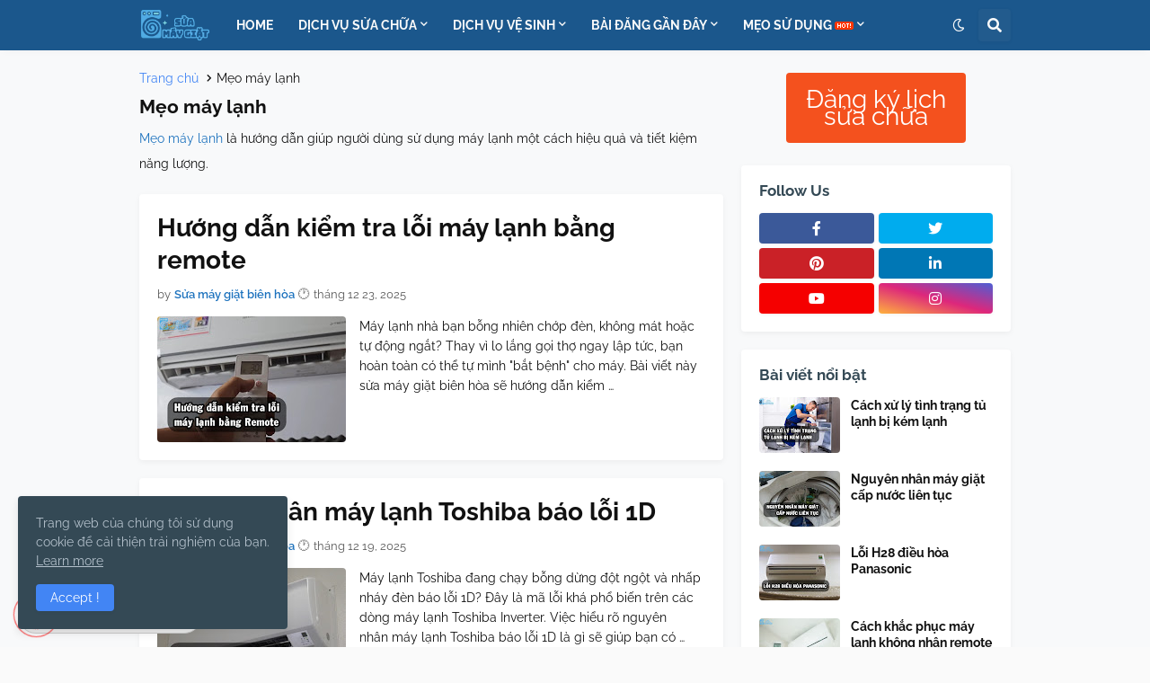

--- FILE ---
content_type: text/html; charset=UTF-8
request_url: https://www.suamaygiatbienhoa.com/search/label/meo-may-lanh?max-results=8
body_size: 50613
content:
<!DOCTYPE html>
<html class='ltr' dir='ltr' lang='vi' xmlns='http://www.w3.org/1999/xhtml' xmlns:b='http://www.google.com/2005/gml/b' xmlns:data='http://www.google.com/2005/gml/data' xmlns:expr='http://www.google.com/2005/gml/expr'>
<head>
<meta content='922139975aec524f9b0d323a7315891a17fadf3a17f32d31a2be3c70882b426d' name='ahrefs-site-verification'/>
<meta content='cc3bb7f4a162d291740434af8162c6661058618277a26e05d1eb722dbee624e1' name='ahrefs-site-verification'/>
<!--google console-->
<script async='async' crossorigin='anonymous' src='https://pagead2.googlesyndication.com/pagead/js/adsbygoogle.js?client=ca-pub-6893474703930763'></script>
<meta content='6AQH7IVcWnm-lawltugJQfmT554oS_fbU3gkEc2GtXI' name='google-site-verification'/>
<meta content='9dfadbeef4ba5fcf06823b02a38501732db27b556b5fd5a574110b0280f8a19b' name='ahrefs-site-verification'/>
<!--end google console-->
<meta content='text/html; charset=UTF-8' http-equiv='Content-Type'/>
<meta content='width=device-width, initial-scale=1, minimum-scale=1, maximum-scale=1' name='viewport'/>
<title>Dịch vụ sửa máy lạnh, máy giặt giá rẻ</title>
<link href='//fonts.gstatic.com' rel='dns-prefetch'/>
<link href='//dnjs.cloudflare.com' rel='dns-prefetch'/>
<link href='//1.bp.blogspot.com' rel='dns-prefetch'/>
<link href='//2.bp.blogspot.com' rel='dns-prefetch'/>
<link href='//3.bp.blogspot.com' rel='dns-prefetch'/>
<link href='//4.bp.blogspot.com' rel='dns-prefetch'/>
<link href='//www.blogger.com' rel='dns-prefetch'/>
<meta content='blogger' name='generator'/>
<link href='https://www.suamaygiatbienhoa.com/favicon.ico' rel='icon' type='image/x-icon'/>
<meta content='#1E73BE' name='theme-color'/>
<link href='https://www.suamaygiatbienhoa.com/search/label/meo-may-lanh?max-results=8' rel='canonical'/>
<link href='https://blogger.googleusercontent.com/img/b/R29vZ2xl/AVvXsEjygaz4Kr5k-EsR894Zg048FdJQIAJ2mMvSgs0kfTvcj635GUAuUkm1I5PcftM01I3CUAPopfLQpbjLlN60rt50E7w8obgUQEZwTmYH1hCym9VD4TU-FlMH8r7ORG33IF_6bjX-L7OHimMgnTR6HWb1BIRa_SbyyKrkvtpRppFlPs6YrTtvoF2WWT6I95bT/w1600/kiem-tra-loi-may-lanh-bang-remote.jpg' rel='image_src'/>
<!-- Metadata for Open Graph protocol. See http://ogp.me/. -->
<meta content='vi' property='og:locale'/>
<meta content='object' property='og:type'/>
<meta content='Dịch vụ sửa máy lạnh, máy giặt giá rẻ' property='og:title'/>
<meta content='https://www.suamaygiatbienhoa.com/search/label/meo-may-lanh?max-results=8' property='og:url'/>
<meta content='Dịch vụ Sửa máy giặt Biên Hòa chuyên sửa chữa máy lạnh, máy giặt giá rẻ uy tín tại Biên Hòa Đồng Nai' property='og:description'/>
<meta content='Dịch vụ sửa máy lạnh, máy giặt giá rẻ' property='og:site_name'/>
<meta content='https://blogger.googleusercontent.com/img/b/R29vZ2xl/AVvXsEjygaz4Kr5k-EsR894Zg048FdJQIAJ2mMvSgs0kfTvcj635GUAuUkm1I5PcftM01I3CUAPopfLQpbjLlN60rt50E7w8obgUQEZwTmYH1hCym9VD4TU-FlMH8r7ORG33IF_6bjX-L7OHimMgnTR6HWb1BIRa_SbyyKrkvtpRppFlPs6YrTtvoF2WWT6I95bT/w1600/kiem-tra-loi-may-lanh-bang-remote.jpg' property='og:image'/>
<meta content='https://blogger.googleusercontent.com/img/b/R29vZ2xl/AVvXsEjygaz4Kr5k-EsR894Zg048FdJQIAJ2mMvSgs0kfTvcj635GUAuUkm1I5PcftM01I3CUAPopfLQpbjLlN60rt50E7w8obgUQEZwTmYH1hCym9VD4TU-FlMH8r7ORG33IF_6bjX-L7OHimMgnTR6HWb1BIRa_SbyyKrkvtpRppFlPs6YrTtvoF2WWT6I95bT/w1600/kiem-tra-loi-may-lanh-bang-remote.jpg' property='twitter:image'/>
<meta content='summary_large_image' name='twitter:card'/>
<meta content='Dịch vụ sửa máy lạnh, máy giặt giá rẻ' name='twitter:title'/>
<meta content='https://www.suamaygiatbienhoa.com/search/label/meo-may-lanh?max-results=8' name='twitter:domain'/>
<meta content='Dịch vụ Sửa máy giặt Biên Hòa chuyên sửa chữa máy lạnh, máy giặt giá rẻ uy tín tại Biên Hòa Đồng Nai' name='twitter:description'/>
<link rel="alternate" type="application/atom+xml" title="Dịch vụ sửa máy lạnh, máy giặt giá rẻ - Atom" href="https://www.suamaygiatbienhoa.com/feeds/posts/default" />
<link rel="alternate" type="application/rss+xml" title="Dịch vụ sửa máy lạnh, máy giặt giá rẻ - RSS" href="https://www.suamaygiatbienhoa.com/feeds/posts/default?alt=rss" />
<link rel="service.post" type="application/atom+xml" title="Dịch vụ sửa máy lạnh, máy giặt giá rẻ - Atom" href="https://www.blogger.com/feeds/6545430879590431578/posts/default" />
<!-- Font Awesome Free 5.14.0 -->
<link href='https://cdnjs.cloudflare.com/ajax/libs/font-awesome/6.5.0/css/all.min.css' rel='stylesheet'/>
<!-- Tối ưu Title &#8211; Meta Description &#8211; Meta Keywords cho trang Search Label -->
<meta content='meo-may-lanh – Tổng hợp các bài viết về chuyên đề: meo-may-lanh. Cùng đón đọc các bài viết về meo-may-lanh tại Sửa máy giặt Biên Hòa ' name='description'/>
<!-- end search label -->
<script async='async' src='https://news.google.com/swg/js/v1/swg-basic.js' type='application/javascript'></script>
<script>
  (self.SWG_BASIC = self.SWG_BASIC || []).push( basicSubscriptions => {
    basicSubscriptions.init({
      type: "NewsArticle",
      isPartOfType: ["Product"],
      isPartOfProductId: "CAowzO6lDA:openaccess",
      clientOptions: { theme: "light", lang: "vi" },
    });
  });
</script>
<!-- Theme CSS Style -->
<style id='page-skin-1' type='text/css'><!--
/*
-----------------------------------------------
Blogger Template Style
Name:         Starter
Version:      1.0.0 - Free
Author:       Pro Blogger Templates
-----------------------------------------------*/
/*-- Google Fonts --*/
@font-face{font-family:'Raleway';font-style:italic;font-weight:400;font-display:swap;src:url(https://fonts.gstatic.com/s/raleway/v19/1Ptsg8zYS_SKggPNyCg4QIFqPfE.woff2) format("woff2");unicode-range:U+0460-052F,U+1C80-1C88,U+20B4,U+2DE0-2DFF,U+A640-A69F,U+FE2E-FE2F}
@font-face{font-family:'Raleway';font-style:italic;font-weight:400;font-display:swap;src:url(https://fonts.gstatic.com/s/raleway/v19/1Ptsg8zYS_SKggPNyCg4SYFqPfE.woff2) format("woff2");unicode-range:U+0400-045F,U+0490-0491,U+04B0-04B1,U+2116}
@font-face{font-family:'Raleway';font-style:italic;font-weight:400;font-display:swap;src:url(https://fonts.gstatic.com/s/raleway/v19/1Ptsg8zYS_SKggPNyCg4QoFqPfE.woff2) format("woff2");unicode-range:U+0102-0103,U+0110-0111,U+0128-0129,U+0168-0169,U+01A0-01A1,U+01AF-01B0,U+1EA0-1EF9,U+20AB}
@font-face{font-family:'Raleway';font-style:italic;font-weight:400;font-display:swap;src:url(https://fonts.gstatic.com/s/raleway/v19/1Ptsg8zYS_SKggPNyCg4Q4FqPfE.woff2) format("woff2");unicode-range:U+0100-024F,U+0259,U+1E00-1EFF,U+2020,U+20A0-20AB,U+20AD-20CF,U+2113,U+2C60-2C7F,U+A720-A7FF}
@font-face{font-family:'Raleway';font-style:italic;font-weight:400;font-display:swap;src:url(https://fonts.gstatic.com/s/raleway/v19/1Ptsg8zYS_SKggPNyCg4TYFq.woff2) format("woff2");unicode-range:U+0000-00FF,U+0131,U+0152-0153,U+02BB-02BC,U+02C6,U+02DA,U+02DC,U+2000-206F,U+2074,U+20AC,U+2122,U+2191,U+2193,U+2212,U+2215,U+FEFF,U+FFFD}
@font-face{font-family:'Raleway';font-style:italic;font-weight:500;font-display:swap;src:url(https://fonts.gstatic.com/s/raleway/v19/1Ptsg8zYS_SKggPNyCg4QIFqPfE.woff2) format("woff2");unicode-range:U+0460-052F,U+1C80-1C88,U+20B4,U+2DE0-2DFF,U+A640-A69F,U+FE2E-FE2F}
@font-face{font-family:'Raleway';font-style:italic;font-weight:500;font-display:swap;src:url(https://fonts.gstatic.com/s/raleway/v19/1Ptsg8zYS_SKggPNyCg4SYFqPfE.woff2) format("woff2");unicode-range:U+0400-045F,U+0490-0491,U+04B0-04B1,U+2116}
@font-face{font-family:'Raleway';font-style:italic;font-weight:500;font-display:swap;src:url(https://fonts.gstatic.com/s/raleway/v19/1Ptsg8zYS_SKggPNyCg4QoFqPfE.woff2) format("woff2");unicode-range:U+0102-0103,U+0110-0111,U+0128-0129,U+0168-0169,U+01A0-01A1,U+01AF-01B0,U+1EA0-1EF9,U+20AB}
@font-face{font-family:'Raleway';font-style:italic;font-weight:500;font-display:swap;src:url(https://fonts.gstatic.com/s/raleway/v19/1Ptsg8zYS_SKggPNyCg4Q4FqPfE.woff2) format("woff2");unicode-range:U+0100-024F,U+0259,U+1E00-1EFF,U+2020,U+20A0-20AB,U+20AD-20CF,U+2113,U+2C60-2C7F,U+A720-A7FF}
@font-face{font-family:'Raleway';font-style:italic;font-weight:500;font-display:swap;src:url(https://fonts.gstatic.com/s/raleway/v19/1Ptsg8zYS_SKggPNyCg4TYFq.woff2) format("woff2");unicode-range:U+0000-00FF,U+0131,U+0152-0153,U+02BB-02BC,U+02C6,U+02DA,U+02DC,U+2000-206F,U+2074,U+20AC,U+2122,U+2191,U+2193,U+2212,U+2215,U+FEFF,U+FFFD}
@font-face{font-family:'Raleway';font-style:italic;font-weight:600;font-display:swap;src:url(https://fonts.gstatic.com/s/raleway/v19/1Ptsg8zYS_SKggPNyCg4QIFqPfE.woff2) format("woff2");unicode-range:U+0460-052F,U+1C80-1C88,U+20B4,U+2DE0-2DFF,U+A640-A69F,U+FE2E-FE2F}
@font-face{font-family:'Raleway';font-style:italic;font-weight:600;font-display:swap;src:url(https://fonts.gstatic.com/s/raleway/v19/1Ptsg8zYS_SKggPNyCg4SYFqPfE.woff2) format("woff2");unicode-range:U+0400-045F,U+0490-0491,U+04B0-04B1,U+2116}
@font-face{font-family:'Raleway';font-style:italic;font-weight:600;font-display:swap;src:url(https://fonts.gstatic.com/s/raleway/v19/1Ptsg8zYS_SKggPNyCg4QoFqPfE.woff2) format("woff2");unicode-range:U+0102-0103,U+0110-0111,U+0128-0129,U+0168-0169,U+01A0-01A1,U+01AF-01B0,U+1EA0-1EF9,U+20AB}
@font-face{font-family:'Raleway';font-style:italic;font-weight:600;font-display:swap;src:url(https://fonts.gstatic.com/s/raleway/v19/1Ptsg8zYS_SKggPNyCg4Q4FqPfE.woff2) format("woff2");unicode-range:U+0100-024F,U+0259,U+1E00-1EFF,U+2020,U+20A0-20AB,U+20AD-20CF,U+2113,U+2C60-2C7F,U+A720-A7FF}
@font-face{font-family:'Raleway';font-style:italic;font-weight:600;font-display:swap;src:url(https://fonts.gstatic.com/s/raleway/v19/1Ptsg8zYS_SKggPNyCg4TYFq.woff2) format("woff2");unicode-range:U+0000-00FF,U+0131,U+0152-0153,U+02BB-02BC,U+02C6,U+02DA,U+02DC,U+2000-206F,U+2074,U+20AC,U+2122,U+2191,U+2193,U+2212,U+2215,U+FEFF,U+FFFD}
@font-face{font-family:'Raleway';font-style:italic;font-weight:700;font-display:swap;src:url(https://fonts.gstatic.com/s/raleway/v19/1Ptsg8zYS_SKggPNyCg4QIFqPfE.woff2) format("woff2");unicode-range:U+0460-052F,U+1C80-1C88,U+20B4,U+2DE0-2DFF,U+A640-A69F,U+FE2E-FE2F}
@font-face{font-family:'Raleway';font-style:italic;font-weight:700;font-display:swap;src:url(https://fonts.gstatic.com/s/raleway/v19/1Ptsg8zYS_SKggPNyCg4SYFqPfE.woff2) format("woff2");unicode-range:U+0400-045F,U+0490-0491,U+04B0-04B1,U+2116}
@font-face{font-family:'Raleway';font-style:italic;font-weight:700;font-display:swap;src:url(https://fonts.gstatic.com/s/raleway/v19/1Ptsg8zYS_SKggPNyCg4QoFqPfE.woff2) format("woff2");unicode-range:U+0102-0103,U+0110-0111,U+0128-0129,U+0168-0169,U+01A0-01A1,U+01AF-01B0,U+1EA0-1EF9,U+20AB}
@font-face{font-family:'Raleway';font-style:italic;font-weight:700;font-display:swap;src:url(https://fonts.gstatic.com/s/raleway/v19/1Ptsg8zYS_SKggPNyCg4Q4FqPfE.woff2) format("woff2");unicode-range:U+0100-024F,U+0259,U+1E00-1EFF,U+2020,U+20A0-20AB,U+20AD-20CF,U+2113,U+2C60-2C7F,U+A720-A7FF}
@font-face{font-family:'Raleway';font-style:italic;font-weight:700;font-display:swap;src:url(https://fonts.gstatic.com/s/raleway/v19/1Ptsg8zYS_SKggPNyCg4TYFq.woff2) format("woff2");unicode-range:U+0000-00FF,U+0131,U+0152-0153,U+02BB-02BC,U+02C6,U+02DA,U+02DC,U+2000-206F,U+2074,U+20AC,U+2122,U+2191,U+2193,U+2212,U+2215,U+FEFF,U+FFFD}
@font-face{font-family:'Raleway';font-style:normal;font-weight:400;font-display:swap;src:url(https://fonts.gstatic.com/s/raleway/v19/1Ptug8zYS_SKggPNyCAIT5lu.woff2) format("woff2");unicode-range:U+0460-052F,U+1C80-1C88,U+20B4,U+2DE0-2DFF,U+A640-A69F,U+FE2E-FE2F}
@font-face{font-family:'Raleway';font-style:normal;font-weight:400;font-display:swap;src:url(https://fonts.gstatic.com/s/raleway/v19/1Ptug8zYS_SKggPNyCkIT5lu.woff2) format("woff2");unicode-range:U+0400-045F,U+0490-0491,U+04B0-04B1,U+2116}
@font-face{font-family:'Raleway';font-style:normal;font-weight:400;font-display:swap;src:url(https://fonts.gstatic.com/s/raleway/v19/1Ptug8zYS_SKggPNyCIIT5lu.woff2) format("woff2");unicode-range:U+0102-0103,U+0110-0111,U+0128-0129,U+0168-0169,U+01A0-01A1,U+01AF-01B0,U+1EA0-1EF9,U+20AB}
@font-face{font-family:'Raleway';font-style:normal;font-weight:400;font-display:swap;src:url(https://fonts.gstatic.com/s/raleway/v19/1Ptug8zYS_SKggPNyCMIT5lu.woff2) format("woff2");unicode-range:U+0100-024F,U+0259,U+1E00-1EFF,U+2020,U+20A0-20AB,U+20AD-20CF,U+2113,U+2C60-2C7F,U+A720-A7FF}
@font-face{font-family:'Raleway';font-style:normal;font-weight:400;font-display:swap;src:url(https://fonts.gstatic.com/s/raleway/v19/1Ptug8zYS_SKggPNyC0ITw.woff2) format("woff2");unicode-range:U+0000-00FF,U+0131,U+0152-0153,U+02BB-02BC,U+02C6,U+02DA,U+02DC,U+2000-206F,U+2074,U+20AC,U+2122,U+2191,U+2193,U+2212,U+2215,U+FEFF,U+FFFD}
@font-face{font-family:'Raleway';font-style:normal;font-weight:500;font-display:swap;src:url(https://fonts.gstatic.com/s/raleway/v19/1Ptug8zYS_SKggPNyCAIT5lu.woff2) format("woff2");unicode-range:U+0460-052F,U+1C80-1C88,U+20B4,U+2DE0-2DFF,U+A640-A69F,U+FE2E-FE2F}
@font-face{font-family:'Raleway';font-style:normal;font-weight:500;font-display:swap;src:url(https://fonts.gstatic.com/s/raleway/v19/1Ptug8zYS_SKggPNyCkIT5lu.woff2) format("woff2");unicode-range:U+0400-045F,U+0490-0491,U+04B0-04B1,U+2116}
@font-face{font-family:'Raleway';font-style:normal;font-weight:500;font-display:swap;src:url(https://fonts.gstatic.com/s/raleway/v19/1Ptug8zYS_SKggPNyCIIT5lu.woff2) format("woff2");unicode-range:U+0102-0103,U+0110-0111,U+0128-0129,U+0168-0169,U+01A0-01A1,U+01AF-01B0,U+1EA0-1EF9,U+20AB}
@font-face{font-family:'Raleway';font-style:normal;font-weight:500;font-display:swap;src:url(https://fonts.gstatic.com/s/raleway/v19/1Ptug8zYS_SKggPNyCMIT5lu.woff2) format("woff2");unicode-range:U+0100-024F,U+0259,U+1E00-1EFF,U+2020,U+20A0-20AB,U+20AD-20CF,U+2113,U+2C60-2C7F,U+A720-A7FF}
@font-face{font-family:'Raleway';font-style:normal;font-weight:500;font-display:swap;src:url(https://fonts.gstatic.com/s/raleway/v19/1Ptug8zYS_SKggPNyC0ITw.woff2) format("woff2");unicode-range:U+0000-00FF,U+0131,U+0152-0153,U+02BB-02BC,U+02C6,U+02DA,U+02DC,U+2000-206F,U+2074,U+20AC,U+2122,U+2191,U+2193,U+2212,U+2215,U+FEFF,U+FFFD}
@font-face{font-family:'Raleway';font-style:normal;font-weight:600;font-display:swap;src:url(https://fonts.gstatic.com/s/raleway/v19/1Ptug8zYS_SKggPNyCAIT5lu.woff2) format("woff2");unicode-range:U+0460-052F,U+1C80-1C88,U+20B4,U+2DE0-2DFF,U+A640-A69F,U+FE2E-FE2F}
@font-face{font-family:'Raleway';font-style:normal;font-weight:600;font-display:swap;src:url(https://fonts.gstatic.com/s/raleway/v19/1Ptug8zYS_SKggPNyCkIT5lu.woff2) format("woff2");unicode-range:U+0400-045F,U+0490-0491,U+04B0-04B1,U+2116}
@font-face{font-family:'Raleway';font-style:normal;font-weight:600;font-display:swap;src:url(https://fonts.gstatic.com/s/raleway/v19/1Ptug8zYS_SKggPNyCIIT5lu.woff2) format("woff2");unicode-range:U+0102-0103,U+0110-0111,U+0128-0129,U+0168-0169,U+01A0-01A1,U+01AF-01B0,U+1EA0-1EF9,U+20AB}
@font-face{font-family:'Raleway';font-style:normal;font-weight:600;font-display:swap;src:url(https://fonts.gstatic.com/s/raleway/v19/1Ptug8zYS_SKggPNyCMIT5lu.woff2) format("woff2");unicode-range:U+0100-024F,U+0259,U+1E00-1EFF,U+2020,U+20A0-20AB,U+20AD-20CF,U+2113,U+2C60-2C7F,U+A720-A7FF}
@font-face{font-family:'Raleway';font-style:normal;font-weight:600;font-display:swap;src:url(https://fonts.gstatic.com/s/raleway/v19/1Ptug8zYS_SKggPNyC0ITw.woff2) format("woff2");unicode-range:U+0000-00FF,U+0131,U+0152-0153,U+02BB-02BC,U+02C6,U+02DA,U+02DC,U+2000-206F,U+2074,U+20AC,U+2122,U+2191,U+2193,U+2212,U+2215,U+FEFF,U+FFFD}
@font-face{font-family:'Raleway';font-style:normal;font-weight:700;font-display:swap;src:url(https://fonts.gstatic.com/s/raleway/v19/1Ptug8zYS_SKggPNyCAIT5lu.woff2) format("woff2");unicode-range:U+0460-052F,U+1C80-1C88,U+20B4,U+2DE0-2DFF,U+A640-A69F,U+FE2E-FE2F}
@font-face{font-family:'Raleway';font-style:normal;font-weight:700;font-display:swap;src:url(https://fonts.gstatic.com/s/raleway/v19/1Ptug8zYS_SKggPNyCkIT5lu.woff2) format("woff2");unicode-range:U+0400-045F,U+0490-0491,U+04B0-04B1,U+2116}
@font-face{font-family:'Raleway';font-style:normal;font-weight:700;font-display:swap;src:url(https://fonts.gstatic.com/s/raleway/v19/1Ptug8zYS_SKggPNyCIIT5lu.woff2) format("woff2");unicode-range:U+0102-0103,U+0110-0111,U+0128-0129,U+0168-0169,U+01A0-01A1,U+01AF-01B0,U+1EA0-1EF9,U+20AB}
@font-face{font-family:'Raleway';font-style:normal;font-weight:700;font-display:swap;src:url(https://fonts.gstatic.com/s/raleway/v19/1Ptug8zYS_SKggPNyCMIT5lu.woff2) format("woff2");unicode-range:U+0100-024F,U+0259,U+1E00-1EFF,U+2020,U+20A0-20AB,U+20AD-20CF,U+2113,U+2C60-2C7F,U+A720-A7FF}
@font-face{font-family:'Raleway';font-style:normal;font-weight:700;font-display:swap;src:url(https://fonts.gstatic.com/s/raleway/v19/1Ptug8zYS_SKggPNyC0ITw.woff2) format("woff2");unicode-range:U+0000-00FF,U+0131,U+0152-0153,U+02BB-02BC,U+02C6,U+02DA,U+02DC,U+2000-206F,U+2074,U+20AC,U+2122,U+2191,U+2193,U+2212,U+2215,U+FEFF,U+FFFD}
/*-- Font Awesome Free 5.14.0 --*/
@font-face{font-family:"Font Awesome 5 Brands";font-display:swap;font-style:normal;font-weight:400;font-display:block;src:url(https://cdnjs.cloudflare.com/ajax/libs/font-awesome/5.14.0/webfonts/fa-brands-400.eot);src:url(https://cdnjs.cloudflare.com/ajax/libs/font-awesome/5.14.0/webfonts/fa-brands-400.eot?#iefix) format("embedded-opentype"),url(https://cdnjs.cloudflare.com/ajax/libs/font-awesome/5.14.0/webfonts/fa-brands-400.woff2) format("woff2"),url(https://cdnjs.cloudflare.com/ajax/libs/font-awesome/5.14.0/webfonts/fa-brands-400.woff) format("woff"),url(https://cdnjs.cloudflare.com/ajax/libs/font-awesome/5.14.0/webfonts/fa-brands-400.ttf) format("truetype"),url(https://cdnjs.cloudflare.com/ajax/libs/font-awesome/5.14.0/webfonts/fa-brands-400.svg#fontawesome) format("svg")}.fab{font-family:"Font Awesome 5 Brands";font-weight:400}
@font-face{font-family:"Font Awesome 5 Free";font-display:swap;font-style:normal;font-weight:400;font-display:block;src:url(https://cdnjs.cloudflare.com/ajax/libs/font-awesome/5.14.0/webfonts/fa-regular-400.eot);src:url(https://cdnjs.cloudflare.com/ajax/libs/font-awesome/5.14.0/webfonts/fa-regular-400.eot?#iefix) format("embedded-opentype"),url(https://cdnjs.cloudflare.com/ajax/libs/font-awesome/5.14.0/webfonts/fa-regular-400.woff2) format("woff2"),url(https://cdnjs.cloudflare.com/ajax/libs/font-awesome/5.14.0/webfonts/fa-regular-400.woff) format("woff"),url(https://cdnjs.cloudflare.com/ajax/libs/font-awesome/5.14.0/webfonts/fa-regular-400.ttf) format("truetype"),url(https://cdnjs.cloudflare.com/ajax/libs/font-awesome/5.14.0/webfonts/fa-regular-400.svg#fontawesome) format("svg")}.far{font-family:"Font Awesome 5 Free";font-weight:400}
@font-face{font-family:"Font Awesome 5 Free";font-display:swap;font-style:normal;font-weight:900;font-display:block;src:url(https://cdnjs.cloudflare.com/ajax/libs/font-awesome/5.14.0/webfonts/fa-solid-900.eot);src:url(https://cdnjs.cloudflare.com/ajax/libs/font-awesome/5.14.0/webfonts/fa-solid-900.eot?#iefix) format("embedded-opentype"),url(https://cdnjs.cloudflare.com/ajax/libs/font-awesome/5.14.0/webfonts/fa-solid-900.woff2) format("woff2"),url(https://cdnjs.cloudflare.com/ajax/libs/font-awesome/5.14.0/webfonts/fa-solid-900.woff) format("woff"),url(https://cdnjs.cloudflare.com/ajax/libs/font-awesome/5.14.0/webfonts/fa-solid-900.ttf) format("truetype"),url(https://cdnjs.cloudflare.com/ajax/libs/font-awesome/5.14.0/webfonts/fa-solid-900.svg#fontawesome) format("svg")}.fa,.fas{font-family:"Font Awesome 5 Free";font-weight:900}
/*-- CSS Variables --*/
html{
--body-font:'Raleway', Arial, sans-serif;
--title-font:'Raleway', Arial, sans-serif;
--meta-font:'Raleway', Arial, sans-serif;
--text-font:'Raleway', Arial, sans-serif;
--body-bg-color:#FAFAFA;
--body-bg:#FAFAFA none repeat scroll top left;
--outer-bg:#F8F9FA;
--main-color:#1E73BE;
--title-color:#111111;
--title-hover-color:#1E73BE;
--meta-color:#595959;
--text-color:#111111;
--header-bg:#1b578c;
--header-color:#fafafa;
--header-hover-color:#4285F4;
--submenu-bg:#FFFFFF;
--submenu-color:#344955;
--submenu-hover-color:#4285F4;
--megamenu-bg:#FFFFFF;
--megamenu-color:#344955;
--megamenu-hover-color:#4285F4;
--mobilemenu-bg:#FFFFFF;
--mobilemenu-color:#344955;
--mobilemenu-hover-color:#4285F4;
--widget-bg:#FFFFFF;
--widget-title-color:#344955;
--widget-shadow:0 2px 6px 0 rgba(0,0,0,0.05);
--post-title-color:#111111;
--post-title-hover-color:#4285F4;
--post-text-color:#111111;
--footer-bg:#1b578c;
--footer-color:#fafafa;
--footer-hover-color:#4285F4;
--footer-text-color:#fafafa;
--footerbar-bg:#0065be;
--footerbar-color:#ffffff;
--footerbar-hover-color:#4285F4;
--cookie-bg:#344955;
--cookie-color:#B4C1CC;
--button-bg:#4285F4;
--button-color:#FFFFFF;
--button-hover-bg:#3367D6;
--button-hover-color:#FFFFFF;
--border-color:rgba(155,155,155,0.1);
--avatar-shadow:0px 1px 4px rgba(0,0,0,0.05);
--button-shadow:0px 1px 4px rgba(0,0,0,0.05);
}
html.is-dark{
--body-bg-color:#222222;
--body-bg:#FAFAFA none repeat scroll top left;
--outer-bg:#111111;
--main-color:#1E73BE;
--title-color:#f6f7f8;
--title-hover-color:#1E73BE;
--meta-color:#aaaaaa;
--text-color:#b4b6b8;
--header-bg:#191919;
--header-color:#f6f7f8;
--header-hover-color:#1E73BE;
--submenu-bg:#222222;
--submenu-color:#f6f7f8;
--submenu-hover-color:#1E73BE;
--megamenu-bg:#222222;
--megamenu-color:#f6f7f8;
--megamenu-hover-color:#1E73BE;
--mobilemenu-bg:#111111;
--mobilemenu-color:#f6f7f8;
--mobilemenu-hover-color:#1E73BE;
--widget-bg:#191919;
--widget-title-color:#f6f7f8;
--widget-shadow:0 2px 6px 0 rgba(0,0,0,0.05);
--post-title-color:#f6f7f8;
--post-title-hover-color:#1E73BE;
--post-text-color:#b4c1cc;
--footer-bg:#191919;
--footer-color:#b4b6b8;
--footer-hover-color:#1E73BE;
--footer-text-color:#b4c1cc;
--footerbar-bg:#191919;
--footerbar-color:#f6f7f8;
--footerbar-hover-color:#1E73BE;
--cookie-bg:#191919;
--cookie-color:#f6f7f8;
--button-bg:#1E73BE;
--button-color:#ffffff;
--button-hover-bg:#3367D6;
--button-hover-color:#FFFFFF;
--border-color:rgba(255,255,255,0.02);
--avatar-shadow:0px 1px 4px rgba(0,0,0,0.03);
--button-shadow:0px 1px 4px rgba(0,0,0,0.03);
}
html.rtl{
--body-font:'Tajawal',Arial,sans-serif;
--title-font:'Tajawal',Arial,sans-serif;
--meta-font:'Tajawal',Arial,sans-serif;
--text-font:'Tajawal',Arial,sans-serif;
}
.is-dark .logo-img,.is-dark .footer-logo{filter:invert(1);transition: all .3s ease}
/*-- Reset CSS --*/
a,abbr,acronym,address,applet,b,big,blockquote,body,caption,center,cite,code,dd,del,dfn,div,dl,dt,em,fieldset,font,form,h1,h2,h3,h4,h5,h6,html,i,iframe,img,ins,kbd,label,legend,li,object,p,pre,q,s,samp,small,span,strike,strong,sub,sup,table,tbody,td,tfoot,th,thead,tr,tt,u,ul,var{padding:0;margin:0;border:0;outline:0;vertical-align:baseline;background:0 0;text-decoration:none}dl,ul{list-style-position:inside;list-style:none}ul li{list-style:none}caption{text-align:center}img{border:none;position:relative}a,a:visited{text-decoration:none}.clearfix{clear:both}.section,.widget,.widget ul{margin:0;padding:0}a{color:var(--main-color)}a img{border:0}abbr{text-decoration:none}.CSS_LIGHTBOX{z-index:999999!important}.CSS_LIGHTBOX_ATTRIBUTION_INDEX_CONTAINER .CSS_HCONT_CHILDREN_HOLDER > .CSS_LAYOUT_COMPONENT.CSS_HCONT_CHILD:first-child > .CSS_LAYOUT_COMPONENT{opacity:0}.separator a{clear:none!important;float:none!important;margin-left:0!important;margin-right:0!important}#Navbar1,#navbar-iframe,.widget-item-control,a.quickedit,.home-link,.feed-links{display:none!important}.center{display:table;margin:0 auto;position:relative}.widget > h2,.widget > h3{display:none}.widget iframe,.widget img{max-width:100%}button,input,select,textarea{font-family:var(--body-font);-webkit-appearance:none;-moz-appearance:none;appearance:none;outline:none;border-radius:0}
/*-- Style CSS --*/
.post-body img {
margin-bottom: 25px;
box-shadow: 5px 5px 10px 0 rgb(0 0 0 / 10%);
}
*{box-sizing:border-box;text-rendering:optimizeLegibility;-webkit-font-smoothing:antialiased}
html{position:relative;margin:0}
body{position:relative;background:var(--body-bg);background-color:var(--body-bg-color);font-family:var(--body-font);font-size:14px;color:var(--text-color);font-weight:400;font-style:normal;line-height:1.4em;word-wrap:break-word;margin:0;padding:0}
body.is-cover{background-attachment:fixed;background-size:cover;background-position:center center;background-repeat:no-repeat}
.rtl{direction:rtl}
h1,h2,h3,h4,h5,h6{font-family:var(--title-font);font-weight:700}
a,input,button{transition:all .0s ease}
#outer-wrapper{position:relative;overflow:hidden;width:100%;max-width:100%;background-color:var(--outer-bg);margin:0 auto;padding:0}
.is-boxed #outer-wrapper{width:1010px;max-width:100%;box-shadow:0 0 20px rgba(0,0,0,0.1)}
.container{position:relative}
.row-x1{width:970px}
.flex-center{display:flex;justify-content:center}
#content-wrapper{position:relative;float:left;width:100%;overflow:hidden;padding:20px 0;margin:0;border-top:0}
.theiaStickySidebarIfy:before,.theiaStickySidebarIfy:after{content:'';display:table;clear:both}
#main-wrapper{position:relative;float:left;width:calc(100% - 320px);padding:0}
.is-left #main-wrapper,.rtl #main-wrapper{float:right}
#sidebar-wrapper{position:relative;float:right;width:300px;padding:0}
.is-left #sidebar-wrapper,.rtl #sidebar-wrapper{float:left}
.btn{position:relative;border:0;border-radius:4px;box-shadow:var(--button-shadow)}
.entry-image-wrap,.comments .avatar-image-container{overflow:hidden;background-color:rgba(155,155,155,0.05);z-index:5;color:transparent!important;transition:opacity .17s ease}
.entry-thumb{display:block;position:relative;width:100%;height:100%;background-size:cover;background-position:center center;background-repeat:no-repeat;z-index:1;opacity:0;transition:opacity .35s ease,filter 0s ease}
.entry-thumb.lazy-ify{opacity:1}
.entry-image-wrap:hover .entry-thumb,.entry-inner:hover .entry-image-wrap .entry-thumb{filter:brightness(1.05)}
.entry-image-wrap:hover{box-shadow:0 2px 8px rgba(0,0,0,0.05)}
.before-mask:before{content:'';position:absolute;left:0;right:0;bottom:0;height:70%;background-image:linear-gradient(to bottom,transparent,rgba(0,0,0,0.5));-webkit-backface-visibility:hidden;backface-visibility:hidden;z-index:2;opacity:1;margin:0;transition:opacity .25s ease}
.entry-image-wrap.is-video:after{position:absolute;display:flex;align-items:center;justify-content:center;content:'\f04b';top:50%;right:50%;background-color:rgba(0,0,0,0.5);width:40px;height:29px;font-family:'Font Awesome 5 Free';font-size:12px;color:#fff;font-weight:900;z-index:5;transform:translate(50%,-50%);margin:0;border-radius:6px;transition:background .17s ease}
.entry-image-wrap.is-video.c-ply:after{transform:translate(50%,-50%) scale(1.2)}
.entry-inner .entry-image-wrap.is-video:not(.c-ply):after{top:15px;right:15px;transform:translate(0%,0%)}
.rtl .entry-inner .entry-image-wrap.is-video:not(.c-ply):after{left:15px;right:unset}
.entry-image-wrap.is-video:hover:after,.entry-inner:hover .entry-image-wrap.is-video:after{background-color:#ff0000}
.entry-tag{position:absolute;top:10px;left:10px;height:18px;background-color:var(--button-bg);font-size:11px;color:var(--button-color);font-weight:400;line-height:19px;text-transform:uppercase;z-index:5;padding:0 6px;margin:0;border-radius:2px}
.rtl .entry-tag{left:unset;right:10px}
.entry-info{position:absolute;left:0;bottom:0;width:100%;background:linear-gradient(to bottom,transparent,rgba(0,0,0,0.8));overflow:hidden;z-index:5;display:flex;flex-direction:column;padding:15px}
.entry-info .entry-title{color:#fff;text-shadow:0 1px 2px rgba(0,0,0,0.5)}
.entry-info .entry-meta{color:#ccc}
.entry-info .entry-meta .author-name{color:#ddd}
.entry-title{color:var(--post-title-color);font-weight:700;line-height:1.3em}
.entry-title a{display:block;color:var(--post-title-color)}
.entry-title a:hover{color:var(--post-title-hover-color)}
.entry-meta{font-family:var(--meta-font);font-size:12px;color:var(--meta-color);font-weight:400;margin:0}
.entry-meta .author-name{color:var(--main-color);font-weight:600}
.excerpt{font-family:var(--text-font);line-height:1.5em}
.error-msg{display:flex;align-items:center;font-size:14px;color:var(--text-color);padding:20px 0;font-weight:400}
.error-msg b{font-weight:700}
.loader{position:relative;width:100%;height:100%;overflow:hidden;display:flex;align-items:center;justify-content:center;margin:0}
.loader:after{content:'';display:block;width:28px;height:28px;box-sizing:border-box;margin:0;border:3px solid var(--main-color);border-right-color:var(--border-color);border-radius:100%;animation:spinner .65s infinite linear;transform-origin:center}
@-webkit-keyframes spinner {
0%{-webkit-transform:rotate(0deg);transform:rotate(0deg)}
to{-webkit-transform:rotate(1turn);transform:rotate(1turn)}
}
@keyframes spinner {
0%{-webkit-transform:rotate(0deg);transform:rotate(0deg)}
to{-webkit-transform:rotate(1turn);transform:rotate(1turn)}
}
.social a:before{display:inline-block;font-family:'Font Awesome 5 Brands';font-style:normal;font-weight:400}
.social .blogger a:before{content:'\f37d'}
.social .apple a:before{content:'\f179'}
.social .amazon a:before{content:'\f270'}
.social .microsoft a:before{content:'\f3ca'}
.social .facebook a:before{content:'\f09a'}
.social .facebook-f a:before{content:'\f39e'}
.social .twitter a:before{content:'\f099'}
.social .rss a:before{content:'\f09e';font-family:'Font Awesome 5 Free';font-weight:900}
.social .youtube a:before{content:'\f167'}
.social .skype a:before{content:'\f17e'}
.social .stumbleupon a:before{content:'\f1a4'}
.social .tumblr a:before{content:'\f173'}
.social .vk a:before{content:'\f189'}
.social .stack-overflow a:before{content:'\f16c'}
.social .github a:before{content:'\f09b'}
.social .linkedin a:before{content:'\f0e1'}
.social .dribbble a:before{content:'\f17d'}
.social .soundcloud a:before{content:'\f1be'}
.social .behance a:before{content:'\f1b4'}
.social .digg a:before{content:'\f1a6'}
.social .instagram a:before{content:'\f16d'}
.social .pinterest a:before{content:'\f0d2'}
.social .pinterest-p a:before{content:'\f231'}
.social .twitch a:before{content:'\f1e8'}
.social .delicious a:before{content:'\f1a5'}
.social .codepen a:before{content:'\f1cb'}
.social .flipboard a:before{content:'\f44d'}
.social .reddit a:before{content:'\f281'}
.social .whatsapp a:before{content:'\f232'}
.social .messenger a:before{content:'\f39f'}
.social .snapchat a:before{content:'\f2ac'}
.social .telegram a:before{content:'\f3fe'}
.social .steam a:before{content:'\f3f6'}
.social .discord a:before{content:'\f392'}
.social .share a:before{content:'\f064';font-family:'Font Awesome 5 Free';font-weight:900}
.social .email a:before{content:'\f0e0';font-family:'Font Awesome 5 Free'}
.social .external-link a:before{content:'\f35d';font-family:'Font Awesome 5 Free';font-weight:900}
.social-bg .blogger a,.social-bg-hover .blogger a:hover{background-color:#ff5722}
.social-bg .apple a,.social-bg-hover .apple a:hover{background-color:#333}
.social-bg .amazon a,.social-bg-hover .amazon a:hover{background-color:#fe9800}
.social-bg .microsoft a,.social-bg-hover .microsoft a:hover{background-color:#0067B8}
.social-bg .facebook a,.social-bg .facebook-f a,.social-bg-hover .facebook a:hover,.social-bg-hover .facebook-f a:hover{background-color:#3b5999}
.social-bg .twitter a,.social-bg-hover .twitter a:hover{background-color:#00acee}
.social-bg .youtube a,.social-bg-hover .youtube a:hover{background-color:#f50000}
.social-bg .instagram a,.social-bg-hover .instagram a:hover{background:linear-gradient(15deg,#ffb13d,#dd277b,#4d5ed4)}
.social-bg .pinterest a,.social-bg .pinterest-p a,.social-bg-hover .pinterest a:hover,.social-bg-hover .pinterest-p a:hover{background-color:#ca2127}
.social-bg .dribbble a,.social-bg-hover .dribbble a:hover{background-color:#ea4c89}
.social-bg .linkedin a,.social-bg-hover .linkedin a:hover{background-color:#0077b5}
.social-bg .tumblr a,.social-bg-hover .tumblr a:hover{background-color:#365069}
.social-bg .twitch a,.social-bg-hover .twitch a:hover{background-color:#6441a5}
.social-bg .rss a,.social-bg-hover .rss a:hover{background-color:#ffc200}
.social-bg .skype a,.social-bg-hover .skype a:hover{background-color:#00aff0}
.social-bg .stumbleupon a,.social-bg-hover .stumbleupon a:hover{background-color:#eb4823}
.social-bg .vk a,.social-bg-hover .vk a:hover{background-color:#4a76a8}
.social-bg .stack-overflow a,.social-bg-hover .stack-overflow a:hover{background-color:#f48024}
.social-bg .github a,.social-bg-hover .github a:hover{background-color:#24292e}
.social-bg .soundcloud a,.social-bg-hover .soundcloud a:hover{background:linear-gradient(#ff7400,#ff3400)}
.social-bg .behance a,.social-bg-hover .behance a:hover{background-color:#191919}
.social-bg .digg a,.social-bg-hover .digg a:hover{background-color:#1b1a19}
.social-bg .delicious a,.social-bg-hover .delicious a:hover{background-color:#0076e8}
.social-bg .codepen a,.social-bg-hover .codepen a:hover{background-color:#000}
.social-bg .flipboard a,.social-bg-hover .flipboard a:hover{background-color:#f52828}
.social-bg .reddit a,.social-bg-hover .reddit a:hover{background-color:#ff4500}
.social-bg .whatsapp a,.social-bg-hover .whatsapp a:hover{background-color:#3fbb50}
.social-bg .messenger a,.social-bg-hover .messenger a:hover{background-color:#0084ff}
.social-bg .snapchat a,.social-bg-hover .snapchat a:hover{background-color:#ffe700}
.social-bg .telegram a,.social-bg-hover .telegram a:hover{background-color:#179cde}
.social-bg .steam a,.social-bg-hover .steam a:hover{background:linear-gradient(5deg,#0d89bc,#112c5b,#0d1c47)}
.social-bg .discord a,.social-bg-hover .discord a:hover{background-color:#7289da}
.social-bg .share a,.social-bg-hover .share a:hover{background-color:var(--meta-color)}
.social-bg .email a,.social-bg-hover .email a:hover{background-color:#888}
.social-bg .external-link a,.social-bg-hover .external-link a:hover{background-color:var(--button-hover-bg)}
.social-color .blogger a,.social-color-hover .blogger a:hover{color:#ff5722}
.social-color .apple a,.social-color-hover .apple a:hover{color:#333}
.social-color .amazon a,.social-color-hover .amazon a:hover{color:#fe9800}
.social-color .microsoft a,.social-color-hover .microsoft a:hover{color:#0067B8}
.social-color .facebook a,.social-color .facebook-f a,.social-color-hover .facebook a:hover,.social-color-hover .facebook-f a:hover{color:#3b5999}
.social-color .twitter a,.social-color-hover .twitter a:hover{color:#00acee}
.social-color .youtube a,.social-color-hover .youtube a:hover{color:#f50000}
.social-color .instagram a,.social-color-hover .instagram a:hover{color:#dd277b}
.social-color .pinterest a,.social-color .pinterest-p a,.social-color-hover .pinterest a:hover,.social-color-hover .pinterest-p a:hover{color:#ca2127}
.social-color .dribbble a,.social-color-hover .dribbble a:hover{color:#ea4c89}
.social-color .linkedin a,.social-color-hover .linkedin a:hover{color:#0077b5}
.social-color .tumblr a,.social-color-hover .tumblr a:hover{color:#365069}
.social-color .twitch a,.social-color-hover .twitch a:hover{color:#6441a5}
.social-color .rss a,.social-color-hover .rss a:hover{color:#ffc200}
.social-color .skype a,.social-color-hover .skype a:hover{color:#00aff0}
.social-color .stumbleupon a,.social-color-hover .stumbleupon a:hover{color:#eb4823}
.social-color .vk a,.social-color-hover .vk a:hover{color:#4a76a8}
.social-color .stack-overflow a,.social-color-hover .stack-overflow a:hover{color:#f48024}
.social-color .github a,.social-color-hover .github a:hover{color:#24292e}
.social-color .soundcloud a,.social-color-hover .soundcloud a:hover{color:#ff7400}
.social-color .behance a,.social-color-hover .behance a:hover{color:#191919}
.social-color .digg a,.social-color-hover .digg a:hover{color:#1b1a19}
.social-color .delicious a,.social-color-hover .delicious a:hover{color:#0076e8}
.social-color .codepen a,.social-color-hover .codepen a:hover{color:#000}
.social-color .flipboard a,.social-color-hover .flipboard a:hover{color:#f52828}
.social-color .reddit a,.social-color-hover .reddit a:hover{color:#ff4500}
.social-color .whatsapp a,.social-color-hover .whatsapp a:hover{color:#3fbb50}
.social-color .messenger a,.social-color-hover .messenger a:hover{color:#0084ff}
.social-color .snapchat a,.social-color-hover .snapchat a:hover{color:#ffe700}
.social-color .telegram a,.social-color-hover .telegram a:hover{color:#179cde}
.social-color .steam a,.social-color-hover .steam a:hover{color:#112c5b}
.social-color .discord a,.social-color-hover .discord a:hover{color:#7289da}
.social-color .share a,.social-color-hover .share a:hover{color:var(--meta-color)}
.social-color .email a,.social-color-hover .email a:hover{color:#888}
.social-color .external-link a,.social-color-hover .external-link a:hover{color:var(--button-hover-bg)}
#header-wrapper{position:relative;float:left;width:100%;height:56px;background-color:var(--header-bg);margin:0}
.header-inner{position:relative;float:left;width:100%;height:56px;margin:0}
.header-header{position:relative;float:left;width:100%;height:56px;background-color:var(--header-bg);margin:0;box-shadow:0 2px 10px -3px rgba(0,0,0,0.05)}
.is-boxed .header-header{float:none;width:1010px;max-width:100%;margin:0 auto;border:0}
.header-items{position:relative;float:left;width:100%;display:flex;flex-wrap:wrap;justify-content:space-between;margin:0}
.flex-left,.flex-right{position:static;display:flex;margin:0}
.main-logo{position:relative;float:left;height:56px;overflow:hidden;margin:0 15px 0 0}
.rtl .main-logo{margin:0 0 0 15px}
.main-logo .widget{position:relative;height:100%;display:flex;align-items:center;margin:0}
.main-logo .logo-img{display:flex;align-items:center;height:36px;overflow:hidden;margin:0}
.main-logo img{display:block;max-width:100%;max-height:100%;margin:0}
.main-logo .blog-title{display:block;font-size:20px;color:var(--header-color);font-weight:700;margin:0}
.main-logo .blog-title a{color:var(--header-color)}
.main-logo .blog-title a:hover{color:var(--header-hover-color)}
.main-logo #h1-off{position:absolute;top:-9000px;left:-9000px;display:none;visibility:hidden}
#seopro-pro-main-nav{position:static;height:56px;z-index:10}
#seopro-pro-main-nav .widget,#seopro-pro-main-nav .widget > .widget-title{display:none}
#seopro-pro-main-nav .show-menu{display:block}
#seopro-pro-main-nav ul#seopro-pro-main-nav-menu{display:flex;flex-wrap:wrap}
#seopro-pro-main-nav ul > li{position:relative;padding:0;margin:0}
#seopro-pro-main-nav-menu > li > a{position:relative;display:block;height:56px;font-size:14px;color:var(--header-color);font-weight:700;line-height:56px;padding:0 14px;margin:0;text-transform:uppercase}
#seopro-pro-main-nav-menu > li:hover > a{color:var(--header-hover-color)}
#seopro-pro-main-nav ul > li > ul,#seopro-pro-main-nav ul > li > .ul{position:absolute;float:left;left:0;top:56px;width:180px;background-color:var(--submenu-bg);z-index:99999;padding:5px 0;backface-visibility:hidden;visibility:hidden;opacity:0;box-shadow:0 5px 10px 0 rgba(0,0,0,0.1);border-radius:4px}
.rtl #seopro-pro-main-nav ul > li > ul,.rtl #seopro-pro-main-nav ul > li > .ul{left:auto;right:0}
#seopro-pro-main-nav ul > li > ul > li > ul{position:absolute;top:-5px;left:100%;margin:0}
.rtl #seopro-pro-main-nav ul > li > ul > li > ul{left:unset;right:100%}
#seopro-pro-main-nav ul > li > ul > li{display:block;float:none;position:relative}
.rtl #seopro-pro-main-nav ul > li > ul > li{float:none}
#seopro-pro-main-nav ul > li > ul > li a{position:relative;display:block;font-size:14px;color:var(--submenu-color);font-weight:400;padding:8px 14px;margin:0}
#seopro-pro-main-nav ul > li > ul > li:hover > a{color:var(--submenu-hover-color)}
#seopro-pro-main-nav ul > li.has-sub > a:after{content:'\f078';float:right;font-family:'Font Awesome 5 Free';font-size:9px;font-weight:900;margin:-1px 0 0 4px}
.rtl #seopro-pro-main-nav ul > li.has-sub > a:after{float:left;margin:-1px 4px 0 0}
#seopro-pro-main-nav ul > li > ul > li.has-sub > a:after{content:'\f054';float:right;margin:0}
.rtl #seopro-pro-main-nav ul > li > ul > li.has-sub > a:after{content:'\f053'}
#seopro-pro-main-nav ul ul,#seopro-pro-main-nav ul .ul{transition:visibility .1s ease,opacity .17s ease}
#seopro-pro-main-nav ul > li:hover > ul,#seopro-pro-main-nav ul > li:hover > .ul,#seopro-pro-main-nav ul > li > ul > li:hover > ul{visibility:visible;opacity:1;margin:0}
#seopro-pro-main-nav .mega-menu{position:static!important}
#seopro-pro-main-nav .mega-menu > .ul{width:100%;overflow:hidden;background-color:var(--megamenu-bg);display:grid;grid-template-columns:repeat(5,1fr);column-gap:20px;padding:20px}
#seopro-pro-main-nav .mega-menu > .ul.no-items{grid-template-columns:1fr}
.mega-items .mega-item{position:relative;width:100%;padding:0}
.mega-items .mega-content{position:relative;float:left;width:100%;padding:0}
.mega-content .entry-image-wrap{position:relative;display:block;width:100%;height:116px;overflow:hidden;z-index:1;margin:0 0 8px;border-radius:4px}
.mega-content .entry-title{font-size:14px;margin:0}
.mega-content .entry-title a{color:var(--megamenu-color)}
.mega-content .entry-title a:hover{color:var(--megamenu-hover-color)}
.mega-menu .error-msg{justify-content:center}
.mobile-menu-toggle{display:none;height:36px;font-size:18px;color:var(--header-color);align-items:center;padding:0 15px}
.mobile-menu-toggle:after{content:'\f0c9';font-family:'Font Awesome 5 Free';font-weight:900;margin:0}
.mobile-menu-toggle:hover{color:var(--header-hover-color)}
.main-toggle-wrap{position:relative;height:56px;display:flex;align-items:center;z-index:20;margin:0}
.main-toggle-style{position:relative;width:36px;height:36px;color:var(--header-color);font-size:16px;text-align:center;line-height:36px;cursor:pointer;z-index:20;padding:0;margin:0}
.darkmode-toggle{width:auto;font-size:14px;padding:0 15px}
.darkmode-toggle:after{content:'\f186';font-family:'Font Awesome 5 Free';font-weight:400;margin:0}
html.is-dark .darkmode-toggle:after{content:'\f185'}
.darkmode-toggle:hover{color:var(--header-hover-color)}
.show-search{background-color:rgba(155,155,155,0.05)}
.show-search:hover{color:var(--header-hover-color)}
.show-search:after{content:'\f002';font-family:'Font Awesome 5 Free';font-weight:900;margin:0}
#main-search-wrap{display:none;position:absolute;top:0;left:0;width:100%;height:56px;background-color:var(--header-bg);overflow:hidden;z-index:25;padding:0}
.main-search{position:relative;float:right;width:100%;height:36px;background-color:rgba(155,155,155,0.05);overflow:hidden;display:flex;justify-content:space-between;margin:10px 0 0;box-shadow:var(--button-shadow);border-radius:4px;animation:showSearch .17s ease}
.rtl .main-search{float:left}
.main-search .search-form{position:relative;height:36px;background-color:rgba(0,0,0,0);flex:1;padding:0;border:0}
.main-search .search-input{position:relative;width:100%;height:36px;background-color:rgba(0,0,0,0);font-family:inherit;font-size:14px;color:var(--header-color);font-weight:400;padding:0 15px;border:0}
.main-search .search-input:focus,.main-search .search-input::placeholder{color:var(--header-color);outline:none}
.main-search .search-input::placeholder{opacity:.65}
.hide-search{position:relative;width:36px;height:36px;color:var(--header-color);font-size:16px;text-align:center;line-height:36px;cursor:pointer;z-index:20;padding:0;margin:0}
.hide-search:after{content:'\f00d';font-family:'Font Awesome 5 Free';font-weight:900;margin:0}
.hide-search:hover{color:var(--header-hover-color)}
@-webkit-keyframes showSearch {
0%{width:80%;opacity:0}
100%{width:100%;opacity:1}
}
.header-inner.is-fixed{position:fixed;top:-56px;left:0;width:100%;z-index:990;backface-visibility:hidden;visibility:hidden;opacity:0;transition:all .17s ease}
.header-inner.is-fixed.show{top:0;opacity:1;visibility:visible;margin:0}
.overlay{visibility:hidden;opacity:0;position:fixed;top:0;left:0;right:0;bottom:0;background-color:rgba(23,28,36,0.6);z-index:1000;-webkit-backdrop-filter:saturate(100%) blur(3px);-ms-backdrop-filter:saturate(100%) blur(3px);-o-backdrop-filter:saturate(100%) blur(3px);backdrop-filter:saturate(100%) blur(3px);margin:0;transition:all .35s ease}
#slide-menu{display:none;position:fixed;width:300px;height:100%;top:0;left:0;bottom:0;background-color:var(--mobilemenu-bg);overflow:hidden;z-index:1010;left:0;-webkit-transform:translateX(-100%);transform:translateX(-100%);visibility:hidden;box-shadow:3px 0 7px rgba(0,0,0,0.1);transition:all .35s ease}
.rtl #slide-menu{left:unset;right:0;-webkit-transform:translateX(100%);transform:translateX(100%)}
.nav-active #slide-menu,.rtl .nav-active #slide-menu{-webkit-transform:translateX(0);transform:translateX(0);visibility:visible}
.slide-menu-header{float:left;width:100%;height:56px;background-color:var(--header-bg);overflow:hidden;display:flex;justify-content:space-between;box-shadow:0 2px 10px -3px rgba(0,0,0,0.1)}
.mobile-search{position:relative;flex:1;padding:0 0 0 15px;margin:11px 0 0}
.rtl .mobile-search{padding:0 15px 0 0}
.mobile-search .search-form{position:relative;width:100%;height:34px;background-color:rgba(155,155,155,0.05);overflow:hidden;display:flex;justify-content:space-between;box-shadow:var(--button-shadow);border-radius:4px}
.mobile-search .search-input{position:relative;width:calc(100% - 34px);height:34px;background-color:rgba(0,0,0,0);font-family:inherit;font-size:14px;color:var(--header-color);font-weight:400;padding:0 13px;border:0}
.mobile-search .search-input:focus,.mobile-search .search-input::placeholder{color:var(--header-color)}
.mobile-search .search-input::placeholder{opacity:.65}
.mobile-search .search-action{position:relative;width:34px;height:34px;background-color:rgba(0,0,0,0);font-family:inherit;font-size:10px;color:var(--header-color);font-weight:400;line-height:34px;text-align:center;cursor:pointer;padding:0;border:0;opacity:.65}
.rtl .mobile-search .search-action{left:0;right:unset}
.mobile-search .search-action:before{display:block;content:'\f002';font-family:'Font Awesome 5 Free';font-weight:900}
.mobile-search .search-action:hover{opacity:1}
.mobile-toggle-wrap{position:relative;display:flex;height:56px;line-height:56px;margin:0}
.hide-seopro-pro-mobile-menu{position:relative;height:56px;color:var(--header-color);font-size:16px;cursor:pointer;z-index:20;padding:0 15px;margin:0}
.hide-seopro-pro-mobile-menu:before{content:'\f00d';font-family:'Font Awesome 5 Free';font-weight:900}
.hide-seopro-pro-mobile-menu:hover{color:var(--header-hover-color)}
.slide-menu-flex{position:relative;float:left;width:100%;height:calc(100% - 56px);display:flex;flex-direction:column;justify-content:space-between;overflow:hidden;overflow-y:auto;-webkit-overflow-scrolling:touch;margin:0}
.seopro-pro-mobile-menu{position:relative;float:left;width:100%;padding:15px}
.seopro-pro-mobile-menu > ul{margin:0}
.seopro-pro-mobile-menu .m-sub{display:none;padding:0}
.seopro-pro-mobile-menu ul li{position:relative;display:block;overflow:hidden;float:left;width:100%;font-size:16px;font-weight:600;margin:0;padding:0}
.seopro-pro-mobile-menu > ul li ul{overflow:hidden}
.seopro-pro-mobile-menu ul li a{color:var(--mobilemenu-color);padding:10px 0;display:block}
.seopro-pro-mobile-menu > ul > li > a{text-transform:uppercasee}
.seopro-pro-mobile-menu ul li.has-sub .submenu-toggle{position:absolute;top:0;right:0;width:30px;color:var(--mobilemenu-color);text-align:right;cursor:pointer;padding:10px 0}
.rtl .seopro-pro-mobile-menu ul li.has-sub .submenu-toggle{text-align:left;right:auto;left:0}
.seopro-pro-mobile-menu ul li.has-sub .submenu-toggle:after{content:'\f078';font-family:'Font Awesome 5 Free';font-weight:900;float:right;font-size:12px;text-align:right;transition:all 0 ease}
.rtl .seopro-pro-mobile-menu ul li.has-sub .submenu-toggle:after{float:left}
.seopro-pro-mobile-menu ul li.has-sub.show > .submenu-toggle:after{content:'\f077'}
.seopro-pro-mobile-menu ul li a:hover,.seopro-pro-mobile-menu ul li.has-sub.show > a,.seopro-pro-mobile-menu ul li.has-sub.show > .submenu-toggle{color:var(--mobilemenu-hover-color)}
.seopro-pro-mobile-menu > ul > li > ul > li a{font-size:14px;font-weight:400;opacity:.9;padding:10px 0 10px 10px}
.rtl .seopro-pro-mobile-menu > ul > li > ul > li a{padding:10px 10px 10px 0}
.seopro-pro-mobile-menu > ul > li > ul > li > ul > li > a{padding:10px 0 10px 20px}
.rtl .seopro-pro-mobile-menu > ul > li > ul > li > ul > li > a{padding:10px 20px 10px 0}
.seopro-pro-mobile-menu ul > li > .submenu-toggle:hover{color:var(--mobilemenu-hover-color)}
.mobile-menu-footer{position:relative;float:left;width:100%;padding:20px 15px;margin:0}
.mobile-navbar-social,.mobile-navbar-menu{position:relative;float:left;width:100%;margin:10px 0 0}
.mobile-navbar-social{margin:0}
.mobile-navbar-social ul{display:flex;flex-wrap:wrap}
.mobile-navbar-social ul li{margin:0 10px 0 0}
.rtl .mobile-navbar-social ul li{margin:0 0 0 10px}
.mobile-navbar-social ul li:last-child{margin:0}
.mobile-navbar-social ul li a{display:block;width:20px;height:20px;background-color:rgba(155,155,155,0.05);font-size:12px;color:var(--mobilemenu-color);text-align:center;line-height:20px;padding:0}
.mobile-navbar-social ul li a:hover{color:#fff}
.mobile-navbar-menu ul{display:flex;flex-wrap:wrap}
.mobile-navbar-menu ul li{margin:5px 20px 0 0}
.rtl .mobile-navbar-menu ul li{margin:5px 0 0 20px}
.mobile-navbar-menu ul li:last-child{margin:5px 0 0}
.mobile-navbar-menu ul li a{display:block;font-size:14px;color:var(--mobilemenu-color);font-weight:400;padding:0}
.mobile-navbar-menu ul li a:hover{color:var(--mobilemenu-hover-color)}
#header-ads-wrap{position:relative;float:left;width:100%;margin:0}
#header-ads-wrap.no-widget{display:none}
.header-ads .widget{position:relative;float:left;width:100%;text-align:center;line-height:0;margin:20px 0 0}
.header-ads .widget-content{float:left;width:100%;margin:0}
.header-ads .widget > .widget-title{display:none}
#main-wrapper #main{position:relative;float:left;width:100%;margin:0}
.is-home #main-wrapper.main-margin #main{margin-bottom:30px}
#main .Blog{position:relative;float:left;width:100%;margin:0}
.queryMessage{float:left;width:100%;color:var(--title-color);line-height:2;margin:0 0 20px}
.queryMessage .query-info,.Blog.no-posts .queryMessage{margin:0}
.queryMessage .query-info{font-size:17px;color:var(--title-color);font-weight:700;line-height:0;margin:0}
.queryMessage .query-label:after{content:'\f078';display:inline-block;vertical-align:middle;font-family:'Font Awesome 5 Free';font-size:9px;font-weight:900;margin:-3px 0 0 4px}
.rtl .queryMessage .query-label:after{margin:0 4px 0 0}
.queryEmpty{float:left;width:100%;font-size:14px;font-weight:400;margin:50px 0;text-align:center}
.blog-post{display:block;word-wrap:break-word}
.title-wrap{float:left;width:100%;margin:0 0 16px}
.title-wrap > .title{display:block;font-family:var(--title-font);font-size:17px;color:var(--widget-title-color);font-weight:700;line-height:1;padding:0;margin:0}
.index-post-wrap{position:relative;float:left;width:100%;margin:0}
.Blog.no-posts .index-post-wrap{display:none}
.index-post{position:relative;float:left;width:100%;display:flex;flex-direction:column;padding:20px;margin:0 0 20px}
.index-post.post-ad-type{padding:0!important;margin:0 0 20px!important;border-width:0!important}
.index-post:not(.post-ad-type){background-color:var(--widget-bg);border-radius:4px;box-shadow:var(--widget-shadow)}
.blog-posts .index-post:last-child{margin:0}
.index-post .entry-header{display:flex;flex-direction:column;padding:0}
.index-post .entry-title{font-size:28px;margin:0}
.index-post .entry-meta{display:flex;flex-wrap:wrap;font-size:13px;margin:10px 0 0}
.index-post .entry-author,.index-post .entry-time{display:flex}
.index-post .entry-author .by,.index-post .author-name,.index-post .entry-time .on{margin:0 4px 0 0}
.rtl .index-post .entry-author .by,.rtl .index-post .author-name,.rtl .index-post .entry-time .on{margin:0 0 0 4px}
.index-post .entry-time .on{opacity:.8}
.index-post .entry-summary{display:flex;flex-wrap:wrap;margin:15px 0 0}
.index-post .entry-image-wrap{position:relative;width:210px;height:140px;overflow:hidden;margin:0 15px 0 0;border-radius:4px}
.rtl .index-post .entry-image-wrap{margin:0 0 0 15px}
.index-post .entry-excerpt{flex:1 1 160px;font-size:14px;line-height:1.6em;margin:0}
.inline-ad-wrap{position:relative;float:left;width:100%;margin:0}
.inline-ad{position:relative;float:left;width:100%;text-align:center;line-height:1;margin:0}
.post-animated{-webkit-animation-duration:.5s;animation-duration:.5s;-webkit-animation-fill-mode:both;animation-fill-mode:both}
@keyframes fadeInUp {
from{opacity:0;transform:translate3d(0,10px,0)}
to{opacity:1;transform:translate3d(0,0,0)}
}
.post-fadeInUp{animation-name:fadeInUp}
.item-post-wrap,.is-single .item-post,.item-post-inner{position:relative;float:left;width:100%;margin:0}
.item-post-inner{background-color:var(--widget-bg);padding:20px;box-shadow:var(--widget-shadow);border-radius:4px}
.item-post .blog-entry-header{position:relative;float:left;width:100%;display:flex;flex-direction:column;padding:0 0 20px;margin:0;border-bottom:1px solid var(--border-color)}
#breadcrumb{float:left;display:flex;width:100%;font-family:var(--meta-font);font-size:13px;color:var(--meta-color);font-weight:400;line-height:1;margin:0 0 13px}
#breadcrumb a{color:var(--meta-color)}
#breadcrumb a.home,#breadcrumb a:hover{color:var(--main-color)}
#breadcrumb em:after{content:'\f054';font-family:'Font Awesome 5 Free';font-size:9px;font-weight:900;font-style:normal;vertical-align:middle;margin:0 3px}
.rtl #breadcrumb em:after{content:'\f053'}
.item-post h1.entry-title{position:relative;float:left;width:100%;font-size:35px;font-weight:700;margin:0}
.item-post .has-meta h1.entry-title{margin-bottom:15px}
.item-post .entry-meta{display:flex;flex-wrap:wrap;justify-content:space-between;font-size:13px;margin:0}
.item-post .entry-meta .align-left,.item-post .entry-meta .align-right{display:flex;flex-wrap:wrap;align-items:center}
.item-post .entry-author,.item-post .entry-time{display:flex;align-items:center}
.item-post .entry-author .by,.item-post .author-name,.item-post .entry-time .on{margin:0 4px 0 0}
.rtl .item-post .entry-author .by,.rtl .item-post .author-name,.rtl .item-post .entry-time .on{margin:0 0 0 4px}
.item-post .entry-meta .author-avatar{position:relative;width:26px;height:26px;background-color:rgba(155,155,155,0.05);background-size:100%;margin:0 7px 0 0;border-radius:50%;box-shadow:var(--avatar-shadow);opacity:0;transition:opacity .35s ease}
.item-post .entry-meta .author-avatar.lazy-ify{opacity:1}
.rtl .item-post .entry-meta .author-avatar{margin:0 0 0 7px}
.item-post .entry-meta .entry-comments-link{display:none;float:right;margin:0 0 0 12px}
.item-post .entry-meta .entry-comments-link:before{color:var(--main-color)}
.rtl .item-post .entry-meta .entry-comments-link{float:left;margin:0 12px 0 0}
.item-post .entry-meta .entry-comments-link:before{display:inline-block;vertical-align:middle;content:'\f086';font-family:'Font Awesome 5 Free';font-size:13px;font-weight:400;margin:0 5px 0 0}
.rtl .item-post .entry-meta .entry-comments-link:before{margin:0 0 0 5px}
.item-post .entry-meta .entry-comments-link.show{display:block}
.entry-content-wrap{position:relative;float:left;width:100%;margin:0}
#post-body{position:relative;float:left;width:100%;font-family:var(--text-font);font-size:15px;color:var(--post-text-color);line-height:1.6em;padding:0;margin:20px 0 0}
.post-body p{margin-bottom:25px}
.post-body h1,.post-body h2,.post-body h3,.post-body h4,.post-body h5,.post-body h6{font-size:17px;color:var(--title-color);margin:0 0 20px}
.post-body h1{font-size:26px}
.post-body h2{font-size:23px}
.post-body h3{font-size:20px}
.post-body img{height:auto!important}
blockquote{position:relative;background-color:rgba(155,155,155,0.05);color:var(--title-color);font-style:normal;padding:15px 20px;margin:0;border-left:2px solid var(--main-color);border-radius:3px}
.rtl blockquote{border-left:0;border-right:2px solid var(--main-color)}
blockquote:before{position:absolute;left:10px;top:10px;content:'\f10e';font-family:'Font Awesome 5 Free';font-size:33px;font-style:normal;font-weight:900;color:var(--title-color);line-height:1;opacity:.05;margin:0}
.rtl blockquote:before{left:unset;right:10px}
.post-body .responsive-video-wrap{position:relative;width:100%;padding:0;padding-top:56%}
.post-body .responsive-video-wrap iframe{position:absolute;top:0;left:0;width:100%;height:100%}
.post-body ul{padding:0 0 0 15px;margin:10px 0}
.rtl .post-body ul{padding:0 15px 0 0}
.post-body li{margin:5px 0;padding:0}
.post-body ul li,.post-body ol ul li{list-style:none}
.post-body ul li:before{display:inline-block;content:'\2022';margin:0 5px 0 0}
.rtl .post-body ul li:before{margin:0 0 0 5px}
.post-body ol{counter-reset:ify;padding:0 0 0 15px;margin:10px 0}
.rtl .post-body ol{padding:0 15px 0 0}
.post-body ol > li{counter-increment:ify;list-style:none}
.post-body ol > li:before{display:inline-block;content:counters(ify,'.')'.';margin:0 5px 0 0}
.rtl .post-body ol > li:before{margin:0 0 0 5px}
.post-body u{text-decoration:underline}
.post-body strike{text-decoration:line-through}
.post-body sup{vertical-align:super}
.post-body a{color:var(--main-color)}
.post-body a:hover{text-decoration:underline}
.post-body a.button{display:inline-block;height:34px;background-color:var(--button-bg);font-family:var(--body-font);font-size:14px;color:var(--button-color);font-weight:400;line-height:34px;text-align:center;text-decoration:none;cursor:pointer;padding:0 20px;margin:0 5px 5px 0}
.rtl .post-body a.button{margin:0 0 5px 5px}
.post-body a.colored-button{color:#fff}
.post-body a.button:hover{background-color:var(--button-hover-bg);color:var(--button-hover-color)}
.post-body a.colored-button:hover{background-color:var(--button-hover-bg)!important;color:var(--button-hover-color)!important}
.button:before{float:left;font-family:'Font Awesome 5 Free';font-weight:900;display:inline-block;margin:0 8px 0 0}
.rtl .button:before{float:right;margin:0 0 0 8px}
.button.preview:before{content:'\f06e'}
.button.download:before{content:'\f019'}
.button.link:before{content:'\f0c1'}
.button.cart:before{content:'\f07a'}
.button.info:before{content:'\f06a'}
.button.share:before{content:'\f1e0'}
.button.contact:before{content:'\f0e0';font-weight:400}
.alert-message{position:relative;display:block;padding:15px;border:1px solid var(--border-color);border-radius:4px}
.alert-message.alert-success{background-color:rgba(34,245,121,0.03);border:1px solid rgba(34,245,121,0.5)}
.alert-message.alert-info{background-color:rgba(55,153,220,0.03);border:1px solid rgba(55,153,220,0.5);margin-top: 25px;}
.alert-message.alert-warning{background-color:rgba(185,139,61,0.03);border:1px solid rgba(185,139,61,0.5)}
.alert-message.alert-error{background-color:rgba(231,76,60,0.03);border:1px solid rgba(231,76,60,0.5)}
.alert-message:before{font-family:'Font Awesome 5 Free';font-size:16px;font-weight:900;display:inline-block;margin:0 5px 0 0}
.rtl .alert-message:before{margin:0 0 0 5px}
.alert-message.alert-success:before{content:'\f058';color:rgba(34,245,121,1)}
.alert-message.alert-info:before{content:'\f05a';color:rgba(55,153,220,1)}
.alert-message.alert-warning:before{content:'\f06a';color:rgba(185,139,61,1)}
.alert-message.alert-error:before{content:'\f057';color:rgba(231,76,60,1)}
.post-body table{width:100%;overflow-x:auto;text-align:left;margin:0;border-collapse:collapse;border:1px solid var(--border-color)}
.rtl .post-body table{text-align:right}
.post-body table td,.post-body table th{padding:7px 15px;border:1px solid var(--border-color)}
.post-body table thead th{color:var(--post-title-color);font-weight:700;vertical-align:bottom}
table.tr-caption-container, table.tr-caption-container td, table.tr-caption-container th{line-height:1;padding:0;border:0}
table.tr-caption-container td.tr-caption{font-size:13px;color:var(--meta-color);padding:6px 0 0}
.tocify-wrap{display:flex;width:100%;clear:both;margin:0}
.tocify-inner{position:relative;max-width:100%;background-color:rgba(155,155,155,0.05);display:flex;flex-direction:column;overflow:hidden;font-size:14px;color:var(--title-color);line-height:1.6em;border-radius:4px}
a.tocify-title{position:relative;height:38px;background-color:rgba(155,155,155,0.05);font-size:16px;color:var(--title-color);font-weight:700;display:flex;align-items:center;justify-content:space-between;padding:0 15px;margin:0;border-radius:4px}
a.tocify-title.is-expanded{border-radius:4px 4px 0 0}
.tocify-title:after{content:'\f022';font-family:'Font Awesome 5 Free';font-size:16px;font-weight:400;margin:0 0 0 25px}
.rtl .tocify-title:after{margin:0 25px 0 0}
.tocify-title.is-expanded:after{font-weight:900}
a.tocify-title:hover{text-decoration:none}
#tocify{display:none;padding:8px 15px;margin:0}
#tocify ol{padding:0 0 0 15px}
.rtl #tocify ol{padding:0 15px 0 0}
#tocify li{font-size:14px;margin:7px 0}
#tocify li a{color:var(--main-color)}
#tocify li a:hover{color:var(--main-color);text-decoration:underline}
.contact-form{overflow:hidden}
.contact-form .widget-title{display:none}
.contact-form .contact-form-name{width:calc(50% - 5px);height:36px}
.rtl .contact-form .contact-form-name{float:right}
.contact-form .contact-form-email{width:calc(50% - 5px);float:right;height:36px}
.rtl .contact-form .contact-form-email{float:left}
.contact-form .contact-form-button-submit{font-family:var(--body-font);height:36px}
.post-body pre,pre.code-box{position:relative;display:block;background-color:#344955;font-family:Monospace;font-size:13px;color:#f6f7f8;white-space:pre-wrap;line-height:1.4em;padding:15px;margin:0;border:0;border-radius:4px}
html.is-dark .post-body pre,html.is-dark pre.code-box{background-color:rgba(155,155,155,0.05)}
.post-body .google-auto-placed{margin:30px 0 0}
.post-footer{position:relative;float:left;width:100%;margin:0}
.entry-labels{position:relative;float:left;width:100%;display:flex;flex-wrap:wrap;margin:20px 0 0}
.entry-labels span,.entry-labels a{font-size:14px;font-weight:400;line-height:1;margin:5px 5px 0 0}
.rtl .entry-labels span,.rtl .entry-labels a{margin:5px 0 0 5px}
.entry-labels span{color:var(--title-color);font-weight:700}
.entry-labels a{color:var(--main-color);border-bottom:1px solid var(--main-color)}
.entry-labels a:hover{color:var(--title-color);border-color:var(--title-color)}
.entry-labels a:after{content:',';color:var(--meta-color)}
.entry-labels a:last-child:after{display:none}
.post-share{position:relative;float:left;width:100%;padding:15px 0 0;margin:20px 0 0;border-top:1px solid var(--border-color)}
ul.seopro-pro-share-links{display:flex;flex-wrap:wrap;align-items:flex-start;margin:0}
.seopro-pro-share-links li{padding:0 6px 0 0}
.rtl .seopro-pro-share-links li{padding:0 0 0 6px}
.seopro-pro-share-links .share-label span{display:block;height:34px;font-size:13px;color:var(--meta-color);line-height:34px;margin:5px 3px 0 0}
.rtl .seopro-pro-share-links .share-label span{margin:5px 0 0 3px}
.seopro-pro-share-links .share-label span:before{content:'\f064';display:block;font-family:'Font Awesome 5 Free';font-weight:900}
.rtl .seopro-pro-share-links .share-label span:before{transform:rotate3d(0,1,0,180deg)}
.seopro-pro-share-links li a{float:left;width:36px;height:34px;overflow:hidden;font-size:16px;color:#fff;line-height:34px;font-weight:400;cursor:pointer;text-align:center;margin:5px 0 0}
.seopro-pro-share-links li.has-span a{width:auto;display:flex}
.seopro-pro-share-links li.has-span a:before{width:36px;background-color:rgba(255,255,255,0.1)}
.seopro-pro-share-links li a span{display:inline-block;font-size:14px;font-weight:400;padding:0 15px}
.seopro-pro-share-links li a:hover{opacity:.9}
.seopro-pro-share-links .show-hid a{background-color:rgba(155,155,155,0.08);font-size:14px;color:rgba(155,155,155,0.8)}
.seopro-pro-share-links .show-hid a:before{content:'\f067';font-family:'Font Awesome 5 Free';font-weight:900}
.show-hidden .show-hid a:before{content:'\f068'}
.seopro-pro-share-links li.reddit,.seopro-pro-share-links li.pinterest-p,.seopro-pro-share-links li.linkedin,.seopro-pro-share-links li.vk,.seopro-pro-share-links li.telegram{display:none}
.show-hidden li.reddit,.show-hidden li.pinterest-p,.show-hidden li.linkedin,.show-hidden li.vk,.show-hidden li.telegram{display:inline-block}
.about-author{position:relative;float:left;width:100%;background-color:var(--widget-bg);padding:20px;margin:20px 0 0;border-radius:4px;box-shadow:var(--widget-shadow)}
.about-author .avatar-container{position:relative;float:left;width:60px;height:60px;background-color:rgba(155,155,155,0.05);overflow:hidden;margin:0 15px 0 0;border-radius:50%;box-shadow:var(--avatar-shadow)}
.rtl .about-author .avatar-container{float:right;margin:0 0 0 15px}
.about-author .author-avatar{float:left;width:100%;height:100%;background-size:100% 100%;background-position:0 0;background-repeat:no-repeat;overflow:hidden;opacity:0;border-radius:50%;transition:opacity .35s ease}
.about-author .author-avatar.lazy-ify{opacity:1}
.about-author .author-title{display:block;font-family:var(--title-font);font-size:17px;color:var(--title-color);font-weight:700;margin:0 0 8px}
.about-author .author-title a{color:var(--title-color)}
.about-author .author-title a:hover{color:var(--title-hover-color)}
.author-description{display:flex;flex-direction:column;flex:1 1 100px}
.author-description .author-text{display:block;font-size:14px;color:var(--text-color);font-weight:400}
.author-description .author-text br{display:none}
.author-description .author-text a{display:none;margin:0}
ul.author-links{display:flex;flex-wrap:wrap;padding:0}
.author-links li{margin:12px 12px 0 0}
.rtl .author-links li{margin:12px 0 0 12px}
.author-links li a{display:block;font-size:14px;color:var(--text-color);line-height:1;padding:0}
.author-links li a:hover{opacity:.9}
#seopro-pro-related-posts{display:none}
#related-wrap{float:left;width:100%;background-color:var(--widget-bg);padding:20px;margin:20px 0 0;box-shadow:var(--widget-shadow);border-radius:4px}
#related-wrap .related-tag{display:none}
.seopro-pro-related-content{float:left;width:100%;margin:0}
.seopro-pro-related-content .loader{height:192px}
.related-posts{position:relative;display:grid;grid-template-columns:repeat(3,1fr);column-gap:20px;row-gap:20px;margin:0}
.related-posts .related-item{position:relative;width:100%;display:flex;flex-direction:column;margin:0}
.related-posts .entry-image-wrap{position:relative;width:100%;height:130px;display:block;overflow:hidden;margin:0 0 10px;border-radius:4px}
.related-posts .entry-image-wrap.is-video:after{transform:translate(50%,-50%) scale(.9)}
.related-posts .entry-title{font-size:14px;margin:0}
.post-nav{float:left;width:100%;display:flex;flex-wrap:wrap;justify-content:space-between;font-family:var(--meta-font);font-size:13px;font-weight:400;margin:20px 0 0}
.post-nav a{display:flex;align-items:center;color:var(--meta-color);line-height:1}
.post-nav a:hover{color:var(--main-color)}
.post-nav span{color:var(--meta-color)}
.post-nav-newer-link:before,.rtl .post-nav-older-link:after{content:'\f053';float:left;font-family:'Font Awesome 5 Free';font-size:9px;font-weight:900;margin:0 4px 0 0}
.post-nav-older-link:after,.rtl .post-nav-newer-link:before{content:'\f054';float:right;font-family:'Font Awesome 5 Free';font-size:9px;font-weight:900;margin:0 0 0 4px}
#blog-pager{float:left;width:100%;text-align:center;clear:both;padding:0;margin:20px 0 0}
.Blog.no-posts #blog-pager{display:none}
#blog-pager .load-more{display:inline-block;background-color:var(--button-bg);height:34px;font-size:14px;color:var(--button-color);text-align:center;font-weight:400;line-height:34px;padding:0 25px}
#blog-pager #seopro-pro-load-more-link{cursor:pointer}
#blog-pager #seopro-pro-load-more-link:before{content:'\f067';display:inline-block;font-family:'Font Awesome 5 Free';font-size:11px;font-weight:900}
#blog-pager #seopro-pro-load-more-link:hover{background-color:var(--button-hover-bg);color:var(--button-hover-color)}
#blog-pager .no-more.show{display:block;background-color:rgba(0,0,0,0);color:var(--text-color);box-shadow:none}
#blog-pager .loading,#blog-pager .no-more{display:none}
#blog-pager .loading .loader{height:34px}
#blog-pager .loading .loader:after{width:28px;height:28px;margin:0}
.seopro-pro-blog-post-comments{display:none;float:left;width:100%;background-color:var(--widget-bg);padding:20px;margin:20px 0 0;box-shadow:var(--widget-shadow);border-radius:4px}
.comments-system-disqus{padding:10px 20px}
.comments-system-facebook{padding:10px 12px}
#comments,#disqus_thread{float:left;width:100%}
.seopro-pro-blog-post-comments .fb_iframe_widget_fluid_desktop,.seopro-pro-blog-post-comments .fb_iframe_widget_fluid_desktop span,.seopro-pro-blog-post-comments .fb_iframe_widget_fluid_desktop iframe{float:left;display:block!important;width:100%!important}
.fb-comments{padding:0;margin:0}
#comments{float:left;width:100%;display:block;clear:both;padding:0;margin:0}
.comments-system-facebook #comments{width:100%;margin:0}
#comments h4#comment-post-message{display:none}
.comments .comments-content{float:left;width:100%;margin:0}
.comments .comment-content{display:block;font-family:var(--text-font);font-size:14px;color:var(--text-color);line-height:1.6em;margin:12px 0 0}
.comments .comment-content > a:hover{text-decoration:underline}
.comment-thread .comment{position:relative;background-color:rgba(155,155,155,0.05);padding:20px;margin:20px 0 0;list-style:none;border-radius:4px}
.comment-thread ol{padding:0;margin:0}
.toplevel-thread ol > li:first-child{margin:0}
.toplevel-thread ol > li:first-child > .comment-block{padding-top:0;margin:0;border:0}
.comment-thread ol ol .comment{background-color:rgba(155,155,155,0.05)}
.comment-thread ol ol .comment:hover{box-shadow:unset}
.comment-thread ol ol .comment:before{content:'\f3bf';position:absolute;left:-25px;top:-5px;font-family:'Font Awesome 5 Free';font-size:16px;color:rgba(155,155,155,0.05);font-weight:700;transform:rotate(90deg);margin:0}
.rtl .comment-thread ol ol .comment:before{content:'\f3be';left:unset;right:-25px}
.comments .comment-replybox-single iframe{padding:0 0 0 45px;margin:20px 0 0}
.rtl .comments .comment-replybox-single iframe{padding:0 45px 0 0}
.comment-thread .avatar-image-container{position:absolute;top:20px;left:20px;width:35px;height:35px;overflow:hidden;border-radius:50%;box-shadow:var(--avatar-shadow)}
.rtl .comment-thread .avatar-image-container{left:auto;right:20px}
.avatar-image-container img{width:100%;height:100%}
.comments .comment-header{padding:0 0 0 45px}
.rtl .comments .comment-header{padding:0 45px 0 0}
.comments .comment-header .user{display:inline-block;font-family:var(--title-font);font-size:16px;color:var(--title-color);font-style:normal;font-weight:700;margin:0 0 3px}
.comments .comment-header .user a{color:var(--title-color)}
.comments .comment-header .user a:hover{color:var(--title-hover-color)}
.comments .comment-header .icon.user{display:none}
.comments .comment-header .icon.blog-author{display:inline-block;font-size:12px;color:var(--main-color);font-weight:400;vertical-align:top;margin:-3px 0 0 5px}
.rtl .comments .comment-header .icon.blog-author{margin:-3px 5px 0 0}
.comments .comment-header .icon.blog-author:before{content:'\f058';font-family:'Font Awesome 5 Free';font-weight:400}
.comments .comment-header .datetime{display:block;line-height:1;margin:0}
.comment-header .datetime a{font-family:var(--meta-font);font-size:10px;color:var(--meta-color);font-weight:400;padding:0}
.comments .comment-actions{display:block;margin:12px 0 0}
.comments .comment-actions a{display:inline-block;font-size:13px;color:var(--main-color);font-weight:400;font-style:normal;padding:0;margin:0 15px 0 0}
.rtl .comments .comment-actions a{margin:0 0 0 15px}
.comments .comment-actions a:hover{color:var(--title-color)}
.item-control{display:none}
.loadmore.loaded a{display:inline-block;border-bottom:1px solid rgba(155,155,155,.51);text-decoration:none;margin-top:15px}
.comments .continue{display:none}
.comments .comment-replies{padding:0 0 0 45px}
.rtl .comments .comment-replies{padding:0 45px 0 0}
.thread-expanded .thread-count a,.loadmore{display:none}
.comments .footer{float:left;width:100%;font-size:13px;margin:0}
.comment-form{float:left;width:100%;margin:0}
html.is-dark .comment-thread iframe{opacity:.98}
p.comments-message{display:block;float:left;width:100%;font-size:13px;color:var(--meta-color);font-style:italic;padding:0;margin:0 0 16px}
#comments[data-embed='false'] p.comments-message,.no-comments p.comments-message.no-new-comments{margin:0}
.has-comments p.comments-message.no-new-comments{margin:20px 0 0}
p.comments-message > a{color:var(--main-color)}
p.comments-message > a:hover{color:var(--title-color)}
p.comments-message > em{color:#ff3f34;font-style:normal;margin:0 3px}
#comments[data-embed='false'] p.comments-message > i{color:var(--main-color);font-style:normal}
.comment-form > p{display:none}
.comment-content .responsive-video-wrap{position:relative;width:100%;padding:0;padding-top:56%}
.comment-content .responsive-video-wrap iframe{position:absolute;top:0;left:0;width:100%;height:100%}
.comments .comment-replybox-thread iframe{margin:20px 0 0}
#show-comment-form,.comments #top-continue a{float:left;width:100%;height:36px;background-color:var(--button-bg);font-size:14px;color:var(--button-color);font-weight:400;line-height:36px;text-align:center;padding:0 30px;margin:20px 0 0}
.no-comments #show-comment-form{margin:0}
.rtl #show-comment-form,.rtl .comments #top-continue a{float:right}
#show-comment-form:hover,.comments #top-continue a:hover{background-color:var(--button-hover-bg);color:var(--button-hover-color)}
.comment-form-visible #show-comment-form{display:none}
.comments .comment-replybox-thread,.no-comments .comment-form{display:none}
.comment-form-visible .comments .comment-replybox-thread,.comment-form-visible .no-comments .comment-form{display:block}
#custom-ads{float:left;width:100%;opacity:0;visibility:hidden;padding:0 20px;margin:0;border:0}
#before-ad,#after-ad{float:left;width:100%;margin:0}
#before-ad .widget > .widget-title,#after-ad .widget > .widget-title{display:block}
#before-ad .widget > .widget-title > h3.title,#after-ad .widget > .widget-title > h3.title{font-size:11px;color:var(--meta-color);font-weight:400;line-height:1;opacity:.9;margin:0 0 6px}
#before-ad .widget,#after-ad .widget{width:100%;margin:20px 0 0}
#before-ad .widget-content,#after-ad .widget-content{position:relative;width:100%;line-height:1}
#seopro-pro-new-before-ad #before-ad,#seopro-pro-new-after-ad #after-ad{float:none;display:block;margin:0}
#seopro-pro-new-before-ad #before-ad .widget,#seopro-pro-new-after-ad #after-ad .widget{margin:0}
.sidebar{position:relative;float:left;width:100%;margin:0}
.sidebar > .widget{position:relative;float:left;width:100%;background-color:var(--widget-bg);padding:20px;margin:0 0 20px;border-radius:4px;box-shadow:var(--widget-shadow)}
.sidebar > .widget:last-child{margin:0}
.sidebar > .widget.no-style{background-color:transparent;padding:0;border-radius:0;box-shadow:none}
.sidebar .widget > .widget-title{float:left;width:100%;margin:0 0 16px}
.sidebar .widget > .widget-title > h3{display:block;font-family:var(--title-font);font-size:17px;color:var(--widget-title-color);font-weight:700;line-height:1;padding:0;margin:0}
.sidebar .widget.no-style > .widget-title{display:none}
.sidebar .widget-content{float:left;width:100%;margin:0}
.sidebar ul.social-icons{display:grid;grid-template-columns:repeat(2,1fr);grid-gap:5px;margin:0}
.sidebar .social-icons li{display:block;margin:0}
.sidebar .social-icons li a{position:relative;display:block;height:34px;overflow:hidden;font-size:16px;color:#fff;text-align:center;line-height:34px;padding:0}
.sidebar .social-icons li a:before{display:block;margin:0}
.sidebar .social-icons li a:hover{opacity:.9}
.sidebar .loader{height:180px}
.sidebar-posts .post{float:left;width:100%;display:flex;flex-wrap:wrap;padding:0;margin:20px 0 0}
.sidebar-posts .post.item-0{margin:0}
.sidebar-posts .post.big-post{position:relative;height:180px;margin:0}
.sidebar-posts .entry-inner{position:relative;float:left;width:100%;height:100%;overflow:hidden;display:block;z-index:10}
.sidebar-posts .entry-image-wrap{position:relative;width:90px;height:62px;overflow:hidden;z-index:1;margin:0 12px 0 0;border-radius:4px}
.sidebar-posts .big-post .entry-image-wrap{float:left;width:100%;height:100%;margin:0}
.rtl .sidebar-posts .post:not(.big-post) .entry-image-wrap{margin:0 0 0 12px}
.sidebar-posts .post:not(.big-post) .entry-image-wrap.is-video:after{transform:translate(50%,-50%) scale(.6)}
.sidebar-posts .post:not(.big-post) .entry-header{flex:1}
.sidebar-posts .big-post .entry-tag{top:15px;left:15px}
.rtl .sidebar-posts .big-post .entry-tag{left:unset;right:15px}
.sidebar-posts .entry-meta{display:flex;flex-wrap:wrap;margin:5px 0 0}
.sidebar-posts .entry-author,.sidebar-posts .entry-time{display:flex}
.sidebar-posts .entry-author .by,.sidebar-posts .author-name,.sidebar-posts .entry-time .on{margin:0 4px 0 0}
.rtl .sidebar-posts .entry-author .by,.rtl .sidebar-posts .author-name,.rtl .sidebar-posts .entry-time .on{margin:0 0 0 4px}
.sidebar-posts .entry-title{font-size:14px}
.sidebar-posts .big-post .entry-title{font-size:17px}
.cmm1-items .cmm1-item{position:relative;float:left;width:100%;background-color:rgba(155,155,155,0.05);margin:15px 0 0;border-radius:4px}
.cmm1-items .cmm1-item.item-0{margin:0}
.cmm1-items .entry-inner{position:relative;float:left;width:100%;display:flex;flex-wrap:wrap;align-items:center;padding:10px}
.cmm1-items .entry-image-wrap{position:relative;width:35px;height:35px;overflow:hidden;z-index:1;margin:0 10px 0 0;border-radius:50%;box-shadow:var(--avatar-shadow)}
.rtl .cmm1-items .entry-image-wrap{margin:0 0 0 10px}
.cmm1-items .entry-header{flex:1}
.cmm1-items .entry-title{font-size:14px}
.cmm1-items .entry-inner:hover .entry-title{color:var(--post-title-hover-color)}
.cmm1-items .cmm-snippet{font-size:12px;color:var(--text-color);margin:3px 0 0}
.FeaturedPost .featured-post{float:left;width:100%;margin:0}
.featured-post .entry-image-wrap{position:relative;float:left;width:100%;height:170px;z-index:1;overflow:hidden;display:flex;flex-direction:column;margin:10px 0 0;border-radius:4px}
.featured-post .entry-header{float:left;width:100%;display:flex;flex-direction:column;margin:0}
.featured-post .entry-title{font-size:20px}
.featured-post .entry-meta{display:flex;flex-wrap:wrap;font-size:13px;margin:8px 0 0}
.featured-post .entry-author,.featured-post .entry-time{display:flex}
.featured-post .entry-author .by,.featured-post .author-name,.featured-post .entry-time .on{margin:0 4px 0 0}
.rtl .featured-post .entry-author .by,.rtl .featured-post .author-name,.rtl .featured-post .entry-time .on{margin:0 0 0 4px}
.sidebar > .widget.FollowByEmail{overflow:hidden}
.sidebar > .widget.FollowByEmail:before{content:'\f0e0';font-family:'Font Awesome 5 Free';position:absolute;top:0;right:0;font-size:60px;color:rgba(155,155,155,0.08);font-weight:900;opacity:.65;transform:rotate(45deg);margin:7px -14px 0 0}
.rtl .follow-by-email-items:before{left:0;right:unset;transform:rotate(-45deg);margin:7px 0 0 -14px}
.follow-by-email-title{display:block;font-family:var(--title-font);font-size:17px;color:var(--widget-title-color);font-weight:700;margin:0 0 10px}
.follow-by-email-address{width:100%;height:34px;background-color:rgba(155,155,155,0.05);font-family:inherit;font-size:14px;color:var(--text-color);padding:0 10px;margin:0 0 10px;border:1px solid var(--border-color);border-radius:4px}
.follow-by-email-address::placeholder{color:var(--text-color);opacity:.9}
.follow-by-email-address:focus{background-color:var(--outer-bg);color:var(--title-color);border-color:var(--border-color)}
.follow-by-email-submit{width:100%;height:34px;background-color:var(--button-bg);font-family:inherit;font-size:14px;color:var(--button-color);font-weight:400;cursor:pointer;padding:0 20px}
.follow-by-email-submit:hover{background-color:var(--button-hover-bg);color:var(--button-hover-color)}
.follow-by-email-text{display:block;font-size:14px;color:var(--text-color);margin:0 0 13px}
.list-label li,.archive-list li{position:relative;display:block}
.list-label li a,.archive-list li a{display:flex;justify-content:space-between;font-size:14px;color:var(--title-color);font-weight:400;padding:5px 0}
.archive-list li a{text-transform:capitalize}
.list-label li:first-child a,.archive-list li:first-child a{padding:0 0 5px}
.list-label li:last-child a,.archive-list li:last-child a{padding-bottom:0}
.list-label li a:hover,.archive-list li a:hover{color:var(--title-hover-color)}
.list-label .label-count,.archive-list .archive-count{display:inline-block;font-size:12px;color:var(--meta-color);text-decoration:none;margin:1px 0 0 5px}
.rtl .list-label .label-count,.rtl .archive-list .archive-count{margin:1px 5px 0 0}
.cloud-label ul{display:flex;flex-wrap:wrap;margin:-5px 0 0}
.cloud-label li{margin:8px 8px 0 0}
.rtl .cloud-label li{margin:8px 0 0 8px}
.cloud-label li a{display:flex;height:28px;color:var(--button-bg);font-size:13px;line-height:26px;font-weight:400;padding:0 13px;border:1px solid var(--button-bg)}
.cloud-label li a:hover{background-color:var(--button-bg);color:var(--button-color)}
.cloud-label .label-count{display:inline-block;margin:0 0 0 5px}
.rtl .cloud-label .label-count{margin:0 5px 0 0}
.search-widget .search-form{position:relative;float:left;width:100%;margin:0}
.search-widget .search-input{float:left;width:100%;height:34px;background-color:rgba(155,155,155,0.05);font-family:inherit;font-weight:400;font-size:14px;color:var(--text-color);padding:0 10px;margin:0;border:1px solid var(--border-color);border-radius:4px}
.search-widget .search-input::placeholder{color:var(--text-color);opacity:.9}
.search-widget .search-input:focus{outline:none;background-color:var(--outer-bg)}
.search-widget .search-action{position:absolute;top:0;right:0;height:28px;font-family:inherit;font-size:14px;font-weight:400;line-height:30px;cursor:pointer;background-color:var(--button-bg);color:var(--button-color);padding:0 15px;margin:3px 3px 0 0;border:0}
.search-widget .search-action:hover{background-color:var(--button-hover-bg);color:var(--button-hover-color)}
.rtl .search-widget .search-action{left:0;right:unset;margin:3px 0 0 3px}
.Profile ul li{float:left;width:100%;margin:20px 0 0}
.Profile ul li:first-child{margin:0}
.Profile .profile-img{float:left;width:35px;height:35px;background-color:rgba(155,155,155,0.08);overflow:hidden;color:transparent!important;margin:0 10px 0 0;border-radius:50%;box-shadow:var(--avatar-shadow)}
.rtl .Profile .profile-img{float:right;margin:0 0 0 10px}
.Profile .profile-info{display:table}
.Profile .profile-name{display:block;font-size:14px;color:var(--title-color);font-weight:700;line-height:1.4em;margin:0}
.Profile .profile-name:hover{color:var(--title-hover-color)}
.Profile .profile-link{display:block;font-size:12px;color:var(--meta-color);font-weight:400;margin:0}
.Profile .profile-link:hover{color:var(--main-color)}
.seopro-pro-widget-ready .PageList ul li,.seopro-pro-widget-ready .LinkList ul.link-list li{position:relative;display:block}
.seopro-pro-widget-ready .PageList ul li a,.seopro-pro-widget-ready .LinkList ul.link-list li a{display:block;color:var(--title-color);font-size:14px;font-weight:400;padding:5px 0}
.seopro-pro-widget-ready .PageList ul li:first-child a,.seopro-pro-widget-ready .LinkList ul.link-list li:first-child a{padding:0 0 5px}
.seopro-pro-widget-ready .PageList ul li:last-child a,.seopro-pro-widget-ready .LinkList ul.link-list li:last-child a{padding:5px 0 0}
.seopro-pro-widget-ready .PageList ul li a:hover,.seopro-pro-widget-ready .LinkList ul.link-list li a:hover{color:var(--title-hover-color)}
.Text .widget-content{font-family:var(--text-font);font-size:14px;color:var(--text-color);margin:0}
.Image .image-caption{display:block;font-size:14px;color:var(--text-color);margin:10px 0 0}
.contact-form-widget form{font-family:inherit;font-weight:400}
.contact-form-name{float:left;width:100%;height:34px;background-color:rgba(155,155,155,0.05);font-family:inherit;font-size:14px;color:var(--text-color);line-height:34px;padding:5px 10px;margin:0 0 10px;border:1px solid var(--border-color);border-radius:4px}
.contact-form-email{float:left;width:100%;height:34px;background-color:rgba(155,155,155,0.05);font-family:inherit;font-size:14px;color:var(--text-color);line-height:34px;padding:5px 10px;margin:0 0 10px;border:1px solid var(--border-color);border-radius:4px}
.contact-form-email.error{border-color:var(--main-color)}
.contact-form-email-message{float:left;width:100%;background-color:rgba(155,155,155,0.05);font-family:inherit;font-size:14px;color:var(--text-color);padding:10px;margin:0 0 10px;border:1px solid var(--border-color);border-radius:4px}
.contact-form-email-message.error{border-color:var(--main-color)}
.contact-form-button-submit{float:left;width:100%;height:34px;background-color:var(--button-bg);font-family:inherit;font-size:14px;color:var(--button-color);font-weight:400;cursor:pointer;padding:0 15px;margin:0;border:0}
.contact-form-button-submit:hover{background-color:var(--button-hover-bg);color:var(--button-hover-color)}
.contact-form-error-message-with-border{float:left;width:100%;background-color:rgba(0,0,0,0);font-size:13px;color:#e74c3c;text-align:left;line-height:1;padding:0;margin:10px 0 0;border:0}
.contact-form-success-message-with-border{float:left;width:100%;background-color:rgba(0,0,0,0);font-size:13px;color:#27ae60;text-align:left;line-height:1;padding:0;margin:10px 0 0;border:0}
.rtl .contact-form-error-message-with-border,.rtl .contact-form-success-message-with-border{text-align:right}
.contact-form-cross{cursor:pointer;margin:0 0 0 3px}
.rtl .contact-form-cross{margin:0 3px 0 0}
.contact-form-error-message,.contact-form-success-message{margin:0}
.contact-form-name:focus,.contact-form-email:focus,.contact-form-email-message:focus{background-color:var(--outer-bg)}
.contact-form-name::placeholder,.contact-form-email::placeholder,.contact-form-email-message::placeholder{color:var(--text-color);opacity:.9}
.Attribution a{font-size:14px;line-height:16px;display:block}
.Attribution a > svg{width:16px;height:16px;float:left;margin:0 4px 0 0}
.Attribution .copyright{font-size:12px;color:var(--meta-color);padding:0 20px;margin:3px 0 0}
.TextList ul li{display:block;font-size:14px;font-weight:400;color:var(--text-color);margin:0 0 10px}
.TextList ul li:last-child{margin:0}
#footer-ads-wrap{position:relative;float:left;width:100%;margin:0}
.footer-ads .widget{position:relative;float:left;width:100%;text-align:center;line-height:0;margin:0 0 20px}
.footer-ads .widget-content{float:left;width:100%;margin:0}
.footer-ads .widget > .widget-title{display:none}
#footer-wrapper{position:relative;float:left;width:100%;background-color:var(--footer-bg);color:var(--footer-text-color);box-shadow:var(--widget-shadow)}
html:not(.is-dark) #footer-wrapper.has-border{border-top:1px solid var(--border-color)}
#footer-wrapper .primary-footer{float:left;width:100%;margin:0}
.primary-footer.no-widget{display:none}
#seopro-pro-about-section{position:relative;float:left;width:100%;display:flex;flex-wrap:wrap;justify-content:space-between;padding:25px 0;margin:0}
.footer-info{display:flex;flex-direction:column;flex:1}
.footer-info h3.title{font-size:17px;color:var(--footer-color);font-weight:700;line-height:1;margin:0 0 10px}
#seopro-pro-about-section .Image{width:calc(100% - 320px);display:flex;flex-wrap:wrap;align-items:center;justify-content:space-between;padding:0}
#seopro-pro-about-section .footer-logo{padding:0 25px 0 0}
.rtl #seopro-pro-about-section .footer-logo{padding:0 0 0 25px}
#seopro-pro-about-section .footer-logo img{display:block;max-height:36px;margin:0}
#seopro-pro-about-section .Image .image-caption{font-size:14px;color:var(--footer-text-color);margin:0}
#seopro-pro-about-section .Image .image-caption a{color:var(--footer-color)}
#seopro-pro-about-section .Image .image-caption a:hover{color:var(--footer-hover-color)}
#seopro-pro-about-section .LinkList{width:300px;display:flex;align-items:center;justify-content:flex-end;margin:0}
.seopro-pro-about-section ul.social-icons{float:right}
.rtl .seopro-pro-about-section ul.social-icons{float:left}
.seopro-pro-about-section .social-icons li{float:left;margin:0 0 0 10px}
.rtl .seopro-pro-about-section .social-icons li{float:right;margin:0 10px 0 0}
.seopro-pro-about-section .social-icons li a{display:block;width:34px;height:34px;background-color:rgba(155,155,155,0.05);font-size:16px;color:var(--footer-color);text-align:center;line-height:34px;box-sizing:border-box}
.seopro-pro-about-section .social-icons li a:hover{color:#fff}
.footerbar{position:relative;float:left;width:100%;height:56px;background-color:var(--footerbar-bg);color:var(--footerbar-color);display:flex;align-items:center;padding:0;margin:0}
html:not(.is-dark) .footerbar.has-border{border-top:1px solid var(--border-color)}
.footerbar .container{display:flex;flex-wrap:wrap;justify-content:space-between}
.footerbar .footer-copyright{font-size:14px;font-weight:400;margin:0}
.footerbar .footer-copyright a{color:var(--footerbar-color)}
.footerbar .footer-copyright a:hover{color:var(--footerbar-hover-color)}
#footer-menu{position:relative;display:block;margin:0}
.footer-menu ul{display:flex;flex-wrap:wrap}
.footer-menu ul li a{font-size:14px;color:var(--footerbar-color);padding:0;margin:0 0 0 24px}
.rtl .footer-menu ul li a{margin:0 24px 0 0}
#footer-menu ul li a:hover{color:var(--footerbar-hover-color)}
#hidden-widgets-wrap,.hidden-widgets{display:none;visibility:hidden}
#back-top{display:none;position:fixed;bottom:20px;right:20px;width:34px;height:34px;background-color:var(--button-bg);cursor:pointer;overflow:hidden;font-size:14px;color:var(--button-color);text-align:center;line-height:34px;z-index:50;margin:0;transition:background .17s ease,color .17s ease}
.rtl #back-top{right:auto;left:20px}
#back-top:before{content:'\f077';position:relative;font-family:'Font Awesome 5 Free';font-weight:900}
#back-top:hover{background-color:var(--button-hover-bg);color:var(--button-hover-color)}
.is-error #main-wrapper{width:100%}
.is-error #sidebar-wrapper{display:none}
.errorWrap{color:var(--title-color);text-align:center;padding:60px 0}
.errorWrap h3{font-size:160px;color:var(--title-color);line-height:1;margin:0 0 25px}
.errorWrap h4{font-size:27px;color:var(--title-color);margin:0 0 25px}
.errorWrap p{color:var(--text-color);font-size:14px;margin:0 0 15px}
.errorWrap a{display:inline-block;height:34px;background-color:var(--button-bg);font-size:14px;color:var(--button-color);font-weight:500;line-height:34px;padding:0 30px;margin:15px 0 0}
.errorWrap a:hover{background-color:var(--button-hover-bg);color:var(--button-hover-color)}
.cookie-choices-info{display:none;visibility:hidden;opacity:0}
#cookie-ify{display:none;position:fixed;bottom:20px;left:20px;width:300px;background-color:var(--cookie-bg);z-index:1020;padding:20px;visibility:hidden;opacity:0;box-shadow:0 5px 10px rgba(0,0,0,0.1);border-radius:4px;transition:all .35s ease}
.rtl #cookie-ify{left:unset;right:20px}
#cookie-ify.is-visible{visibility:visible;opacity:1}
.cookie-ify-content{display:block;font-size:14px;color:var(--cookie-color);margin:0 0 15px}
.cookie-ify-content a{color:var(--cookie-color);text-decoration:underline}
.cookie-ify-content a:hover{color:var(--main-color)}
#cookie-ify-accept{display:inline-block;height:30px;background-color:var(--button-bg);font-size:14px;color:var(--button-color);font-weight:400;line-height:30px;padding:0 16px;margin:0}
#cookie-ify-accept:hover{background-color:var(--button-hover-bg);color:var(--button-hover-color)}
a.ads-here{position:relative;display:flex;align-items:center;justify-content:center;height:80px;background-color:var(--widget-bg);font-size:14px;color:var(--main-color);font-style:italic;margin:0;border-radius:4px;box-shadow:var(--widget-shadow)}
.sidebar a.ads-here{height:250px}
.is-post #main a.ads-here{background-color:rgba(155,155,155,0.05);box-shadow:none}
a.ads-here:hover{color:var(--text-color)}
@media (max-width: 1010px) {
#outer-wrapper,.is-boxed #outer-wrapper,.is-boxed .main-nav-flex{width:100%;max-width:100%;margin:0}
.row-x1{width:100%;max-width:100%}
#header-wrapper .container,#header-ads-wrap > .container,#content-wrapper > .container,#footer-ads-wrap > .container,#footer-wrapper .container{padding:0 15px}
#cookie-ify{bottom:15px;left:15px;padding:15px}
.rtl #cookie-ify{left:unset;right:15px}
}
@media (max-width: 880px) {
#header-wrapper .container{padding:0}
.mobile-menu-toggle{display:flex}
.header-items{flex-wrap:nowrap}
#seopro-pro-main-nav{display:none!important}
#slide-menu,.overlay{display:block}
.main-toggle-wrap,#main-search-wrap{padding:0 15px}
.nav-active .overlay{visibility:visible;opacity:1}
.nav-active #back-top{opacity:0!important}
#main-wrapper,#sidebar-wrapper{width:100%}
#sidebar-wrapper{margin:20px 0 0}
#blog-pager{margin:20px 0 0}
#seopro-pro-about-section{flex-wrap:wrap;flex-direction:column}
#seopro-pro-about-section .Image{width:100%;flex-direction:column;justify-content:center;text-align:center}
#seopro-pro-about-section .footer-logo,.rtl #seopro-pro-about-section .footer-logo{padding:0 0 20px}
.footer-info{flex:none;text-align:center}
.footer-info h3.title{display:none}
#seopro-pro-about-section .LinkList{width:100%;justify-content:center;margin:15px 0 0}
.seopro-pro-about-section .social-icons li,.rtl .seopro-pro-about-section .social-icons li{margin:10px 5px 0}
.footerbar{height:auto;line-height:inherit;padding:25px 0;margin:0}
.footerbar .container{flex-direction:column;justify-content:center}
.footerbar .footer-copyright,#footer-menu{width:100%;text-align:center;margin:0}
.footerbar .footer-copyright{font-size:13px;opacity:.9}
#footer-menu{padding:10px 0 0}
.footer-menu ul{justify-content:center}
.footer-menu ul li a,.rtl .footer-menu ul li a{display:block;margin:5px 10px 0}
#back-top{right:15px}
.rtl #back-top{left:15px;right:unset}
}
@media (max-width: 680px) {
.post-body table{display:block}
.seopro-pro-share-links li.twitter a span{display:none}
.errorWrap h3{font-size:130px}
}
@media (max-width: 580px) {
.main-search .search-input{padding:0 13px}
.index-post{flex-direction:column}
.index-post .entry-image-wrap{width:100%;height:200px;margin:0 0 15px}
.rtl .index-post .entry-image-wrap{margin:0 0 15px}
.index-post .entry-header{flex:none;padding:0}
.item-post h1.entry-title{font-size:30px}
.index-post .entry-excerpt{display:-webkit-box;-webkit-line-clamp:4;-webkit-box-orient:vertical;overflow:hidden}
.related-posts{grid-template-columns:repeat(2,1fr)}
.errorWrap{padding:25px 0 45px}
#cookie-ify,.rtl #cookie-ify{width:calc(100% - 30px);margin:0}
}
@media (max-width: 480px) {
.item-post h1.entry-title{font-size:27px}
.related-posts .entry-image-wrap{height:110px;margin:0 0 8px}
}
@media (max-width: 380px) {
.index-post .entry-image-wrap{height:180px}
.item-post h1.entry-title{font-size:25px}
.tocify-inner{min-width:100%}
.seopro-pro-share-links li.has-span a span{display:none}
.related-posts .entry-image-wrap{height:100px}
}
@media (max-width: 320px) {
.index-post .entry-title,.item-post h1.entry-title{font-size:23px}
.related-posts .entry-image-wrap{height:80px}
#slide-menu{width:100%}
}
/**Css lượt xem**/
.post-views {
/* background-color: #f2f6fb; */
padding: 0 5px;
/* border: 1px solid; */
/* border-color: rgba(12,27,38,.15); */
font-size: 14px;
display: inline-block;
min-width: 50px;
height: 24px;
line-height: 20px;
border-radius: 3px;
/*text-align: left;*/
margin-left: 10px;
}
/**END Css lượt xem**/
/**CSS copy link bài viết**/
.left{float:left}
.tooltip{position:relative;width:100%;height:20px}
.tooltip .tooltiptext{visibility:hidden;width:auto;background-color:#555;color:#fff;text-align:center;border-radius:6px;padding:5px;position:absolute;z-index:1;bottom:150%;left:50%;margin-left:-75px;opacity:0;transition:opacity .3s}
.tooltip .tooltiptext::after{content:"";position:absolute;top:100%;left:50px;margin-left:-5px;border-width:5px;border-style:solid;border-color:#555 transparent transparent transparent}
.tooltip:hover .tooltiptext{visibility:visible;opacity:1}
.copylink{border:1px dashed rgb(171,171,171)!important;background:#f0f0f0;border-radius:5px;padding:5px 0 5px 10px;width:99%;cursor:pointer; margin-top: 15px}
.copylink .fa-links{width:15px;margin-right:10px;margin-top:2px}
#linkpost{border:0;background:transparent;overflow:hidden;text-overflow:ellipsis;width:100%;font-size:14px;cursor:pointer}
.linktext{width:calc(100% - 25px)}
/**end CSS copy link bài viết**/
.post-body img {
border-top-right-radius: 30px;
border-bottom-left-radius: 30px;
border-top-left-radius: 30px;
border-bottom-right-radius: 30px;
}
/***breadcrumb***/
.breadcrumb {
display: flex;
align-items: center;
background: none;
padding: 16px 0;
margin: 0 auto;
line-height: 22px
}
.breadcrumb-item {
display: inline
}
.breadcrumb-item.active {
color: #606e78;
}
.breadcrumb li {
display: flex;
align-items: center
}
.breadcrumb a {
display: inline-block;
color: #4285f4;
line-height: 22px
}
.breadcrumb a:hover {
color: #ff7707;
color: var(--orange)
}
.breadcrumb-item+.breadcrumb-item:before {
content: '\f054';
font-family: 'Font Awesome 5 Free';
font-size: 9px;
font-weight: 900;
font-style: normal;
vertical-align: middle;
margin: 0 5px;
}
.breadcrumb-item+.breadcrumb-item {
padding-left: 4px;
}
/**END breadcrumb**/
/**CSS luot like va dislike**/
.post-reaction {margin: 15px 0;float: right;}
.svg-20 {display: inline-block;width: 20px;height: 20px;fill: #999;position: relative;top: 3px;margin-right: 3px;}
.like-post .total, .dislike-post .total{font-size: 20px;font-weight: bold;color:#999;}
.like-post, .dislike-post{cursor: pointer;margin-right: 8px;}
.post-reaction .like svg,  .post-reaction .dislike svg{fill: #005b53;}
.post-reaction .like .total, .post-reaction .dislike .total{color: #005b53;}
.svg-15{display:inline-block;width:15px;height:15px;fill:#999}
.comment-reaction .comment-like,.comment-reaction .comment-dislike{cursor:pointer;margin-right:8px;float: right;}
.comment-reaction .comment-like .total,.comment-reaction .comment-dislike .total{font-size:15px;color:#999}
.comment-reaction .comment-like.like-cmt .total{color:#005b53}
.comment-reaction .comment-like.like-cmt svg{fill:#005b53}
.comment-reaction .comment-dislike.dislike-cmt .total{color:#2187e7}
.comment-reaction .comment-dislike.dislike-cmt svg{fill:#005b53}
.comment-reaction svg{position:relative;top:3px;margin-right:3px}
/**END CSS luot like va dislike**/
/* Related posts between posts Style 1 */
.related-simplify{position:relative;padding:0;margin:15px auto;width:100%;}
.related-simplify h4{background:#3498db;padding:8px 12px;margin:0;font-size:15px;font-weight:400;color:#fff;border:1px solid #2e88c5}
.related-simplify ul{margin:0;padding:0}
.related-simplify ul li{background:#f6f6f6;position:relative;list-style:none;padding:9px;margin:auto;line-height:1.4em;border:1px solid rgba(0,0,0,0.1);border-bottom:0;transition:all .3s}
.related-simplify ul li:nth-child(odd){background:#fefefe}
.related-simplify ul li:last-child{border-bottom:1px solid rgba(0,0,0,0.1)}
.related-simplify ul li:before{font-family:FontAwesome;position:absolute;margin:0 9px 0 4px;color:#2ecc71;overflow:hidden;transition:all .3s}
.related-simplify ul li:before{content:'\f138'}
.related-simplify ul li:hover:before{font-family:FontAwesome;-webkit-animation:bounceright .3s alternate ease infinite;animation:bounceright .3s alternate ease infinite}
.related-simplify ul li:hover:before{content:'\f138'}
.related-simplify a{color:#0383d9;font-size:14px;margin:0 0 0 30px;}
.related-simplify a:hover{color:#0383d9;text-decoration:underline}
.related-simplify ul li:nth-child(n+4) {display:none;}
@-webkit-keyframes bounceright{from{-webkit-transform:translateX(0)}to{-webkit-transform:translateX(3px)}}
@keyframes bounceright{from{transform:translateX(0)}to{transform:translateX(3px)}}

--></style>
<!-- Theme Variables -->
<script type='text/javascript'>
//<![CDATA[
var noThumbnail = "https://blogger.googleusercontent.com/img/b/R29vZ2xl/AVvXsEgp9QUS_OD8MzDbBgDrrxkj8Soh7rgjF_GaYYptf_d69aFbMDnO2tRSH_drrP7wt6TTBdL4ccpSVHJZSgtIucl_mwCmNG1iUe7d-6HetFvkblCI4df8NC-EJFFGWqKvbAP8-7iWRBvJH4I/s72-c/nth-ify.png",
    fixedMenu = true,
    fixedSidebar = true,
    darkMode = false,
    userDarkMode = true,
    fbCommentsTheme = "light";
//]]>
</script>
<!-- Google Analytics -->
<!-- Google tag (gtag.js) -->
<script async='true' src='https://www.googletagmanager.com/gtag/js?id=G-1F91BJQTVM'></script>
<script>
        window.dataLayer = window.dataLayer || [];
        function gtag(){dataLayer.push(arguments);}
        gtag('js', new Date());
        gtag('config', 'G-1F91BJQTVM');
      </script>
<!--RELATED POST-->
<!--END RELATED POST-->
<meta name='google-adsense-platform-account' content='ca-host-pub-1556223355139109'/>
<meta name='google-adsense-platform-domain' content='blogspot.com'/>

</head>
<body class='is-multiple'>
<!--popup lien he-->
<style>#bsw_popup{top:0;left:0;right:0;bottom:0;position:fixed;opacity:0;visibility:hidden;transition:.5s;transform:scale(1.2)}
#bsw_popup:target{transform:scale(1);background:rgba(0,0,0,.2);opacity:1;visibility:visible;position:fixed;top:0;left:0;right:0;bottom:0;margin:0;z-index:999999999999;transition:.5s}
.bsw_popup_{background:#fff;border-radius:4px;z-index:999;width:400px;max-width:100%;position:fixed;top:45%;left:50%;transform:translate(-50%,-50%);margin:0;padding:20px;box-sizing:border-box;box-shadow:0 0 100px rgba(0,0,0,.1);}
.bsw_popup_ h2{margin:0 0 .75em;padding:0;text-align:center;font-weight:700;font-family:Roboto,sans-serif;color:#4267b2}
.bsw_popup_ h3{margin:0 0 5px;padding:0;font:500 15px Roboto;text-transform:uppercase}
.bsw_popup_ p{margin:0 0 20px;padding:0;font:400 15px Roboto;color:#555;line-height:1.5}
.bsw_popup_ p a{font-weight:700;color:#555}
.bsw_popup_ p a:hover{text-decoration:underline}
.buttonpopup {  display: inline-block;  border-radius: 4px;  background-color: #f4511e;  border: none;  color: #FFFFFF;  text-align: center;  font-size: 28px;  padding: 20px;  width: 200px;  transition: all 0.5s;  cursor: pointer;  margin: 5px;}
.button span {  cursor: pointer;  display: inline-block;  position: relative;  transition: 0.5s;}
.button span:after {  content: \00bb;  position: absolute;  opacity: 0;  top: 0;  right: -20px;  transition: 0.5s;}
.button:hover span {  padding-right: 25px;}.button:hover span:after {  opacity: 1;  right: 0;}  
<!-- code popup bacsiwindows.com -->    
</style>
<div id='bsw_popup'>
<div class='bsw_popup_'>
<div class='card'>
<h5 class='card-header'>Đăng ký lịch sửa chữa</h5>
<!--Card content-->
<div class='card-body material-form px-lg-5 pt-0'>
<!-- Form -->
<form action='https://docs.google.com/forms/u/0/d/e/1FAIpQLSfQqXglIH9kisB2CHeaP08VuCbvF2mdwykbHwfl_rgMFNKLww/formResponse' class='text-center' target='hidden_iframe' type='POST'>
<div class='form-row'>
<div class='col'>
<!-- Name -->
<div class='md-form'>
<input aria-label='Họ tên' autocomplete='off' class='form-control' name='entry.1225976983' type='text' value=''/>
<label>Họ tên </label>
</div>
</div>
<div class='col'>
<!-- E-mail -->
<div class='md-form'>
<input aria-label='Địa chỉ email' autocomplete='off' class='form-control' name='entry.749380251' pattern='[a-zA-Z0-9.-_]{1,}@[a-zA-Z.-]{2,}[.]{1}[a-zA-Z]{2,}' required='' type='email' value=''/>
<label>Địa chỉ email *</label>
</div>
</div>
</div>
<div class='form-row'>
<div class='col'>
<!-- Phone -->
<div class='md-form mt-0'>
<input aria-label='Số điện thoại' autocomplete='off' class='form-control' name='entry.2065290903' required='' type='text' value=''/>
<label>Số điện thoại *</label>
</div>
</div>
</div>
<!--Message-->
<div class='md-form'>
<textarea aria-label='Yêu cầu công việc' autocomplete='off' class='form-control md-textarea' name='entry.939126193' required='' rows='5' type='text' value=''></textarea>
<label>Yêu cầu công việc *</label>
</div>
<!-- Send button -->
<button aria-label='Gửi' class='btn' type='submit'>Gửi</button>
<div id='status'>(*) Thông tin bắt buộc phải nhập</div>
</form>
<!-- Form -->
</div>
</div>
<iframe border='0' height='0' name='hidden_iframe' style='display: none;' width='0'></iframe>
<script src='https://ajax.googleapis.com/ajax/libs/jquery/3.3.1/jquery.min.js'></script>
<a class='close' href='#close' title='Close'><i aria-hidden='true' class='fa fa-check'></i> Đóng</a>
</div>
</div>
<!--end popup lien he-->
<!-- Outer Wrapper -->
<div id='outer-wrapper'>
<!-- Header Wrapper -->
<header id='header-wrapper'>
<div class='header-inner'>
<div class='header-header flex-center'>
<div class='container row-x1'>
<div class='header-items'>
<div class='flex-left'>
<div class='main-logo section' id='main-logo' name='Header Logo'><div class='widget Header' data-version='2' id='Header1'>
<a class='mobile-menu-toggle' href='javascript:;' role='button' title='Menu'></a>
<h1><a class='logo-img' href='https://www.suamaygiatbienhoa.com/'>
<img alt='Dịch vụ sửa máy lạnh, máy giặt giá rẻ' data-height='472' data-width='1036' src='https://blogger.googleusercontent.com/img/b/R29vZ2xl/AVvXsEhdfjfrTm97I_7KqPAofXuzCqaz6c1fmE1VlXLsR9JtGGFcMiWCU26Yz7xOd6sqqzkAI3-IJORWkTe4_YWZYzNEEvAAndDTRoEjQjbKZU-KxICDPbwumw52sdQfk2FgTqNK7p15M3Mtjkjm/s1036/logo-suamaygiat.png' title='Dịch vụ sửa máy lạnh, máy giặt giá rẻ'/>
<h1 id='h1-off'>Dịch vụ sửa máy lạnh, máy giặt giá rẻ</h1>
</a></h1>
</div></div>
<div class='seopro-pro-main-nav section' id='seopro-pro-main-nav' name='Main Menu'><div class='widget LinkList' data-version='2' id='LinkList101'>
<ul id='seopro-pro-main-nav-menu' role='menubar'>
<li><a href='https://www.suamaygiatbienhoa.com/' role='menuitem'>Home</a></li>
<li><a href='https://www.suamaygiatbienhoa.com/search/label/dich-vu-sua-chua?max-results=8' role='menuitem'>Dịch vụ sửa chữa</a></li>
<li><a href='https://www.suamaygiatbienhoa.com/search/label/sua-may-lanh?max-results=8' role='menuitem'>_Sửa máy lạnh</a></li>
<li><a href='https://www.suamaygiatbienhoa.com/search/label/sua-may-giat?max-results=8' role='menuitem'>_Sửa máy giặt</a></li>
<li><a href='https://www.suamaygiatbienhoa.com/search/label/sua-tu-lanh?max-results=8' role='menuitem'>_Sửa tủ lạnh</a></li>
<li><a href='https://www.suamaygiatbienhoa.com/search/label/sua-tu-dong?max-results=8' role='menuitem'>_Sửa tủ đông</a></li>
<li><a href='https://www.suamaygiatbienhoa.com/search/label/lap-dat-may-lanh?max-results=8' role='menuitem'>_Lắp đặt máy lạnh</a></li>
<li><a href='https://www.suamaygiatbienhoa.com/search/label/dich-vu-ve-sinh?max-results=8' role='menuitem'>Dịch vụ vệ sinh</a></li>
<li><a href='https://www.suamaygiatbienhoa.com/search/label/ve-sinh-may-lanh?max-results=8' role='menuitem'>_Vệ sinh máy lạnh</a></li>
<li><a href='https://www.suamaygiatbienhoa.com/search/label/ve-sinh-may-giat?max-results=8' role='menuitem'>_Vệ sinh máy giặt</a></li>
<li class='has-sub mega-menu'>
<a data-shortcode='{getMega} $label={recent}' href='#' role='menuitem'>Bài đăng gần đây</a></li>
<li><a href='https://www.suamaygiatbienhoa.com/search/label/meo-su-dung/' role='menuitem'>Mẹo sử dụng <img src="https://1.bp.blogspot.com/-gg-Y_YT4N1Q/ZaiS_XZ7wcI/AAAAAAAABoU/SmaOrrMwTYwiXc7lAtYa2eWwCxNcTb84QCNcBGAsYHQ/w21-h9/hot.gif"/></a></li>
<li><a href='https://www.suamaygiatbienhoa.com/search/label/meo-may-lanh?max-results=8' role='menuitem'>_Mẹo máy lạnh</a></li>
<li><a href='https://www.suamaygiatbienhoa.com/search/label/meo-may-giat?max-results=8' role='menuitem'>_Mẹo máy giặt</a></li>
<li><a href='https://www.suamaygiatbienhoa.com/search/label/meo-tu-lanh?max-results=8' role='menuitem'>_Mẹo tủ lạnh</a></li>
</ul>
</div></div>
</div>
<div class='flex-right'>
<div class='main-toggle-wrap'>
<a class='main-toggle-style darkmode-toggle' href='javascript:;' role='button'></a>
<a class='main-toggle-style btn show-search' href='javascript:;' role='button' title='Tìm kiếm'></a>
</div>
<div id='main-search-wrap'>
<div class='main-search'>
<form action='https://www.suamaygiatbienhoa.com/search' class='search-form' role='search'>
<input autocomplete='off' class='search-input' minlength='3' name='q' placeholder='Tìm kiếm' required='required' type='search' value=''/>
</form>
<a class='hide-search' href='javascript:;' role='button' title='Tìm kiếm'></a>
</div>
</div>
</div>
</div>
</div>
</div>
</div>
</header>
<!-- Content Wrapper -->
<div class='flex-center' id='content-wrapper'>
<div class='container row-x1'>
<!-- Main Wrapper -->
<main id='main-wrapper'>
<div class='main section' id='main' name='Main Posts'><div class='widget Blog' data-version='2' id='Blog1'>
<div class='queryMessage '>
<div class='container'>
<ul class='breadcrumb'>
<li class='breadcrumb-item'><a href='/'>Trang chủ</a></li>
<li aria-current='page' class='breadcrumb-item delimiter2'>
Mẹo máy lạnh
              </li>
</ul>
</div>
<div class='hoc10-intro hoc10-intro--2'>
<div class='container'>
<div class='text-intro decor-h3 pr'>
<h2 class='title'>Mẹo máy lạnh</h2>
<p class='txt-5 mb-2'><a href='https://www.suamaygiatbienhoa.com/search/label/meo-may-lanh'>Mẹo máy lạnh</a> là hướng dẫn giúp người dùng sử dụng máy lạnh một cách hiệu quả và tiết kiệm năng lượng.</p>
</div>
</div>
</div>
</div>
<div class='blog-posts hfeed index-post-wrap'>
<article class='blog-post hentry index-post post-0'>
<div class='entry-header'>
<h2 class='entry-title'><a class='entry-title-link' href='https://www.suamaygiatbienhoa.com/2025/12/huong-dan-kiem-tra-loi-may-lanh-bang-remote.html' rel='bookmark' title='Hướng dẫn kiểm tra lỗi máy lạnh bằng remote'>Hướng dẫn kiểm tra lỗi máy lạnh bằng remote</a></h2>
<div class='entry-meta'>
<span class='entry-author'>
<span class='by'>by</span><span class='author-name'>Sửa máy giặt biên hòa</span></span>
<span class='entry-time'><span class='on'>🕐</span><time class='published' datetime='2025-12-23T18:16:00-08:00'>tháng 12 23, 2025</time></span>
</div>
</div>
<div class='entry-summary'>
<a class='entry-image-wrap is-image' href='https://www.suamaygiatbienhoa.com/2025/12/huong-dan-kiem-tra-loi-may-lanh-bang-remote.html' title='Hướng dẫn kiểm tra lỗi máy lạnh bằng remote'><span class='entry-thumb' data-image='https://blogger.googleusercontent.com/img/b/R29vZ2xl/AVvXsEjygaz4Kr5k-EsR894Zg048FdJQIAJ2mMvSgs0kfTvcj635GUAuUkm1I5PcftM01I3CUAPopfLQpbjLlN60rt50E7w8obgUQEZwTmYH1hCym9VD4TU-FlMH8r7ORG33IF_6bjX-L7OHimMgnTR6HWb1BIRa_SbyyKrkvtpRppFlPs6YrTtvoF2WWT6I95bT/w72-h72-p-k-no-nu/kiem-tra-loi-may-lanh-bang-remote.jpg'></span>
</a>
<p class='entry-excerpt excerpt'>Máy lạnh nhà bạn bỗng nhiên chớp đèn, không mát hoặc tự động ngắt? Thay vì     lo lắng gọi thợ ngay lập tức, bạn hoàn toàn có thể tự mình &quot;bắt bệnh&quot; cho     máy. Bài viết này sửa máy giặt biên hòa  sẽ hướng dẫn kiểm &#8230;</p>
</div>
<script type='application/ld+json'>{
      "@context": "https://schema.org",
      "@type": "QAPage",
      "mainEntity": {
        "@type": "Question",
        "name": "Hướng dẫn kiểm tra lỗi máy lạnh bằng remote",
        "text": "   Máy lạnh nhà bạn bỗng nhiên chớp đèn, không mát hoặc tự động ngắt? Thay vì     lo lắng gọi thợ ngay lập tức, bạn hoàn toàn có thể tự mình...",
        "answerCount": 3,
        "upvoteCount": 3215,
        "dateCreated": "2025-12-23T18:16:00-08:00",
        "author": {
          "@type": "Person",
          "name": "Sửa máy giặt Biên Hòa"
        },
        "acceptedAnswer": {
          "@type": "Answer",
          "text": "Sửa máy giặt Biên Hòa uy tín chuyên nghiệp, cung cấp các dịch sửa chữa máy lạnh, sửa chữa máy giặt, sửa chữa tủ lạnh, vệ sinh máy lạnh, vệ sinh máy giặt ",
          "dateCreated": "2025-12-23T18:16:00-08:00",
          "upvoteCount": 2130,
          "url": "https://www.suamaygiatbienhoa.com/2025/12/huong-dan-kiem-tra-loi-may-lanh-bang-remote.html#acceptedAnswer",
          "author": {
            "@type": "Person",
            "name": "Giang"
          }
        },
        "suggestedAnswer": [
          {
            "@type": "Answer",
            "text": "Tham khảo ngay các dịch vụ sửa chữa, vệ sinh các thiết bị điện lạnh tại Sửa máy giặt Biên Hòa",
            "dateCreated": "2025-12-23T18:16:00-08:00",
            "upvoteCount": 890,
            "url": "https://www.suamaygiatbienhoa.com/search/label/dich-vu-sua-chua?max-results=8",
            "author": {
              "@type": "Person",
              "name": "Duyên"
            }
          }, {
            "@type": "Answer",
            "text": "Tham khảo những mẹo sử dụng các thiết bị điện lạnh hữu ích giúp bạn có thể sử dụng an tâm hơn nhé",
            "dateCreated": "2025-12-23T18:16:00-08:00",
            "upvoteCount": 765,
            "url": "https://www.suamaygiatbienhoa.com/search/label/meo-su-dung/",
            "author": {
              "@type": "Person",
              "name": "Hạnh"
            }
          }
        ]
      }
  }</script>
</article>
<article class='blog-post hentry index-post post-1'>
<div class='entry-header'>
<h2 class='entry-title'><a class='entry-title-link' href='https://www.suamaygiatbienhoa.com/2025/12/nguyen-nhan-may-lanh-toshiba-bao-loi-1d.html' rel='bookmark' title='Nguyên nhân máy lạnh Toshiba báo lỗi 1D'>Nguyên nhân máy lạnh Toshiba báo lỗi 1D</a></h2>
<div class='entry-meta'>
<span class='entry-author'>
<span class='by'>by</span><span class='author-name'>Sửa máy giặt biên hòa</span></span>
<span class='entry-time'><span class='on'>🕐</span><time class='published' datetime='2025-12-19T02:30:00-08:00'>tháng 12 19, 2025</time></span>
</div>
</div>
<div class='entry-summary'>
<a class='entry-image-wrap is-image' href='https://www.suamaygiatbienhoa.com/2025/12/nguyen-nhan-may-lanh-toshiba-bao-loi-1d.html' title='Nguyên nhân máy lạnh Toshiba báo lỗi 1D'><span class='entry-thumb' data-image='https://blogger.googleusercontent.com/img/b/R29vZ2xl/AVvXsEgos261Y15SKXQNl1n5_8TijKfXT2YDCMoE314PregAAM3-Y1ZPPOtYSkG99Jyot6_vNMZih2YCgEvYxJOteV6-A3a6NdowtsXOlwHtqHeqdREHT4lnUYnsR88cICQWdF6jp2r_2PNpVLzHND0DC0SoERi3j-22XAxpZ-2ZxGHnNK1KsxKCLnuVWhEPFgEP/w72-h72-p-k-no-nu/may-lanh-toshiba-bao-loi-1d.jpg'></span>
</a>
<p class='entry-excerpt excerpt'>Máy lạnh Toshiba đang chạy bỗng dừng đột ngột và nhấp nháy đèn báo lỗi 1D?     Đây là mã lỗi khá phổ biến trên các dòng máy lạnh Toshiba Inverter. Việc     hiểu rõ nguyên nhân&#160;máy lạnh Toshiba báo lỗi 1D là gì sẽ giúp bạn có  &#8230;</p>
</div>
<script type='application/ld+json'>{
      "@context": "https://schema.org",
      "@type": "QAPage",
      "mainEntity": {
        "@type": "Question",
        "name": "Nguyên nhân máy lạnh Toshiba báo lỗi 1D",
        "text": "   Máy lạnh Toshiba đang chạy bỗng dừng đột ngột và nhấp nháy đèn báo lỗi 1D?     Đây là mã lỗi khá phổ biến trên các dòng máy lạnh Toshiba ...",
        "answerCount": 3,
        "upvoteCount": 3215,
        "dateCreated": "2025-12-19T02:30:00-08:00",
        "author": {
          "@type": "Person",
          "name": "Sửa máy giặt Biên Hòa"
        },
        "acceptedAnswer": {
          "@type": "Answer",
          "text": "Sửa máy giặt Biên Hòa uy tín chuyên nghiệp, cung cấp các dịch sửa chữa máy lạnh, sửa chữa máy giặt, sửa chữa tủ lạnh, vệ sinh máy lạnh, vệ sinh máy giặt ",
          "dateCreated": "2025-12-19T02:30:00-08:00",
          "upvoteCount": 2130,
          "url": "https://www.suamaygiatbienhoa.com/2025/12/nguyen-nhan-may-lanh-toshiba-bao-loi-1d.html#acceptedAnswer",
          "author": {
            "@type": "Person",
            "name": "Giang"
          }
        },
        "suggestedAnswer": [
          {
            "@type": "Answer",
            "text": "Tham khảo ngay các dịch vụ sửa chữa, vệ sinh các thiết bị điện lạnh tại Sửa máy giặt Biên Hòa",
            "dateCreated": "2025-12-19T02:30:00-08:00",
            "upvoteCount": 890,
            "url": "https://www.suamaygiatbienhoa.com/search/label/dich-vu-sua-chua?max-results=8",
            "author": {
              "@type": "Person",
              "name": "Duyên"
            }
          }, {
            "@type": "Answer",
            "text": "Tham khảo những mẹo sử dụng các thiết bị điện lạnh hữu ích giúp bạn có thể sử dụng an tâm hơn nhé",
            "dateCreated": "2025-12-19T02:30:00-08:00",
            "upvoteCount": 765,
            "url": "https://www.suamaygiatbienhoa.com/search/label/meo-su-dung/",
            "author": {
              "@type": "Person",
              "name": "Hạnh"
            }
          }
        ]
      }
  }</script>
</article>
<article class='blog-post hentry index-post post-2'>
<div class='entry-header'>
<h2 class='entry-title'><a class='entry-title-link' href='https://www.suamaygiatbienhoa.com/2025/12/nguyen-nhan-may-lanh-bi-bat-tat-lien-tuc.html' rel='bookmark' title='Nguyên nhân máy lạnh bị bật tắt liên tục'>Nguyên nhân máy lạnh bị bật tắt liên tục</a></h2>
<div class='entry-meta'>
<span class='entry-author'>
<span class='by'>by</span><span class='author-name'>Sửa máy giặt biên hòa</span></span>
<span class='entry-time'><span class='on'>🕐</span><time class='published' datetime='2025-12-17T22:52:00-08:00'>tháng 12 17, 2025</time></span>
</div>
</div>
<div class='entry-summary'>
<a class='entry-image-wrap is-image' href='https://www.suamaygiatbienhoa.com/2025/12/nguyen-nhan-may-lanh-bi-bat-tat-lien-tuc.html' title='Nguyên nhân máy lạnh bị bật tắt liên tục'><span class='entry-thumb' data-image='https://blogger.googleusercontent.com/img/b/R29vZ2xl/AVvXsEiglzu2loQR_i3RLMU_zufYKJsIyEP2oGH8Fev6UXXpxiPKKygR7lpyqxDzwd6MqsQ-WeY1wewsZMpeFgpomugBwVZXLxJKyN_ZI4DBB0GlNe7X3cxx2-bNmdlOol9assaqXsjps2T_lhOGjeksQFg1YB3MLvXWg6hwjWTceLsxvPbx0YWA70wGBYCxU7Je/w72-h72-p-k-no-nu/may-lanh-bi-bat-tat-lien-tuc.jpg'></span>
</a>
<p class='entry-excerpt excerpt'>Nguyên nhân máy lạnh bị bật tắt liên tục không chỉ gây khó chịu, ảnh hưởng     đến giấc ngủ mà còn là &quot;kẻ thù&quot; số một của hóa đơn tiền điện và tuổi thọ     thiết bị. Nếu bạn đang gặp tình trạng này, hãy cùng sửa máy &#8230;</p>
</div>
<script type='application/ld+json'>{
      "@context": "https://schema.org",
      "@type": "QAPage",
      "mainEntity": {
        "@type": "Question",
        "name": "Nguyên nhân máy lạnh bị bật tắt liên tục",
        "text": "   Nguyên nhân máy lạnh bị bật tắt liên tục không chỉ gây khó chịu, ảnh hưởng     đến giấc ngủ mà còn là \u0026quot;kẻ thù\u0026quot; số một của hóa đ...",
        "answerCount": 3,
        "upvoteCount": 3215,
        "dateCreated": "2025-12-17T22:52:00-08:00",
        "author": {
          "@type": "Person",
          "name": "Sửa máy giặt Biên Hòa"
        },
        "acceptedAnswer": {
          "@type": "Answer",
          "text": "Sửa máy giặt Biên Hòa uy tín chuyên nghiệp, cung cấp các dịch sửa chữa máy lạnh, sửa chữa máy giặt, sửa chữa tủ lạnh, vệ sinh máy lạnh, vệ sinh máy giặt ",
          "dateCreated": "2025-12-17T22:52:00-08:00",
          "upvoteCount": 2130,
          "url": "https://www.suamaygiatbienhoa.com/2025/12/nguyen-nhan-may-lanh-bi-bat-tat-lien-tuc.html#acceptedAnswer",
          "author": {
            "@type": "Person",
            "name": "Giang"
          }
        },
        "suggestedAnswer": [
          {
            "@type": "Answer",
            "text": "Tham khảo ngay các dịch vụ sửa chữa, vệ sinh các thiết bị điện lạnh tại Sửa máy giặt Biên Hòa",
            "dateCreated": "2025-12-17T22:52:00-08:00",
            "upvoteCount": 890,
            "url": "https://www.suamaygiatbienhoa.com/search/label/dich-vu-sua-chua?max-results=8",
            "author": {
              "@type": "Person",
              "name": "Duyên"
            }
          }, {
            "@type": "Answer",
            "text": "Tham khảo những mẹo sử dụng các thiết bị điện lạnh hữu ích giúp bạn có thể sử dụng an tâm hơn nhé",
            "dateCreated": "2025-12-17T22:52:00-08:00",
            "upvoteCount": 765,
            "url": "https://www.suamaygiatbienhoa.com/search/label/meo-su-dung/",
            "author": {
              "@type": "Person",
              "name": "Hạnh"
            }
          }
        ]
      }
  }</script>
</article>
<article class='blog-post hentry index-post post-3'>
<div class='entry-header'>
<h2 class='entry-title'><a class='entry-title-link' href='https://www.suamaygiatbienhoa.com/2025/12/cach-tu-kiem-tra-luong-gas-may-lanh-khi-nao-can-bom-gas.html' rel='bookmark' title='Cách tự kiểm tra lượng gas máy lạnh khi nào cần bơm gas?'>Cách tự kiểm tra lượng gas máy lạnh khi nào cần bơm gas?</a></h2>
<div class='entry-meta'>
<span class='entry-author'>
<span class='by'>by</span><span class='author-name'>Sửa máy giặt biên hòa</span></span>
<span class='entry-time'><span class='on'>🕐</span><time class='published' datetime='2025-12-11T17:08:00-08:00'>tháng 12 11, 2025</time></span>
</div>
</div>
<div class='entry-summary'>
<a class='entry-image-wrap is-image' href='https://www.suamaygiatbienhoa.com/2025/12/cach-tu-kiem-tra-luong-gas-may-lanh-khi-nao-can-bom-gas.html' title='Cách tự kiểm tra lượng gas máy lạnh khi nào cần bơm gas?'><span class='entry-thumb' data-image='https://blogger.googleusercontent.com/img/b/R29vZ2xl/AVvXsEgVzuRr04T_oL1YWA9GBAH8-VllT9pHAgrwMSGLPYcVmBstDHWXXZt92SsDY2cV_9nrDeXBMybH9KNWo69OOXjtkROJyj2cB_8eoprMKGCL9387oVrlRca1B0nwL1rsRvEiniz8FlCvBo7PyThQtr9in_no8J4nKDI2mx2H2mxNhNVnUcFwa0QDzPQAkoLE/w72-h72-p-k-no-nu/cach-tu-kiem-tra-gas-may-lanh.jpg'></span>
</a>
<p class='entry-excerpt excerpt'>Máy lạnh (điều hòa không khí) là thiết bị không thể thiếu trong nhiều gia     đình và văn phòng. Tuy nhiên, sau một thời gian sử dụng, hiệu suất làm lạnh     có thể giảm do thiếu hụt gas. Cách&#160;tự kiểm tra lượng gas máy lạnh kh&#8230;</p>
</div>
<script type='application/ld+json'>{
      "@context": "https://schema.org",
      "@type": "QAPage",
      "mainEntity": {
        "@type": "Question",
        "name": "Cách tự kiểm tra lượng gas máy lạnh khi nào cần bơm gas?",
        "text": "   Máy lạnh (điều hòa không khí) là thiết bị không thể thiếu trong nhiều gia     đình và văn phòng. Tuy nhiên, sau một thời gian sử dụng, hi...",
        "answerCount": 3,
        "upvoteCount": 3215,
        "dateCreated": "2025-12-11T17:08:00-08:00",
        "author": {
          "@type": "Person",
          "name": "Sửa máy giặt Biên Hòa"
        },
        "acceptedAnswer": {
          "@type": "Answer",
          "text": "Sửa máy giặt Biên Hòa uy tín chuyên nghiệp, cung cấp các dịch sửa chữa máy lạnh, sửa chữa máy giặt, sửa chữa tủ lạnh, vệ sinh máy lạnh, vệ sinh máy giặt ",
          "dateCreated": "2025-12-11T17:08:00-08:00",
          "upvoteCount": 2130,
          "url": "https://www.suamaygiatbienhoa.com/2025/12/cach-tu-kiem-tra-luong-gas-may-lanh-khi-nao-can-bom-gas.html#acceptedAnswer",
          "author": {
            "@type": "Person",
            "name": "Giang"
          }
        },
        "suggestedAnswer": [
          {
            "@type": "Answer",
            "text": "Tham khảo ngay các dịch vụ sửa chữa, vệ sinh các thiết bị điện lạnh tại Sửa máy giặt Biên Hòa",
            "dateCreated": "2025-12-11T17:08:00-08:00",
            "upvoteCount": 890,
            "url": "https://www.suamaygiatbienhoa.com/search/label/dich-vu-sua-chua?max-results=8",
            "author": {
              "@type": "Person",
              "name": "Duyên"
            }
          }, {
            "@type": "Answer",
            "text": "Tham khảo những mẹo sử dụng các thiết bị điện lạnh hữu ích giúp bạn có thể sử dụng an tâm hơn nhé",
            "dateCreated": "2025-12-11T17:08:00-08:00",
            "upvoteCount": 765,
            "url": "https://www.suamaygiatbienhoa.com/search/label/meo-su-dung/",
            "author": {
              "@type": "Person",
              "name": "Hạnh"
            }
          }
        ]
      }
  }</script>
</article>
<article class='blog-post hentry index-post post-4'>
<div class='entry-header'>
<h2 class='entry-title'><a class='entry-title-link' href='https://www.suamaygiatbienhoa.com/2025/12/cach-khac-phuc-loi-f16-dieu-hoa-panasonic.html' rel='bookmark' title='Cách khắc phục lỗi F16 điều hòa Panasonic'>Cách khắc phục lỗi F16 điều hòa Panasonic</a></h2>
<div class='entry-meta'>
<span class='entry-author'>
<span class='by'>by</span><span class='author-name'>Sửa máy giặt biên hòa</span></span>
<span class='entry-time'><span class='on'>🕐</span><time class='published' datetime='2025-12-05T23:02:00-08:00'>tháng 12 05, 2025</time></span>
</div>
</div>
<div class='entry-summary'>
<a class='entry-image-wrap is-image' href='https://www.suamaygiatbienhoa.com/2025/12/cach-khac-phuc-loi-f16-dieu-hoa-panasonic.html' title='Cách khắc phục lỗi F16 điều hòa Panasonic'><span class='entry-thumb' data-image='https://blogger.googleusercontent.com/img/b/R29vZ2xl/AVvXsEhJOai41PtIfYm1vrVo71yK_yqTqH9rjyJeeqd6Iw8iiRCAMgmBDcEwZuUL3ec8s8emjTO1KycC_06sw91HS27JehFM275dgq3UCW_Fh5AyCVAweMUxPiL9Oa_LbR2EZKg8kb3e0-EtHyeWX7DxKhCMRxcJBB8MqExtCHuLd5yHZOd4WGb_FmzapxiN9efy/w72-h72-p-k-no-nu/loi-f16-dieu-hoa-panasonic.jpg'></span>
</a>
<p class='entry-excerpt excerpt'>Lỗi F16 là một trong những mã lỗi phổ biến thường gặp ở các dòng điều hòa Panasonic Inverter. Khi màn hình hiển thị mã lỗi này, điều hòa sẽ ngừng hoạt động, gây ảnh hưởng đến trải nghiệm sử dụng. Đừng lo lắng! Bài viết này sửa má&#8230;</p>
</div>
<script type='application/ld+json'>{
      "@context": "https://schema.org",
      "@type": "QAPage",
      "mainEntity": {
        "@type": "Question",
        "name": "Cách khắc phục lỗi F16 điều hòa Panasonic",
        "text": "Lỗi F16 là một trong những mã lỗi phổ biến thường gặp ở các dòng điều hòa Panasonic Inverter. Khi màn hình hiển thị mã lỗi này, điều hòa sẽ ...",
        "answerCount": 3,
        "upvoteCount": 3215,
        "dateCreated": "2025-12-05T23:02:00-08:00",
        "author": {
          "@type": "Person",
          "name": "Sửa máy giặt Biên Hòa"
        },
        "acceptedAnswer": {
          "@type": "Answer",
          "text": "Sửa máy giặt Biên Hòa uy tín chuyên nghiệp, cung cấp các dịch sửa chữa máy lạnh, sửa chữa máy giặt, sửa chữa tủ lạnh, vệ sinh máy lạnh, vệ sinh máy giặt ",
          "dateCreated": "2025-12-05T23:02:00-08:00",
          "upvoteCount": 2130,
          "url": "https://www.suamaygiatbienhoa.com/2025/12/cach-khac-phuc-loi-f16-dieu-hoa-panasonic.html#acceptedAnswer",
          "author": {
            "@type": "Person",
            "name": "Giang"
          }
        },
        "suggestedAnswer": [
          {
            "@type": "Answer",
            "text": "Tham khảo ngay các dịch vụ sửa chữa, vệ sinh các thiết bị điện lạnh tại Sửa máy giặt Biên Hòa",
            "dateCreated": "2025-12-05T23:02:00-08:00",
            "upvoteCount": 890,
            "url": "https://www.suamaygiatbienhoa.com/search/label/dich-vu-sua-chua?max-results=8",
            "author": {
              "@type": "Person",
              "name": "Duyên"
            }
          }, {
            "@type": "Answer",
            "text": "Tham khảo những mẹo sử dụng các thiết bị điện lạnh hữu ích giúp bạn có thể sử dụng an tâm hơn nhé",
            "dateCreated": "2025-12-05T23:02:00-08:00",
            "upvoteCount": 765,
            "url": "https://www.suamaygiatbienhoa.com/search/label/meo-su-dung/",
            "author": {
              "@type": "Person",
              "name": "Hạnh"
            }
          }
        ]
      }
  }</script>
</article>
<article class='blog-post hentry index-post post-5'>
<div class='entry-header'>
<h2 class='entry-title'><a class='entry-title-link' href='https://www.suamaygiatbienhoa.com/2025/12/nguyen-nhan-khien-cuc-nong-may-lanh-qua-nong.html' rel='bookmark' title='Nguyên nhân khiến cục nóng máy lạnh quá nóng'>Nguyên nhân khiến cục nóng máy lạnh quá nóng</a></h2>
<div class='entry-meta'>
<span class='entry-author'>
<span class='by'>by</span><span class='author-name'>Sửa máy giặt biên hòa</span></span>
<span class='entry-time'><span class='on'>🕐</span><time class='published' datetime='2025-12-02T23:21:00-08:00'>tháng 12 02, 2025</time></span>
</div>
</div>
<div class='entry-summary'>
<a class='entry-image-wrap is-image' href='https://www.suamaygiatbienhoa.com/2025/12/nguyen-nhan-khien-cuc-nong-may-lanh-qua-nong.html' title='Nguyên nhân khiến cục nóng máy lạnh quá nóng'><span class='entry-thumb' data-image='https://blogger.googleusercontent.com/img/b/R29vZ2xl/AVvXsEgDNU29bwHfm9EGsHVGXgIOWAwHYxN9Jord1OOify-xZXhULA4QuPGoYlMGavS-RnRtMvbdJpstuLV8wQP5jFCUefD3MNM-DmUw3n2kLqR0idyzkEQhYBI7G317nyWTqFvPzuM_0fiBwFAXMXFYpAtQtutkhPTiA1JDXbQU8kJeDefIKDmfRhhzRmSiBaxE/w72-h72-p-k-no-nu/cuc-nong-may-lanh-qua-nong.jpg'></span>
</a>
<p class='entry-excerpt excerpt'>Cục nóng máy lạnh (hay còn gọi là dàn nóng) là trái tim của hệ thống làm mát. Khi cục nóng hoạt động quá tải và trở nên quá nóng, không chỉ hiệu suất làm lạnh giảm sút mà còn có nguy cơ làm hỏng Block máy nén &#8211; bộ phận đắt tiền n&#8230;</p>
</div>
<script type='application/ld+json'>{
      "@context": "https://schema.org",
      "@type": "QAPage",
      "mainEntity": {
        "@type": "Question",
        "name": "Nguyên nhân khiến cục nóng máy lạnh quá nóng",
        "text": "Cục nóng máy lạnh (hay còn gọi là dàn nóng) là trái tim của hệ thống làm mát. Khi cục nóng hoạt động quá tải và trở nên quá nóng, không chỉ ...",
        "answerCount": 3,
        "upvoteCount": 3215,
        "dateCreated": "2025-12-02T23:21:00-08:00",
        "author": {
          "@type": "Person",
          "name": "Sửa máy giặt Biên Hòa"
        },
        "acceptedAnswer": {
          "@type": "Answer",
          "text": "Sửa máy giặt Biên Hòa uy tín chuyên nghiệp, cung cấp các dịch sửa chữa máy lạnh, sửa chữa máy giặt, sửa chữa tủ lạnh, vệ sinh máy lạnh, vệ sinh máy giặt ",
          "dateCreated": "2025-12-02T23:21:00-08:00",
          "upvoteCount": 2130,
          "url": "https://www.suamaygiatbienhoa.com/2025/12/nguyen-nhan-khien-cuc-nong-may-lanh-qua-nong.html#acceptedAnswer",
          "author": {
            "@type": "Person",
            "name": "Giang"
          }
        },
        "suggestedAnswer": [
          {
            "@type": "Answer",
            "text": "Tham khảo ngay các dịch vụ sửa chữa, vệ sinh các thiết bị điện lạnh tại Sửa máy giặt Biên Hòa",
            "dateCreated": "2025-12-02T23:21:00-08:00",
            "upvoteCount": 890,
            "url": "https://www.suamaygiatbienhoa.com/search/label/dich-vu-sua-chua?max-results=8",
            "author": {
              "@type": "Person",
              "name": "Duyên"
            }
          }, {
            "@type": "Answer",
            "text": "Tham khảo những mẹo sử dụng các thiết bị điện lạnh hữu ích giúp bạn có thể sử dụng an tâm hơn nhé",
            "dateCreated": "2025-12-02T23:21:00-08:00",
            "upvoteCount": 765,
            "url": "https://www.suamaygiatbienhoa.com/search/label/meo-su-dung/",
            "author": {
              "@type": "Person",
              "name": "Hạnh"
            }
          }
        ]
      }
  }</script>
</article>
<article class='blog-post hentry index-post post-6'>
<div class='entry-header'>
<h2 class='entry-title'><a class='entry-title-link' href='https://www.suamaygiatbienhoa.com/2025/09/5-thoi-quen-khien-may-lanh-ton-dien-va-nhanh-hong.html' rel='bookmark' title='5 thói quen khiến máy lạnh tốn điện và nhanh hỏng'>5 thói quen khiến máy lạnh tốn điện và nhanh hỏng</a></h2>
<div class='entry-meta'>
<span class='entry-author'>
<span class='by'>by</span><span class='author-name'>Sửa máy giặt biên hòa</span></span>
<span class='entry-time'><span class='on'>🕐</span><time class='published' datetime='2025-09-08T03:26:00-07:00'>tháng 9 08, 2025</time></span>
</div>
</div>
<div class='entry-summary'>
<a class='entry-image-wrap is-image' href='https://www.suamaygiatbienhoa.com/2025/09/5-thoi-quen-khien-may-lanh-ton-dien-va-nhanh-hong.html' title='5 thói quen khiến máy lạnh tốn điện và nhanh hỏng'><span class='entry-thumb' data-image='https://blogger.googleusercontent.com/img/b/R29vZ2xl/AVvXsEiH9gfvfHLZz3CGOJ_rhhn2VaHksRa9gE8eNK19QcFOYaHbQiJokHfI_OndXKGmC2Hl2xop-JSIupBwG68ocueLt7vmcugbCds_1iMP70DWnNCUBGMmzthwjzPhkrpzoD5qoEbKbpug_Ubr74uRzfekQSIrwgNXVW1m7-1aBPhdj-aMGNZRgfe7Hap66eEd/w72-h72-p-k-no-nu/5-thoi-quen-khien-may-lanh-ton-dien-va-nhanh-hong.jpg'></span>
</a>
<p class='entry-excerpt excerpt'>Bạn có đang thắc mắc tại sao hóa đơn tiền điện nhà mình cứ tăng vọt mỗi tháng dù đã hạn chế sử dụng máy lạnh? Rất có thể những thói quen tưởng chừng vô hại dưới đây đang khiến máy lạnh của bạn ngốn điện và nhanh hỏng hơn đấy. Vây&#8230;</p>
</div>
<script type='application/ld+json'>{
      "@context": "https://schema.org",
      "@type": "QAPage",
      "mainEntity": {
        "@type": "Question",
        "name": "5 thói quen khiến máy lạnh tốn điện và nhanh hỏng",
        "text": "Bạn có đang thắc mắc tại sao hóa đơn tiền điện nhà mình cứ tăng vọt mỗi tháng dù đã hạn chế sử dụng máy lạnh? Rất có thể những thói quen tưở...",
        "answerCount": 3,
        "upvoteCount": 3215,
        "dateCreated": "2025-09-08T03:26:00-07:00",
        "author": {
          "@type": "Person",
          "name": "Sửa máy giặt Biên Hòa"
        },
        "acceptedAnswer": {
          "@type": "Answer",
          "text": "Sửa máy giặt Biên Hòa uy tín chuyên nghiệp, cung cấp các dịch sửa chữa máy lạnh, sửa chữa máy giặt, sửa chữa tủ lạnh, vệ sinh máy lạnh, vệ sinh máy giặt ",
          "dateCreated": "2025-09-08T03:26:00-07:00",
          "upvoteCount": 2130,
          "url": "https://www.suamaygiatbienhoa.com/2025/09/5-thoi-quen-khien-may-lanh-ton-dien-va-nhanh-hong.html#acceptedAnswer",
          "author": {
            "@type": "Person",
            "name": "Giang"
          }
        },
        "suggestedAnswer": [
          {
            "@type": "Answer",
            "text": "Tham khảo ngay các dịch vụ sửa chữa, vệ sinh các thiết bị điện lạnh tại Sửa máy giặt Biên Hòa",
            "dateCreated": "2025-09-08T03:26:00-07:00",
            "upvoteCount": 890,
            "url": "https://www.suamaygiatbienhoa.com/search/label/dich-vu-sua-chua?max-results=8",
            "author": {
              "@type": "Person",
              "name": "Duyên"
            }
          }, {
            "@type": "Answer",
            "text": "Tham khảo những mẹo sử dụng các thiết bị điện lạnh hữu ích giúp bạn có thể sử dụng an tâm hơn nhé",
            "dateCreated": "2025-09-08T03:26:00-07:00",
            "upvoteCount": 765,
            "url": "https://www.suamaygiatbienhoa.com/search/label/meo-su-dung/",
            "author": {
              "@type": "Person",
              "name": "Hạnh"
            }
          }
        ]
      }
  }</script>
</article>
<article class='blog-post hentry index-post post-7'>
<div class='entry-header'>
<h2 class='entry-title'><a class='entry-title-link' href='https://www.suamaygiatbienhoa.com/2025/08/lam-sao-de-may-lanh-hoat-dong-em-ai-khong-gay-tieng-on.html' rel='bookmark' title='Làm sao để máy lạnh hoạt động êm ái, không gây tiếng ồn?'>Làm sao để máy lạnh hoạt động êm ái, không gây tiếng ồn?</a></h2>
<div class='entry-meta'>
<span class='entry-author'>
<span class='by'>by</span><span class='author-name'>Sửa máy giặt biên hòa</span></span>
<span class='entry-time'><span class='on'>🕐</span><time class='published' datetime='2025-08-20T01:00:00-07:00'>tháng 8 20, 2025</time></span>
</div>
</div>
<div class='entry-summary'>
<a class='entry-image-wrap is-image' href='https://www.suamaygiatbienhoa.com/2025/08/lam-sao-de-may-lanh-hoat-dong-em-ai-khong-gay-tieng-on.html' title='Làm sao để máy lạnh hoạt động êm ái, không gây tiếng ồn?'><span class='entry-thumb' data-image='https://blogger.googleusercontent.com/img/b/R29vZ2xl/AVvXsEipeuFObtskiKgqhefoCXDqtKw-cCV_NOAHDGd_kNLrrG5V9Gu10ezKzGkN-Ohge-rqAxyMf9mfqXh7blr4H6_kzZgCnxV_sFgmMAkhJjgRg4Sc46v7L9uZqz2QcsXjA5j-KqccZwE3wGWzt9x1NNgUgPMq8fOHzZV14YeliT53cNDZa9_hk5FFbcl79xsC/w72-h72-p-k-no-nu/lam-sao-de-may-lanh-hoat-dong-em-ai.jpg'></span>
</a>
<p class='entry-excerpt excerpt'>Nếu chiếc máy lạnh của bạn bỗng dưng phát ra những tiếng ồn khó chịu, không chỉ ảnh hưởng đến giấc ngủ và sự thư giãn, mà còn là dấu hiệu cho thấy máy đang gặp vấn đề. Bài viết này sửa máy giặt biên hòa  sẽ giúp bạn hiểu rõ về vi&#8230;</p>
</div>
<script type='application/ld+json'>{
      "@context": "https://schema.org",
      "@type": "QAPage",
      "mainEntity": {
        "@type": "Question",
        "name": "Làm sao để máy lạnh hoạt động êm ái, không gây tiếng ồn?",
        "text": "Nếu chiếc máy lạnh của bạn bỗng dưng phát ra những tiếng ồn khó chịu, không chỉ ảnh hưởng đến giấc ngủ và sự thư giãn, mà còn là dấu hiệu ch...",
        "answerCount": 3,
        "upvoteCount": 3215,
        "dateCreated": "2025-08-20T01:00:00-07:00",
        "author": {
          "@type": "Person",
          "name": "Sửa máy giặt Biên Hòa"
        },
        "acceptedAnswer": {
          "@type": "Answer",
          "text": "Sửa máy giặt Biên Hòa uy tín chuyên nghiệp, cung cấp các dịch sửa chữa máy lạnh, sửa chữa máy giặt, sửa chữa tủ lạnh, vệ sinh máy lạnh, vệ sinh máy giặt ",
          "dateCreated": "2025-08-20T01:00:00-07:00",
          "upvoteCount": 2130,
          "url": "https://www.suamaygiatbienhoa.com/2025/08/lam-sao-de-may-lanh-hoat-dong-em-ai-khong-gay-tieng-on.html#acceptedAnswer",
          "author": {
            "@type": "Person",
            "name": "Giang"
          }
        },
        "suggestedAnswer": [
          {
            "@type": "Answer",
            "text": "Tham khảo ngay các dịch vụ sửa chữa, vệ sinh các thiết bị điện lạnh tại Sửa máy giặt Biên Hòa",
            "dateCreated": "2025-08-20T01:00:00-07:00",
            "upvoteCount": 890,
            "url": "https://www.suamaygiatbienhoa.com/search/label/dich-vu-sua-chua?max-results=8",
            "author": {
              "@type": "Person",
              "name": "Duyên"
            }
          }, {
            "@type": "Answer",
            "text": "Tham khảo những mẹo sử dụng các thiết bị điện lạnh hữu ích giúp bạn có thể sử dụng an tâm hơn nhé",
            "dateCreated": "2025-08-20T01:00:00-07:00",
            "upvoteCount": 765,
            "url": "https://www.suamaygiatbienhoa.com/search/label/meo-su-dung/",
            "author": {
              "@type": "Person",
              "name": "Hạnh"
            }
          }
        ]
      }
  }</script>
</article>
</div>
<div class='blog-pager' id='blog-pager'>
<a class='blog-pager-older-link btn load-more' data-load='https://www.suamaygiatbienhoa.com/search/label/meo-may-lanh?updated-max=2025-08-20T01:00:00-07:00&max-results=8&start=8&by-date=false' href='javascript:;' id='seopro-pro-load-more-link'>
Tải thêm bài đăng
</a>
<span class='loading'><div class='loader'></div></span>
<span class='no-more btn load-more'>
Không tìm thấy kết quả nào
</span>
</div>
<script type='text/javascript'>
      var exportify = {
      noTitle: "Không có tiêu đề",
      postAuthor: true,
      authorLabel: "by",
      postDate: true,
      dateLabel: "🕐"
      }
      </script>
</div></div>
</main>
<!-- Sidebar Wrapper -->
<aside id='sidebar-wrapper'>
<div class='sidebar seopro-pro-widget-ready section' id='sidebar' name='Thanh bên'><div class='widget HTML no-style' data-version='2' id='HTML7'>
<div class='widget-content'>
<div style="text-align:center">
<a class="buttonpopup" href="#bsw_popup">Đăng ký lịch sửa chữa</a></div>
</div>
</div><div class='widget LinkList' data-version='2' id='LinkList1'>
<div class='widget-title'><h3 class='title'>Follow Us</h3></div>
<div class='widget-content'>
<ul class='social-icons social social-bg'>
<li class='facebook-f link-0'><a alt='facebook-f' class='facebook-f btn' href='https://www.facebook.com/bhsuamaygiat/' rel='noopener noreferrer' target='_blank' title='facebook-f'></a></li>
<li class='twitter link-1'><a alt='twitter' class='twitter btn' href='https://twitter.com/bhsuamaygiat' rel='noopener noreferrer' target='_blank' title='twitter'></a></li>
<li class='pinterest link-2'><a alt='pinterest' class='pinterest btn' href='https://www.pinterest.com/maygiatbienhoa/' rel='noopener noreferrer' target='_blank' title='pinterest'></a></li>
<li class='linkedin link-3'><a alt='linkedin' class='linkedin btn' href='https://www.linkedin.com/in/bhsuamaygiat/' rel='noopener noreferrer' target='_blank' title='linkedin'></a></li>
<li class='youtube link-4'><a alt='youtube' class='youtube btn' href='https://www.suamaygiatbienhoa.com/' rel='noopener noreferrer' target='_blank' title='youtube'></a></li>
<li class='instagram link-5'><a alt='instagram' class='instagram btn' href='https://www.suamaygiatbienhoa.com' rel='noopener noreferrer' target='_blank' title='instagram'></a></li>
</ul>
</div>
</div><div class='widget PopularPosts' data-version='2' id='PopularPosts1'>
<div class='widget-title'><h3 class='title'>Bài viết nổi bật</h3></div>
<div class='widget-content sidebar-posts'>
<script type='application/ld+json'>
    {
        "@context": "https://schema.org",
        "@type": "NewsArticle",
        "mainEntityOfPage": {
            "@type": "WebPage",
            "@id": "https://www.suamaygiatbienhoa.com/2025/01/cach-xu-ly-tinh-trang-tu-lanh-bi-kem-lanh.html"
        },
        "headline": "Cách xử lý tình trạng tủ lạnh bị kém lạnh",
        "description": "   Tủ lạnh là thiết bị gia dụng không thể thiếu trong mỗi gia đình, giúp bảo     quản thực phẩm tươi ngon. Tuy nhiên, tình trạng tủ lạnh bị ...",
        "image": ["https://blogger.googleusercontent.com/img/b/R29vZ2xl/AVvXsEiL-R2bs3Ql_L1hnf2uNTkKyYZxo38Bd5a-bJvD8GL9HkVJ5RUHFcBiBVkJeEPdiE4hXbK8DhmDaF5SNEg_HhgQYuKE-FvdRbJVhzeLdq54EOLsdXp321ElhjQoJFi9XW2lYeFkTFx0SwFFyz0tDFeTYOBIs3GPhl8a3To7I0rKsrI_2p_Jh8UvF_F3sUM9/w640-h426/tu-lanh-bi-kem-lanh.jpg"],
        "datePublished": "2025-01-05T23:11:00-08:00",
        "dateModified": "2025-01-05T23:12:21-08:00",
        "author": {
            "@type": "Person",
            "name": "Máy lạnh biên hòa",
            "url": "https://lh3.googleusercontent.com/-gOEel9JdMCA/ZKTmT-vQIaI/AAAAAAAAAyk/ixdbT8mEBkkbnf7hi_CkncQyihcM4sU9wCNcBGAsYHQ/s1036/logo-suamaygiat.png"
        },
        "publisher": {
            "@type": "Organization",
            "name": "Blogger",
            "logo": {
                "@type": "ImageObject",
                "url": "https://lh3.googleusercontent.com/ULB6iBuCeTVvSjjjU1A-O8e9ZpVba6uvyhtiWRti_rBAs9yMYOFBujxriJRZ-A=h60",
                "width": 206,
                "height": 60
            }
        }
    }
</script>
<div class='popular-post post item-0'>
<a class='entry-image-wrap is-image' href='https://www.suamaygiatbienhoa.com/2025/01/cach-xu-ly-tinh-trang-tu-lanh-bi-kem-lanh.html' title='Cách xử lý tình trạng tủ lạnh bị kém lạnh'><span class='entry-thumb' data-image='https://blogger.googleusercontent.com/img/b/R29vZ2xl/AVvXsEiL-R2bs3Ql_L1hnf2uNTkKyYZxo38Bd5a-bJvD8GL9HkVJ5RUHFcBiBVkJeEPdiE4hXbK8DhmDaF5SNEg_HhgQYuKE-FvdRbJVhzeLdq54EOLsdXp321ElhjQoJFi9XW2lYeFkTFx0SwFFyz0tDFeTYOBIs3GPhl8a3To7I0rKsrI_2p_Jh8UvF_F3sUM9/w72-h72-p-k-no-nu/tu-lanh-bi-kem-lanh.jpg'></span>
</a>
<div class='entry-header'>
<h2 class='entry-title'><a href='https://www.suamaygiatbienhoa.com/2025/01/cach-xu-ly-tinh-trang-tu-lanh-bi-kem-lanh.html' title='Cách xử lý tình trạng tủ lạnh bị kém lạnh'>Cách xử lý tình trạng tủ lạnh bị kém lạnh</a></h2>
</div>
</div>
<script type='application/ld+json'>
    {
        "@context": "https://schema.org",
        "@type": "NewsArticle",
        "mainEntityOfPage": {
            "@type": "WebPage",
            "@id": "https://www.suamaygiatbienhoa.com/2025/01/nguyen-nhan-may-giat-cap-nuoc-lien-tuc.html"
        },
        "headline": "Nguyên nhân máy giặt cấp nước liên tục",
        "description": "   Trong quá trình sử dụng, đôi khi chúng ta gặp phải những sự cố khó chịu,     một trong số đó là tình trạng máy giặt cấp nước liên tục. Hi...",
        "image": ["https://blogger.googleusercontent.com/img/b/R29vZ2xl/AVvXsEhpsxyfAJ96W22wM7mDytuPhCeEF32mG3kTkXYXeNlNGqFUSpCrURAX4jDibso8lSeMCw2rt8czobskFipdcYjr6Rc-b9ca268aaNP6XYjSvC7VCcCas21I5-GjAyb8Z-o3lja-xboWqCMTi30PZ6BXem_fQ3LWJTG4Zuyg6YlIWCNvRVANsdstFIXcCKA6/w640-h426/may-giat-cap-nuoc-lien-tuc.jpg"],
        "datePublished": "2025-01-03T01:24:00-08:00",
        "dateModified": "2025-01-03T01:24:00-08:00",
        "author": {
            "@type": "Person",
            "name": "Máy lạnh biên hòa",
            "url": "https://lh3.googleusercontent.com/-gOEel9JdMCA/ZKTmT-vQIaI/AAAAAAAAAyk/ixdbT8mEBkkbnf7hi_CkncQyihcM4sU9wCNcBGAsYHQ/s1036/logo-suamaygiat.png"
        },
        "publisher": {
            "@type": "Organization",
            "name": "Blogger",
            "logo": {
                "@type": "ImageObject",
                "url": "https://lh3.googleusercontent.com/ULB6iBuCeTVvSjjjU1A-O8e9ZpVba6uvyhtiWRti_rBAs9yMYOFBujxriJRZ-A=h60",
                "width": 206,
                "height": 60
            }
        }
    }
</script>
<div class='popular-post post item-1'>
<a class='entry-image-wrap is-image' href='https://www.suamaygiatbienhoa.com/2025/01/nguyen-nhan-may-giat-cap-nuoc-lien-tuc.html' title='Nguyên nhân máy giặt cấp nước liên tục'><span class='entry-thumb' data-image='https://blogger.googleusercontent.com/img/b/R29vZ2xl/AVvXsEhpsxyfAJ96W22wM7mDytuPhCeEF32mG3kTkXYXeNlNGqFUSpCrURAX4jDibso8lSeMCw2rt8czobskFipdcYjr6Rc-b9ca268aaNP6XYjSvC7VCcCas21I5-GjAyb8Z-o3lja-xboWqCMTi30PZ6BXem_fQ3LWJTG4Zuyg6YlIWCNvRVANsdstFIXcCKA6/w72-h72-p-k-no-nu/may-giat-cap-nuoc-lien-tuc.jpg'></span>
</a>
<div class='entry-header'>
<h2 class='entry-title'><a href='https://www.suamaygiatbienhoa.com/2025/01/nguyen-nhan-may-giat-cap-nuoc-lien-tuc.html' title='Nguyên nhân máy giặt cấp nước liên tục'>Nguyên nhân máy giặt cấp nước liên tục</a></h2>
</div>
</div>
<script type='application/ld+json'>
    {
        "@context": "https://schema.org",
        "@type": "NewsArticle",
        "mainEntityOfPage": {
            "@type": "WebPage",
            "@id": "https://www.suamaygiatbienhoa.com/2024/12/loi-h28-dieu-hoa-panasonic.html"
        },
        "headline": "Lỗi H28 điều hòa Panasonic",
        "description": "   Lỗi H28 là một trong những mã lỗi thường gặp trên điều hòa Panasonic. Khi     gặp phải lỗi này, máy điều hòa sẽ ngừng hoạt động hoặc khôn...",
        "image": ["https://blogger.googleusercontent.com/img/b/R29vZ2xl/AVvXsEhi2t9ihZuBq0JK0PgGAK7e8HyPb1IaRJXiQBJYGAO0ehs9weS4-PfXoKMAdG3hvrbj8mpgiDMGPgbm3uqr5d0x1WtsY3Zzi6HWxlBwHvLCjPxCqfTdlEoMePmX5v2lG4ttc2AedBaKGgMqs1GBUA1DDuN890yYAmkyFN6pohhwaPp0NmX4qmlaj1j2646w/w640-h426/loi-h28-dieu-hoa-panasonic.jpg"],
        "datePublished": "2024-12-23T02:07:00-08:00",
        "dateModified": "2024-12-23T02:07:35-08:00",
        "author": {
            "@type": "Person",
            "name": "Máy lạnh biên hòa",
            "url": "https://lh3.googleusercontent.com/-gOEel9JdMCA/ZKTmT-vQIaI/AAAAAAAAAyk/ixdbT8mEBkkbnf7hi_CkncQyihcM4sU9wCNcBGAsYHQ/s1036/logo-suamaygiat.png"
        },
        "publisher": {
            "@type": "Organization",
            "name": "Blogger",
            "logo": {
                "@type": "ImageObject",
                "url": "https://lh3.googleusercontent.com/ULB6iBuCeTVvSjjjU1A-O8e9ZpVba6uvyhtiWRti_rBAs9yMYOFBujxriJRZ-A=h60",
                "width": 206,
                "height": 60
            }
        }
    }
</script>
<div class='popular-post post item-2'>
<a class='entry-image-wrap is-image' href='https://www.suamaygiatbienhoa.com/2024/12/loi-h28-dieu-hoa-panasonic.html' title='Lỗi H28 điều hòa Panasonic'><span class='entry-thumb' data-image='https://blogger.googleusercontent.com/img/b/R29vZ2xl/AVvXsEhi2t9ihZuBq0JK0PgGAK7e8HyPb1IaRJXiQBJYGAO0ehs9weS4-PfXoKMAdG3hvrbj8mpgiDMGPgbm3uqr5d0x1WtsY3Zzi6HWxlBwHvLCjPxCqfTdlEoMePmX5v2lG4ttc2AedBaKGgMqs1GBUA1DDuN890yYAmkyFN6pohhwaPp0NmX4qmlaj1j2646w/w72-h72-p-k-no-nu/loi-h28-dieu-hoa-panasonic.jpg'></span>
</a>
<div class='entry-header'>
<h2 class='entry-title'><a href='https://www.suamaygiatbienhoa.com/2024/12/loi-h28-dieu-hoa-panasonic.html' title='Lỗi H28 điều hòa Panasonic'>Lỗi H28 điều hòa Panasonic</a></h2>
</div>
</div>
<script type='application/ld+json'>
    {
        "@context": "https://schema.org",
        "@type": "NewsArticle",
        "mainEntityOfPage": {
            "@type": "WebPage",
            "@id": "https://www.suamaygiatbienhoa.com/2024/12/cach-khac-phuc-may-lanh-khong-nhan-remote.html"
        },
        "headline": "Cách khắc phục máy lạnh không nhận remote",
        "description": "   Bạn đang thoải mái trong phòng, muốn điều chỉnh nhiệt độ máy lạnh nhưng     chiếc remote lại \u0026quot;đình công\u0026quot;? Tình trạng máy lạnh k...",
        "image": ["https://blogger.googleusercontent.com/img/b/R29vZ2xl/AVvXsEhAiIg6kP39TKoTkVm_Kt3rKrjKiWNzRwXwPD867UCzsyzeXfMQkk7u77A2FO01rwDt4cmkKzWBzLYvUqpfK4Hm4Qs_W7nxSgWXcKJ1rIoi1tMjQbNIVJjD2TlCe6INJS9q4_nE7dZu59C0c83wwNfpGBvvKNjEvMBGsyPwsc1sjPySwFmAzUwrRXhd2-cB/w640-h426/may-lanh-khong-nhan-remote.jpg"],
        "datePublished": "2024-12-31T01:20:00-08:00",
        "dateModified": "2024-12-31T01:20:09-08:00",
        "author": {
            "@type": "Person",
            "name": "Máy lạnh biên hòa",
            "url": "https://lh3.googleusercontent.com/-gOEel9JdMCA/ZKTmT-vQIaI/AAAAAAAAAyk/ixdbT8mEBkkbnf7hi_CkncQyihcM4sU9wCNcBGAsYHQ/s1036/logo-suamaygiat.png"
        },
        "publisher": {
            "@type": "Organization",
            "name": "Blogger",
            "logo": {
                "@type": "ImageObject",
                "url": "https://lh3.googleusercontent.com/ULB6iBuCeTVvSjjjU1A-O8e9ZpVba6uvyhtiWRti_rBAs9yMYOFBujxriJRZ-A=h60",
                "width": 206,
                "height": 60
            }
        }
    }
</script>
<div class='popular-post post item-3'>
<a class='entry-image-wrap is-image' href='https://www.suamaygiatbienhoa.com/2024/12/cach-khac-phuc-may-lanh-khong-nhan-remote.html' title='Cách khắc phục máy lạnh không nhận remote'><span class='entry-thumb' data-image='https://blogger.googleusercontent.com/img/b/R29vZ2xl/AVvXsEhAiIg6kP39TKoTkVm_Kt3rKrjKiWNzRwXwPD867UCzsyzeXfMQkk7u77A2FO01rwDt4cmkKzWBzLYvUqpfK4Hm4Qs_W7nxSgWXcKJ1rIoi1tMjQbNIVJjD2TlCe6INJS9q4_nE7dZu59C0c83wwNfpGBvvKNjEvMBGsyPwsc1sjPySwFmAzUwrRXhd2-cB/w72-h72-p-k-no-nu/may-lanh-khong-nhan-remote.jpg'></span>
</a>
<div class='entry-header'>
<h2 class='entry-title'><a href='https://www.suamaygiatbienhoa.com/2024/12/cach-khac-phuc-may-lanh-khong-nhan-remote.html' title='Cách khắc phục máy lạnh không nhận remote'>Cách khắc phục máy lạnh không nhận remote</a></h2>
</div>
</div>
<script type='application/ld+json'>
    {
        "@context": "https://schema.org",
        "@type": "NewsArticle",
        "mainEntityOfPage": {
            "@type": "WebPage",
            "@id": "https://www.suamaygiatbienhoa.com/2024/12/nguyen-nhan-may-giat-khong-tat-nguon-sau-khi-giat.html"
        },
        "headline": "Nguyên nhân máy giặt không tắt nguồn sau khi giặt",
        "description": "   Máy giặt là thiết bị gia dụng không thể thiếu trong mỗi gia đình. Tuy     nhiên, trong quá trình sử dụng, bạn có thể gặp phải tình huống ...",
        "image": ["https://blogger.googleusercontent.com/img/b/R29vZ2xl/AVvXsEgHqNHhLhjzx96JGRyVDWms_RbQl-6UE4nMdMMwy84lwfzYcvmWKwzXmqydy-XAFuUUIiHdQDUeOBTPP4DCcleAX-IddFncDjMFyK8VtDS_hM1kGFsTErr5bhp_UhBOlwwt_-gPjT1Cugo_O5X7ETJvI5fblqGPQ9gJ19mPQk5-fS901N2D-vdPnMEaf-TD/w640-h426/may-giat-khong-tat-nguon-sau-khi-giat.jpg"],
        "datePublished": "2024-12-18T23:16:00-08:00",
        "dateModified": "2024-12-18T23:53:54-08:00",
        "author": {
            "@type": "Person",
            "name": "Máy lạnh biên hòa",
            "url": "https://lh3.googleusercontent.com/-gOEel9JdMCA/ZKTmT-vQIaI/AAAAAAAAAyk/ixdbT8mEBkkbnf7hi_CkncQyihcM4sU9wCNcBGAsYHQ/s1036/logo-suamaygiat.png"
        },
        "publisher": {
            "@type": "Organization",
            "name": "Blogger",
            "logo": {
                "@type": "ImageObject",
                "url": "https://lh3.googleusercontent.com/ULB6iBuCeTVvSjjjU1A-O8e9ZpVba6uvyhtiWRti_rBAs9yMYOFBujxriJRZ-A=h60",
                "width": 206,
                "height": 60
            }
        }
    }
</script>
<div class='popular-post post item-4'>
<a class='entry-image-wrap is-image' href='https://www.suamaygiatbienhoa.com/2024/12/nguyen-nhan-may-giat-khong-tat-nguon-sau-khi-giat.html' title='Nguyên nhân máy giặt không tắt nguồn sau khi giặt'><span class='entry-thumb' data-image='https://blogger.googleusercontent.com/img/b/R29vZ2xl/AVvXsEgHqNHhLhjzx96JGRyVDWms_RbQl-6UE4nMdMMwy84lwfzYcvmWKwzXmqydy-XAFuUUIiHdQDUeOBTPP4DCcleAX-IddFncDjMFyK8VtDS_hM1kGFsTErr5bhp_UhBOlwwt_-gPjT1Cugo_O5X7ETJvI5fblqGPQ9gJ19mPQk5-fS901N2D-vdPnMEaf-TD/w72-h72-p-k-no-nu/may-giat-khong-tat-nguon-sau-khi-giat.jpg'></span>
</a>
<div class='entry-header'>
<h2 class='entry-title'><a href='https://www.suamaygiatbienhoa.com/2024/12/nguyen-nhan-may-giat-khong-tat-nguon-sau-khi-giat.html' title='Nguyên nhân máy giặt không tắt nguồn sau khi giặt'>Nguyên nhân máy giặt không tắt nguồn sau khi giặt</a></h2>
</div>
</div>
</div>
</div><div class='widget HTML' data-version='2' id='HTML8'>
<div class='widget-title'><h3 class='title'>Bài viết gần đây</h3></div>
<div class='widget-content' data-shortcode='{getWidget} $results={5} $label={recent}'>
</div>
</div>
<div class='widget HTML' data-version='2' id='HTML5'>
<div class='widget-title'><h3 class='title'>Bình luận</h3></div>
<div class='widget-content' data-shortcode='{getWidget} $results={3} $label={comments}'>
</div>
</div><div class='widget Label' data-version='2' id='Label2'>
<div class='widget-title'><h3 class='title'>Danh mục nổi bật</h3></div>
<div class='widget-content cloud-label'>
<ul>
<li>
<a class='label-name btn' href='https://www.suamaygiatbienhoa.com/search/label/dich-vu-sua-chua/' rel='tag' title='Dịch vụ sửa chữa'>
                Dịch vụ sửa chữa
				
</a>
</li>
<li>
<a class='label-name btn' href='https://www.suamaygiatbienhoa.com/search/label/dich-vu-ve-sinh/' rel='tag' title='Dịch vụ vệ sinh'>
                Dịch vụ vệ sinh
				
</a>
</li>
<li>
<a class='label-name btn' href='https://www.suamaygiatbienhoa.com/search/label/lap-dat-may-lanh/' rel='tag' title='Lắp đặt máy lạnh'>
               Lắp đặt máy lạnh
			   
</a>
</li>
<li>
<a class='label-name btn' href='https://www.suamaygiatbienhoa.com/search/label/may-giat/' rel='tag' title='Máy giặt'>
               Máy giặt
			   
</a>
</li>
<li>
<a class='label-name btn' href='https://www.suamaygiatbienhoa.com/search/label/may-lanh/' rel='tag' title='Máy lạnh'>
               Máy lạnh
			   
</a>
</li>
<li>
<a class='label-name btn' href='https://www.suamaygiatbienhoa.com/search/label/meo-may-giat/' rel='tag' title='Mẹo máy giặt'>
               Mẹo máy giặt
             </a>
</li>
<li>
<a class='label-name btn' href='https://www.suamaygiatbienhoa.com/search/label/meo-may-lanh/' rel='tag' title='Mẹo máy lạnh'>
               Mẹo máy lạnh
             </a>
</li>
<li>
<a class='label-name btn' href='https://www.suamaygiatbienhoa.com/search/label/meo-su-dung/' rel='tag' title='Mẹo sử dụng'>
               Mẹo sử dụng
             </a>
</li>
<li>
<a class='label-name btn' href='https://www.suamaygiatbienhoa.com/search/label/meo-tu-lanh/' rel='tag' title='Mẹo tủ lạnh'>
               Mẹo tủ lạnh
             </a>
</li>
<li>
<a class='label-name btn' href='https://www.suamaygiatbienhoa.com/search/label/sua-may-giat/' rel='tag' title='Sửa máy giat'>
               Sửa máy giặt
			   
</a>
</li>
<li>
<a class='label-name btn' href='https://www.suamaygiatbienhoa.com/search/label/sua-may-lanh/' rel='tag' title='Sửa máy lạnh'>
               Sửa máy lạnh
			   
</a>
</li>
<li>
<a class='label-name btn' href='https://www.suamaygiatbienhoa.com/search/label/sua-tu-lanh/' rel='tag' title='Sửa tủ lạnh'>
               Sửa tủ lạnh
			   
</a>
</li>
<li>
<a class='label-name btn' href='https://www.suamaygiatbienhoa.com/search/label/tu-lanh/' rel='tag' title='Tủ lạnh'>
               Tủ lạnh
			   
</a>
</li>
<li>
<a class='label-name btn' href='https://www.suamaygiatbienhoa.com/search/label/ve-sinh-may-giat/' rel='tag' title='Vệ sinh máy giặt'>
                Vệ sinh máy giặt
				
</a>
</li>
<li>
<a class='label-name btn' href='https://www.suamaygiatbienhoa.com/search/label/ve-sinh-may-lanh/' rel='tag' title='Vệ sinh máy lạnh'>
                Vệ sinh máy lạnh
				
</a>
</li>
</ul>
</div>
</div></div>
</aside>
</div>
</div>
<!-- Footer Wrapper -->
<footer id='footer-wrapper'>
<div class='primary-footer flex-center'>
<div class='container row-x1'>
<div class='seopro-pro-about-section section' id='seopro-pro-about-section' name='About Section'><div class='widget Image' data-version='2' id='Image100'>
<a class='footer-logo custom-image' href='/'>
<img alt='Dịch vụ sửa máy lạnh, máy giặt giá rẻ' id='Image100_img' src='https://blogger.googleusercontent.com/img/b/R29vZ2xl/AVvXsEhdfjfrTm97I_7KqPAofXuzCqaz6c1fmE1VlXLsR9JtGGFcMiWCU26Yz7xOd6sqqzkAI3-IJORWkTe4_YWZYzNEEvAAndDTRoEjQjbKZU-KxICDPbwumw52sdQfk2FgTqNK7p15M3Mtjkjm/s1036/logo-suamaygiat.png'/>
</a>
<div class='footer-info'>
<h3 class='title'>Sửa máy giặt Biên Hòa</h3>
<p class='image-caption excerpt'>Dịch vụ sửa chữa máy lạnh, máy giặt giá rẻ tại nhà nhanh chóng và trách nhiệm, với đội ngũ nhân viên kỹ thuật giỏi, có kinh nghiệm nhiều năm trong lĩnh vực điện lạnh, dịch vụ sửa máy lạnh với mức giá phải chăng và chất lượng tuyệt vời</p>
</div>
</div><div class='widget LinkList' data-version='2' id='LinkList103'>
<ul class='social-icons social social-bg-hover'>
<li class='facebook-f link-0'><a alt='facebook-f' class='facebook-f btn' href='https://www.facebook.com/bhsuamaygiat/' rel='noopener noreferrer' target='_blank' title='facebook-f'></a></li>
<li class='twitter link-1'><a alt='twitter' class='twitter btn' href='https://twitter.com/bhsuamaygiat' rel='noopener noreferrer' target='_blank' title='twitter'></a></li>
<li class='pinterest link-2'><a alt='pinterest' class='pinterest btn' href='https://www.pinterest.com/maygiatbienhoa/' rel='noopener noreferrer' target='_blank' title='pinterest'></a></li>
<li class='linkedin link-3'><a alt='linkedin' class='linkedin btn' href='https://www.linkedin.com/in/bhsuamaygiat/' rel='noopener noreferrer' target='_blank' title='linkedin'></a></li>
<li class='rss link-4'><a alt='rss' class='rss btn' href='https://www.suamaygiatbienhoa.com/p/sitemap.html' rel='noopener noreferrer' target='_blank' title='rss'></a></li>
</ul>
</div></div>
</div>
</div>
<div class='footerbar flex-center'>
<div class='container row-x1'>
<div class='footer-copyright section' id='footer-copyright' name='Footer Copyright'><div class='widget Text' data-version='2' id='Text101'>
Design by - <a href="https://www.suamaygiatbienhoa.com/" rel="noopener noreferrer" target="_blank">Sửa máy giặt</a>
</div></div>
<div class='footer-menu section' id='footer-menu' name='Footer Menu'><div class='widget LinkList' data-version='2' id='LinkList104'>
<ul class='link-list'>
<li><a href='/'>Home</a></li>
<li><a href='https://www.suamaygiatbienhoa.com/p/about.html'>About</a></li>
<li><a href='https://www.suamaygiatbienhoa.com/p/lien-he-chung-toi.html'>Liên hệ</a></li>
<li><a href='https://www.suamaygiatbienhoa.com/p/bang-gia-dich-vu-dien-lanh-tai-bien-hoa.html'>Bảng giá</a></li>
<li><a href='https://www.suamaygiatbienhoa.com/p/sitemap.html'>Sitemap</a></li>
</ul>
</div></div>
</div>
</div>
</footer>
<!-- Cookie Consent -->
<div id='cookie-ify'>
<div class='section' id='cookie-ify-section' name='Cookie Consent'><div class='widget Text' data-shortcode='$ok={Accept !} $days={7}' data-version='2' id='Text1'>
<p class='cookie-ify-content excerpt'>Trang web của chúng tôi sử dụng cookie để cải thiện trải nghiệm của bạn. <a href="https://www.suamaygiatbienhoa.com/p/chinh-sach.html">Learn more</a></p>
<a class='btn' href='javascript:;' id='cookie-ify-accept' role='button' title='Ok'>Ok</a>
</div></div>
</div>
</div>
<!-- Mobile Menu and Back Top -->
<div id='slide-menu'>
<div class='slide-menu-header'>
<div class='mobile-search'>
<form action='https://www.suamaygiatbienhoa.com/search' class='search-form' role='search'>
<input autocomplete='off' class='search-input' name='q' placeholder='Tìm kiếm' type='search' value=''/>
<button class='search-action' type='submit' value=''></button>
</form>
</div>
<div class='mobile-toggle-wrap'>
<a class='hide-seopro-pro-mobile-menu' href='javascript:;' role='button'></a>
</div>
</div>
<div class='slide-menu-flex'>
<div class='seopro-pro-mobile-menu' id='seopro-pro-mobile-menu'></div>
<div class='mobile-menu-footer'>
<div class='mobile-navbar-social'></div>
<div class='mobile-navbar-menu'></div>
</div>
</div>
</div>
<div class='overlay'></div>
<a class='btn' href='javascript:;' id='back-top' role='button' title='Back To Top'></a>
<!-- Hosted Plugins -->
<script src='https://cdnjs.cloudflare.com/ajax/libs/jquery/3.5.1/jquery.min.js' type='text/javascript'></script>
<!-- Local Plugins -->
<script type='text/javascript'>
//<![CDATA[
/*! Custom - Theia Sticky Sidebar | v1.7.0 - https://github.com/WeCodePixels/theia-sticky-sidebar */
!function(i){i.fn.theiaStickySidebarIfy=function(t){function o(t,o){return!0===t.initialized||!(i("body").width()<t.minWidth)&&(function(t,o){t.initialized=!0,o.each(function(){function o(){n.fixedScrollTop=0,n.sidebar.css({"min-height":"1px"}),n.stickySidebar.css({position:"static",width:"",transform:"none"})}var n={};if(n.sidebar=i(this),n.options=t||{},n.container=i(n.options.containerSelector),0==n.container.length&&(n.container=n.sidebar.parent()),n.sidebar.parent().css("-webkit-transform","none"),n.sidebar.css({position:n.options.defaultPosition,overflow:"visible","-webkit-box-sizing":"border-box","-moz-box-sizing":"border-box","box-sizing":"border-box"}),n.stickySidebar=n.sidebar.find(".theiaStickySidebarIfy"),0==n.stickySidebar.length){var a=/(?:text|application)\/(?:x-)?(?:javascript|ecmascript)/i;n.sidebar.find("script").filter(function(i,t){return 0===t.type.length||t.type.match(a)}).remove(),n.stickySidebar=i("<div>").addClass("theiaStickySidebarIfy").append(n.sidebar.children()),n.sidebar.append(n.stickySidebar)}n.marginBottom=parseInt(n.sidebar.css("margin-bottom")),n.paddingTop=parseInt(n.sidebar.css("padding-top")),n.paddingBottom=parseInt(n.sidebar.css("padding-bottom"));var d=n.stickySidebar.offset().top,r=n.stickySidebar.outerHeight();n.stickySidebar.css("padding-top",1),n.stickySidebar.css("padding-bottom",1),d-=n.stickySidebar.offset().top,r=n.stickySidebar.outerHeight()-r-d,0==d?(n.stickySidebar.css("padding-top",0),n.stickySidebarPaddingTop=0):n.stickySidebarPaddingTop=1,0==r?(n.stickySidebar.css("padding-bottom",0),n.stickySidebarPaddingBottom=0):n.stickySidebarPaddingBottom=1,n.previousScrollTop=null,n.fixedScrollTop=0,o(),n.onScroll=function(n){if(n.stickySidebar.is(":visible")){if(i("body").width()<n.options.minWidth)return void o();if(n.options.disableOnResponsiveLayouts){var a=n.sidebar.outerWidth("none"==n.sidebar.css("float"));if(a+50>n.container.width())return void o()}var d=i(document).scrollTop(),r="static";if(d>=n.sidebar.offset().top+(n.paddingTop-n.options.additionalMarginTop)){var s,c=n.paddingTop+t.additionalMarginTop,p=n.paddingBottom+n.marginBottom+t.additionalMarginBottom,b=n.sidebar.offset().top,l=n.sidebar.offset().top+function(t){var o=t.height();return t.children().each(function(){o=Math.max(o,i(this).height())}),o}(n.container),f=0+t.additionalMarginTop,g=n.stickySidebar.outerHeight()+c+p<i(window).height();s=g?f+n.stickySidebar.outerHeight():i(window).height()-n.marginBottom-n.paddingBottom-t.additionalMarginBottom;var h=b-d+n.paddingTop,u=l-d-n.paddingBottom-n.marginBottom,S=n.stickySidebar.offset().top-d,m=n.previousScrollTop-d;"fixed"==n.stickySidebar.css("position")&&"modern"==n.options.sidebarBehavior&&(S+=m),"stick-to-top"==n.options.sidebarBehavior&&(S=t.additionalMarginTop),"stick-to-bottom"==n.options.sidebarBehavior&&(S=s-n.stickySidebar.outerHeight()),S=m>0?Math.min(S,f):Math.max(S,s-n.stickySidebar.outerHeight()),S=Math.max(S,h),S=Math.min(S,u-n.stickySidebar.outerHeight());var y=n.container.height()==n.stickySidebar.outerHeight();r=!y&&S==f||!y&&S==s-n.stickySidebar.outerHeight()?"fixed":d+S-n.sidebar.offset().top-n.paddingTop<=t.additionalMarginTop?"static":"absolute"}if("fixed"==r){i(document).scrollLeft();n.stickySidebar.css({position:"fixed",width:e(n.stickySidebar)+"px",transform:"none",top:S+"px"})}else if("absolute"==r){var k={};"absolute"!=n.stickySidebar.css("position")&&(k.position="absolute",k.transform="none",k.top=d+S-n.sidebar.offset().top-n.stickySidebarPaddingTop-n.stickySidebarPaddingBottom+"px"),k.width=e(n.stickySidebar)+"px",n.stickySidebar.css(k)}else"static"==r&&o();"static"!=r&&1==n.options.updateSidebarHeight&&n.sidebar.css({"min-height":n.stickySidebar.outerHeight()+n.stickySidebar.offset().top-n.sidebar.offset().top+n.paddingBottom}),n.previousScrollTop=d}},n.onScroll(n),i(document).on("scroll."+n.options.namespace,function(i){return function(){i.onScroll(i)}}(n)),i(window).on("resize."+n.options.namespace,function(i){return function(){i.stickySidebar.css({position:"static"}),i.onScroll(i)}}(n)),"undefined"!=typeof ResizeSensor&&new ResizeSensor(n.stickySidebar[0],function(i){return function(){i.onScroll(i)}}(n))})}(t,o),!0)}function e(i){var t;try{t=i[0].getBoundingClientRect().width}catch(i){}return void 0===t&&(t=i.width()),t}return(t=i.extend({containerSelector:"",additionalMarginTop:0,additionalMarginBottom:0,updateSidebarHeight:!0,minWidth:0,disableOnResponsiveLayouts:!0,sidebarBehavior:"modern",defaultPosition:"relative",namespace:"TSS"},t)).additionalMarginTop=parseInt(t.additionalMarginTop)||0,t.additionalMarginBottom=parseInt(t.additionalMarginBottom)||0,function(t,e){o(t,e)||(console.log("TSS: Body width smaller than options.minWidth. Init is delayed."),i(document).on("scroll."+t.namespace,function(t,e){return function(n){o(t,e)&&i(this).unbind(n)}}(t,e)),i(window).on("resize."+t.namespace,function(t,e){return function(n){o(t,e)&&i(this).unbind(n)}}(t,e)))}(t,this),this}}(jQuery);

/*! MenuIfy by Templateify | v1.0.0 - https://www.templateify.com */
!function(a){a.fn.menuify=function(){return this.each(function(){var $t=a(this),b=$t.find('.LinkList ul > li').children('a'),c=b.length;for(var i=0;i<c;i++){var d=b.eq(i),h=d.text();if(h.charAt(0)!=='_'){var e=b.eq(i+1),j=e.text();if(j.charAt(0)==='_'){var m=d.parent();m.append('<ul class="sub-menu m-sub"/>');}}if(h.charAt(0)==='_'){d.text(h.replace('_',''));d.parent().appendTo(m.children('.sub-menu'));}}for(var i=0;i<c;i++){var f=b.eq(i),k=f.text();if(k.charAt(0)!=='_'){var g=b.eq(i+1),l=g.text();if(l.charAt(0)==='_'){var n=f.parent();n.append('<ul class="sub-menu2 m-sub"/>');}}if(k.charAt(0)==='_'){f.text(k.replace('_',''));f.parent().appendTo(n.children('.sub-menu2'));}}$t.find('.LinkList ul li ul').parent('li').addClass('has-sub');});}}(jQuery);

/*! ResizeIfy - LazyIfy on Scroll by Templateify | v1.4.0 - https://www.templateify.com */
!function(a){a.fn.lazyify=function(){return this.each(function(){var t=a(this),w=a(window),dImg=t.attr('data-image'),iWid=Math.round(t.width()),iHei=Math.round(t.height()),iSiz='w'+iWid+'-h'+iHei+'-p-k-no-nu',img='';if(dImg.match('resources.blogblog.com')){dImg=noThumbnail;}if(dImg.match('/s72-c')){img=dImg.replace('/s72-c','/'+iSiz);}else if(dImg.match('/w72-h')){img=dImg.replace('/w72-h72-p-k-no-nu','/'+iSiz);}else if(dImg.match('=w72-h')){img=dImg.replace('=w72-h72-p-k-no-nu','='+iSiz);}else{img=dImg;}if(t.is(':hidden'))return;w.on('load resize scroll',function onScroll(){if(w.scrollTop()+w.height()>=t.offset().top){w.off('load resize scroll',onScroll);var n=new Image();n.onload=function(){t.attr('style','background-image:url('+this.src+')').addClass('lazy-ify');},n.src=img;}}).trigger('scroll');});}}(jQuery);

/*! jQuery replaceText | v1.1.0 - http://benalman.com/projects/jquery-replacetext-plugin/ */
!function(e){e.fn.replaceText=function(n,t,i){return this.each(function(){var o,r,l=this.firstChild,u=[];if(l)do{3===l.nodeType&&(r=(o=l.nodeValue).replace(n,t))!==o&&(!i&&/</.test(r)?(e(l).before(r),u.push(l)):l.nodeValue=r)}while(l=l.nextSibling);u.length&&e(u).remove()})}}(jQuery);

/*! Table of Contents | v0.4.0 - https://github.com/ndabas/toc */
!function(t){"use strict";var n=function(n){return this.each(function(){var e,i,a=t(this),o=a.data(),c=[a],r=this.tagName,d=0;e=t.extend({content:"body",headings:"h1,h2,h3"},{content:o.toc||void 0,headings:o.tocHeadings||void 0},n),i=e.headings.split(","),t(e.content).find(e.headings).attr("id",function(n,e){return e||function(t){0===t.length&&(t="?");for(var n=t.replace(/\s+/g,"_"),e="",i=1;null!==document.getElementById(n+e);)e="_"+i++;return n+e}(t(this).text())}).each(function(){var n=t(this),e=t.map(i,function(t,e){return n.is(t)?e:void 0})[0];if(e>d){var a=c[0].children("li:last")[0];a&&c.unshift(t("<"+r+"/>").appendTo(a))}else c.splice(0,Math.min(d-e,Math.max(c.length-1,0)));t("<li/>").appendTo(c[0]).append(t("<a/>").text(n.text()).attr("href","#"+n.attr("id"))),d=e})})},e=t.fn.toc;t.fn.toc=n,t.fn.toc.noConflict=function(){return t.fn.toc=e,this},t(function(){n.call(t("[data-toc]"))})}(window.jQuery);

/*! Javascript Cookie | v1.5.1 - https://github.com/js-cookie/js-cookie */
!function(e){var n;if("function"==typeof define&&define.amd)define(["jquery"],e);else if("object"==typeof exports){try{n=require("jquery")}catch(e){}module.exports=e(n)}else{var o=window.Cookies,r=window.Cookies=e(window.jQuery);r.noConflict=function(){return window.Cookies=o,r}}}(function(e){var n=/\+/g;function o(e){return u.raw?e:encodeURIComponent(e)}function r(e){return o(u.json?JSON.stringify(e):String(e))}function t(e,o){var r=u.raw?e:function(e){0===e.indexOf('"')&&(e=e.slice(1,-1).replace(/\\"/g,'"').replace(/\\\\/g,"\\"));try{return e=decodeURIComponent(e.replace(n," ")),u.json?JSON.parse(e):e}catch(e){}}(e);return c(o)?o(r):r}function i(){for(var e,n,o=0,r={};o<arguments.length;o++)for(e in n=arguments[o])r[e]=n[e];return r}function c(e){return"[object Function]"===Object.prototype.toString.call(e)}var u=function(e,n,f){if(arguments.length>1&&!c(n)){if("number"==typeof(f=i(u.defaults,f)).expires){var s=f.expires,a=f.expires=new Date;a.setMilliseconds(a.getMilliseconds()+864e5*s)}return document.cookie=[o(e),"=",r(n),f.expires?"; expires="+f.expires.toUTCString():"",f.path?"; path="+f.path:"",f.domain?"; domain="+f.domain:"",f.secure?"; secure":""].join("")}for(var d,p=e?void 0:{},l=document.cookie?document.cookie.split("; "):[],m=0,v=l.length;m<v;m++){var g=l[m].split("="),w=(d=g.shift(),u.raw?d:decodeURIComponent(d)),j=g.join("=");if(e===w){p=t(j,n);break}e||void 0===(j=t(j))||(p[w]=j)}return p};return u.get=u.set=u,u.defaults={},u.remove=function(e,n){return u(e,"",i(n,{expires:-1})),!u(e)},e&&(e.cookie=u,e.removeCookie=u.remove),u});


/*! Blogger Cookie Message Off */
cookieChoices = {};
//]]>
</script>
<!-- Theme Scripts -->
<script type='text/javascript'>
//<![CDATA[
function shortCodeIfy(e,t,a){for(var o=e.split("$"),s=/[^{\}]+(?=})/g,r=0;r<o.length;r++){var i=o[r].split("=");if(i[0].trim()==t)return null!=(a=i[1]).match(s)&&String(a.match(s)).trim()}return!1}function msgError(){return'<span class="error-msg"><b>Error:</b>&nbsp;No Results Found</span>'}function beforeLoader(){return'<div class="loader"></div>'}function getFeedUrl(e,t,a,o){switch(a){case"recent":o="/feeds/posts/default?alt=json&max-results="+t;break;case"comments":o="list1"==e?"/feeds/comments/default?alt=json&max-results="+t:"/feeds/posts/default/-/"+a+"?alt=json&max-results="+t;break;default:o="/feeds/posts/default/-/"+a+"?alt=json&max-results="+t}return o}function getPostLink(e,t){for(var a=0;a<e[t].link.length;a++)if("alternate"==e[t].link[a].rel){var o=e[t].link[a].href;break}return o}function getPostTitle(e,t,a){return e[t].title.$t?e[t].title.$t:exportify.noTitle}function getFirstImage(e,t){var a=$("<div>").html(e).find("img:first").attr("src"),o=a.lastIndexOf("/")||0,s=a.lastIndexOf("/",o-1)||0,r=a.substring(0,s),i=a.substring(s,o),n=a.substring(o);return(i.match(/\/s[0-9]+/g)||i.match(/\/w[0-9]+/g)||"/d"==i)&&(i="/w72-h72-p-k-no-nu"),r+i+n}function getPostImage(e,t,a,o){var s=e[t].content.$t;return a=e[t].media$thumbnail?e[t].media$thumbnail.url:"https://resources.blogblog.com/img/blank.gif",s.indexOf(s.match(/<iframe(?:.+)?src=(?:.+)?(?:www.youtube.com)/g))>-1?s.indexOf("<img")>-1?s.indexOf(s.match(/<iframe(?:.+)?src=(?:.+)?(?:www.youtube.com)/g))<s.indexOf("<img")?a.replace("/default.","/maxresdefault."):getFirstImage(s):a.replace("/default.","/maxresdefault."):s.indexOf("<img")>-1?getFirstImage(s):"https://resources.blogblog.com/img/blank.gif"}function getPostImageType(e,t){return e.match("img.youtube.com")?"is-video":"is-image"}function getPostComments(e,t,a,o){var s=e[t].author[0].name.$t,r=e[t].author[0].gd$image.src.replace("/s113","/w35-h35-p-k-no-nu"),i=e[t].title.$t;return(r.match("//img1.blogblog.com/img/blank.gif")||r.match("//img1.blogblog.com/img/b16-rounded.gif"))&&(r="https://blogger.googleusercontent.com/img/b/R29vZ2xl/AVvXsEiAYAoHGbqA3nph6nSUBVk-27cnreZ4fn6_uEZyBywt1PZVQWt6aIWNg_pYPuY5_7OfgboDSmFuveKQxPKivN6GJNqKU8KXyAwasmhpYcStqgP2m0lvwyjHNl362kSzpC9YAeOCquWiTyM/w35-h35-p-k-no-nu/avatar.jpg"),'<div class="cmm1-item item-'+t+'"><a class="entry-inner wrap-all-link" href="'+a+'" title="'+s+'"><span class="entry-image-wrap cmm-avatar"><span class="entry-thumb" data-image="'+r+'"></span></span><div class="entry-header"><h2 class="entry-title cmm-title">'+s+'</h2><p class="cmm-snippet excerpt">'+i+"</p></div></a></div>"}function getAjax(e,t,a,o){switch(t){case"msimple":case"list1":case"related":0==o&&(o="geterror404");var s=getFeedUrl(t,a,o);$.ajax({url:s,type:"GET",dataType:"json",cache:!0,beforeSend:function(a){switch(t){case"list1":e.html(beforeLoader());break;case"related":e.html(beforeLoader()).parent().addClass("show-ify")}},success:function(a){var s="";switch(t){case"msimple":s='<div class="ul mega-items">';break;case"list1":s="comments"!=o?'<div class="list1-items sidebar-posts">':'<div class="cmm1-items">';break;case"related":s='<div class="related-posts">'}var r=a.feed.entry;if(null!=r)for(var i=0,n=r;i<n.length;i++){var l=getPostLink(n,i),c=getPostTitle(n,i),d=getPostImage(n,i),m=getPostImageType(d,i),h="";switch(t){case"msimple":h+='<div class="mega-item post"><div class="mega-content"><a title="'+c+'" class="entry-image-wrap '+m+'" href="'+l+'"><span class="entry-thumb" data-image="'+d+'"></span></a><h2 class="entry-title"><a href="'+l+'" title="'+c+'">'+c+"</a></h2></div></div>";break;case"list1":switch(o){case"comments":h+=getPostComments(n,i,l);break;default:h+='<div class="list1-item post item-'+i+'"><a title="'+c+'" class="entry-image-wrap '+m+'" href="'+l+'"><span class="entry-thumb" data-image="'+d+'"/></a><div class="entry-header"><h2 class="entry-title"><a href="'+l+'" title="'+c+'">'+c+"</a></h2></div></div>"}break;case"related":h+='<div class="related-item post item-'+i+'"><a title="'+c+'" class="entry-image-wrap '+m+'" href="'+l+'"><span class="entry-thumb" data-image="'+d+'"></span></a><div class="entry-header"><h2 class="entry-title"><a href="'+l+'" title="'+c+'">'+c+"</a></h2></div></div>"}s+=h}else switch(t){case"msimple":s='<div class="ul mega-items no-items">'+msgError()+"</div>";break;default:s=msgError()}switch(t){case"msimple":s+="</div>",e.append(s).addClass("msimple"),e.find("a:first").attr("href",function(e,t){switch(o){case"recent":t=t.replace(t,"/search");break;default:t=t.replace(t,"/search/label/"+o)}return t});break;default:s+="</div>",e.html(s)}e.find("span.entry-thumb").lazyify()},error:function(){switch(t){case"msimple":e.append('<div class="ul mega-items no-items">'+msgError()+"</div>");break;default:e.html(msgError())}}})}}function ajaxMega(e,t,a,o,s){if(s.match("getmega")){if("msimple"==t)return getAjax(e,t,a,o);e.append('<div class="ul mega-items no-items">'+msgError()+"</div>")}}function ajaxWidget(e,t,a,o,s){if(s.match("getwidget")){if("list1"==t)return getAjax(e,t,a,o);e.html(msgError())}}function ajaxRelated(e,t,a,o,s){if(s.match("getrelated"))return getAjax(e,t,a,o)}function fixedSidebarIfy(){$("#main-wrapper, #sidebar-wrapper").each(function(){1==fixedSidebar&&$(this).theiaStickySidebarIfy({containerSelector:"#content-wrapper > .container",additionalMarginTop:20,additionalMarginBottom:20})})}function disqusComments(e){var t=document.createElement("script");t.type="text/javascript",t.async=!0,t.src="//"+e+".disqus.com/blogger_item.js",(document.getElementsByTagName("head")[0]||document.getElementsByTagName("body")[0]).appendChild(t)}function beautiAvatar(e){$(e).attr("src",function(e,t){return t=t.replace("//resources.blogblog.com/img/blank.gif","https://blogger.googleusercontent.com/img/b/R29vZ2xl/AVvXsEiAYAoHGbqA3nph6nSUBVk-27cnreZ4fn6_uEZyBywt1PZVQWt6aIWNg_pYPuY5_7OfgboDSmFuveKQxPKivN6GJNqKU8KXyAwasmhpYcStqgP2m0lvwyjHNl362kSzpC9YAeOCquWiTyM/s35-r/avatar.jpg")})}$("#seopro-pro-main-nav").menuify(),$("#seopro-pro-main-nav .widget").addClass("show-menu"),$(".show-search").on("click",function(){$("body").addClass("search-active"),$("#main-search-wrap").fadeIn(170).find("input").focus()}),$(".hide-search").on("click",function(){$("body").removeClass("search-active"),$("#main-search-wrap").fadeOut(170).find("input").val("").blur()}),$("html").each(function(){var e=$(this);1!=darkMode&&0!=userDarkMode&&("dark"==localStorage.themeColor&&e.addClass("is-dark"),$(".darkmode-toggle").on("click",function(){"dark"!=localStorage.themeColor?(e.addClass("is-dark"),localStorage.themeColor="dark"):(e.removeClass("is-dark"),localStorage.themeColor="light")}))}),$(".FollowByEmail .widget-content").each(function(e,t){var a=$(this),o=a.data("shortcode");null!=o&&(e=shortCodeIfy(o,"title"),t=shortCodeIfy(o,"text"),0!=e&&a.find(".follow-by-email-title").text(e),0!=t&&a.find(".follow-by-email-text").text(t))}),$(".post-body a").each(function(){var e=$(this),t=e.html(),a=t.toLowerCase(),o=shortCodeIfy(t,"text"),s=shortCodeIfy(t,"icon"),r=shortCodeIfy(t,"color");a.match("getbutton")&&0!=o&&(e.addClass("button btn").text(o),0!=s&&e.addClass(s),0!=r&&e.addClass("colored-button").attr("style","background-color:"+r+";"))}),$(".post-body b").each(function(){var e=$(this),t=e.text(),a=t.toLowerCase().trim();a.match(/(?:\$ads\=\{1\})/g)&&e.replaceWith('<div id="seopro-pro-new-before-ad"/>'),a.match(/(?:\$ads\=\{2\})/g)&&e.replaceWith('<div id="seopro-pro-new-after-ad"/>'),a.match("{tocify}")&&(t=0!=shortCodeIfy(t,"title")?shortCodeIfy(t,"title"):"Table of Contents",e.replaceWith('<div class="tocify-wrap"><div class="tocify-inner"><a href="javascript:;" class="tocify-title" role="button" title="'+t+'">'+t+'</a><ol id="tocify"></ol></div></div>'),$(".tocify-title").each(function(e){(e=$(this)).on("click",function(){e.toggleClass("is-expanded"),$("#tocify").slideToggle(170)})}),$("#tocify").toc({content:"#post-body",headings:"h3,h4,h5"}),$("#tocify li a").each(function(e){(e=$(this)).click(function(){return $("html,body").animate({scrollTop:($(e.attr("href")).offset().top)-20},500),!1})})),a.match("{contactform}")&&(e.replaceWith('<div class="contact-form"/>'),$(".contact-form").append($("#ContactForm1"))),a.match("{leftsidebar}")&&e.replaceWith("<style>#main-wrapper,.is-left #main-wrapper{float:right}#sidebar-wrapper,.is-left #sidebar-wrapper{float:left}</style>"),a.match("{rightsidebar}")&&e.replaceWith("<style>#main-wrapper,.is-left #main-wrapper{float:left}#sidebar-wrapper,.is-left #sidebar-wrapper{float:right}</style>"),a.match("{fullwidth}")&&e.replaceWith("<style>.is-single #main-wrapper{width:100%}.is-single #sidebar-wrapper{display:none}</style>")}),$("#seopro-pro-new-before-ad").each(function(){var e=$(this);e.length&&$("#before-ad").appendTo(e)}),$("#seopro-pro-new-after-ad").each(function(){var e=$(this);e.length&&$("#after-ad").appendTo(e)}),$("#seopro-pro-main-before-ad .widget").each(function(){var e=$(this);e.length&&e.appendTo($("#before-ad"))}),$("#seopro-pro-main-after-ad .widget").each(function(){var e=$(this);e.length&&e.appendTo($("#after-ad"))}),$(".post-body blockquote").each(function(){var e=$(this),t=e.text().toLowerCase().trim(),a=e.html();if(t.match("{alertsuccess}")){const t=a.replace("{alertSuccess}","");e.replaceWith('<div class="alert-message alert-success">'+t+"</div>")}if(t.match("{alertinfo}")){const t=a.replace("{alertInfo}","");e.replaceWith('<div class="alert-message alert-info">'+t+"</div>")}if(t.match("{alertwarning}")){const t=a.replace("{alertWarning}","");e.replaceWith('<div class="alert-message alert-warning">'+t+"</div>")}if(t.match("{alerterror}")){const t=a.replace("{alertError}","");e.replaceWith('<div class="alert-message alert-error">'+t+"</div>")}if(t.match("{codebox}")){const t=a.replace("{codeBox}","");e.replaceWith('<pre class="code-box">'+t+"</pre>")}}),$(".seopro-pro-share-links .window-ify").on("click",function(){var e=$(this),t=e.data("url"),a=e.data("width"),o=e.data("height"),s=window.screen.width,r=window.screen.height,i=Math.round(s/2-a/2),n=Math.round(r/2-o/2);window.open(t,"_blank","scrollbars=yes,resizable=yes,toolbar=no,location=yes,width="+a+",height="+o+",left="+i+",top="+n).focus()}),$(".seopro-pro-share-links").each(function(){var e=$(this);e.find(".show-hid a").on("click",function(){e.toggleClass("show-hidden")})}),$(".about-author .author-text").each(function(){var e=$(this),t=e.find("a");t.each(function(){var e=$(this),t=e.text().trim(),a=e.attr("href");e.replaceWith('<li class="'+t+'"><a href="'+a+'" title="'+t+'" rel="noopener noreferrer" target="_blank"/></li>')}),t.length&&e.parent().append('<ul class="author-links social social-color"></ul>'),e.find("li").appendTo(".author-links")}),$("#seopro-pro-main-nav-menu li.mega-menu").each(function(e,t){var a=$(this),o=a.find("a").data("shortcode");null!=o&&(e=o.toLowerCase(),ajaxMega(a,"msimple",5,shortCodeIfy(o,"label"),e))}),$(".seopro-pro-widget-ready .HTML .widget-content").each(function(e,t,a){var o=$(this),s=$(window),r=o.data("shortcode");null!=r&&(e=r.toLowerCase(),t=shortCodeIfy(r,"results"),a=shortCodeIfy(r,"label"),s.on("scroll",function r(){s.scrollTop()+s.height()>=o.offset().top&&(s.off("scroll",r),ajaxWidget(o,"list1",t,a,e))}).trigger("scroll"))}),$("#seopro-pro-related-posts .HTML").each(function(e,t){var a=$(this).data("shortcode");if(null!=a){function o(){return e=shortCodeIfy(a,"title"),t=shortCodeIfy(a,"results"),[e,t]}$("#related-wrap").each(function(e,t){var a=$(this),s=$(window),r=a.find(".seopro-pro-related-content"),i=o();e=0!=i[1]?i[1]:3,0!=i[0]&&a.find(".related-title .title").text(i[0]),t=a.find(".related-tag").data("label"),s.on("scroll",function a(){s.scrollTop()+s.height()>=r.offset().top&&(s.off("scroll",a),ajaxRelated(r,"related",e,t,"getrelated"))}).trigger("scroll")})}}),$(".seopro-pro-blog-post-comments").each(function(){1!=darkMode&&"dark"==localStorage.themeColor&&(fbCommentsTheme="dark");var e=$(this),t=e.data("shortcode"),a=shortCodeIfy(t,"type"),o="comments-system-"+a,s=e.find("#top-continue .comment-reply");switch(a){case"blogger":e.addClass(o).show(),$(".entry-meta .entry-comments-link").addClass("show"),s.addClass("btn"),beautiAvatar(".avatar-image-container img");break;case"disqus":var r=shortCodeIfy(t,"shortname");0!=r&&(disqus_shortname=r),disqusComments(disqus_shortname),e.addClass(o).show();break;case"facebook":e.addClass(o).find("#comments").html('<div class="fb-comments" data-width="100%" data-href="'+disqus_blogger_current_url+'" order_by="time" data-colorscheme="'+fbCommentsTheme+'" data-numposts="5" data-lazy="true"></div>'),e.show();break;case"hide":e.hide();break;default:e.addClass("comments-system-blogger").show(),$(".entry-meta .entry-comments-link").addClass("show"),s.addClass("btn"),beautiAvatar(".avatar-image-container img")}var i=e.find(".comments .comment-reply"),n=e.find(".comments #top-continue"),l=e.find("#show-comment-form");i.on("click",function(){n.show(),e.addClass("comment-form-visible"),l.remove()}),n.on("click",function(){n.hide()}),l.on("click",function(){e.addClass("comment-form-visible"),l.remove(),fixedSidebarIfy()})}),$(function(){$(".index-post .entry-image-wrap .entry-thumb, .PopularPosts .entry-image-wrap .entry-thumb, .FeaturedPost .entry-image-wrap .entry-thumb,.entry-author .author-avatar,.about-author .author-avatar").lazyify(),$("#seopro-pro-mobile-menu").each(function(){var e=$(this),t=$("#seopro-pro-main-nav-menu").clone();t.attr("id","main-mobile-nav"),t.find(".mega-items").remove(),t.find(".mega-menu > a").each(function(e,t){var a=$(this);t="recent"==(e=shortCodeIfy(a.data("shortcode").trim(),"label"))?"/search":"/search/label/"+e,a.attr("href",t)}),t.appendTo(e),$(".mobile-menu-toggle, .hide-seopro-pro-mobile-menu, .overlay").on("click",function(){$("body").toggleClass("nav-active")}),$(".seopro-pro-mobile-menu .has-sub").append('<div class="submenu-toggle"/>'),$(".seopro-pro-mobile-menu .mega-menu").find(".submenu-toggle").remove(),$(".seopro-pro-mobile-menu ul li .submenu-toggle").on("click",function(e){$(this).parent().hasClass("has-sub")&&(e.preventDefault(),$(this).parent().hasClass("show")?$(this).parent().removeClass("show").find("> .m-sub").slideToggle(170):$(this).parent().addClass("show").children(".m-sub").slideToggle(170))})}),$(".mobile-navbar-social").each(function(){var e=$(this);$("#seopro-pro-about-section ul.social").clone().appendTo(e)}),$(".mobile-navbar-menu").each(function(){var e=$(this);$("#footer-menu ul.link-list").clone().appendTo(e)}),$(".header-inner").each(function(){var e=$(this);if(1==fixedMenu&&e.length>0){var t=$(document).scrollTop(),a=e.offset().top,o=e.height(),s=a+o+o;$(window).scroll(function(){var a=$(document).scrollTop();a<$("#footer-wrapper").offset().top-o&&(a>s?e.addClass("is-fixed"):a<=0&&e.removeClass("is-fixed"),a>t?e.removeClass("show"):e.addClass("show"),t=$(document).scrollTop())})}}),fixedSidebarIfy(),$("#post-body iframe").each(function(){var e=$(this);e.attr("src").match("www.youtube.com")&&e.wrap('<div class="responsive-video-wrap"/>')}),$("p.comment-content").each(function(){var e=$(this);e.replaceText(/(https:\/\/\S+(\.png|\.jpeg|\.jpg|\.gif))/g,'<img src="$1"/>'),e.replaceText(/(?:https:\/\/)?(?:www\.)?(?:youtube\.com)\/(?:watch\?v=)?(.+)/g,'<div class="responsive-video-wrap"><iframe id="youtube" width="100%" height="358" src="https://www.youtube.com/embed/$1" frameborder="0" allow="accelerometer; autoplay; encrypted-media; gyroscope; picture-in-picture" allowfullscreen></iframe></div>')}),$("#seopro-pro-load-more-link").each(function(){var e=$(this).data("load");e&&$("#seopro-pro-load-more-link").show(),$("#seopro-pro-load-more-link").on("click",function(t){$("#seopro-pro-load-more-link").hide(),$.ajax({url:e,success:function(t){var a=$(t).find(".blog-posts");a.find(".index-post").addClass("post-animated post-fadeInUp"),$(".blog-posts").append(a.html()),(e=$(t).find("#seopro-pro-load-more-link").data("load"))?$("#seopro-pro-load-more-link").show():($("#seopro-pro-load-more-link").hide(),$("#blog-pager .no-more").addClass("show"))},beforeSend:function(){$("#blog-pager .loading").show()},complete:function(){$("#blog-pager .loading").hide(),fixedSidebarIfy(),$(".index-post .entry-image-wrap .entry-thumb").lazyify()}}),t.preventDefault()})}),$("#cookie-ify").each(function(){var e=$(this),t=e.find(".widget.Text").data("shortcode");null!=t&&(ok=shortCodeIfy(t,"ok"),days=shortCodeIfy(t,"days"),0!=ok&&e.find("#cookie-ify-accept").text(ok),0!=days?days=Number(days):days=7),e.length>0&&("1"!==$.cookie("cookie_ify_consent")&&(e.css("display","block"),setTimeout(function(){e.addClass("is-visible")},10)),$("#cookie-ify-accept").off("click").on("click",function(t){t.preventDefault(),t.stopPropagation(),$.cookie("cookie_ify_consent","1",{expires:days,path:"/"}),e.removeClass("is-visible"),setTimeout(function(){e.css("display","none")},500)}))}),$("#back-top").each(function(){var e=$(this);$(window).on("scroll",function(){$(this).scrollTop()>=100?e.fadeIn(170):e.fadeOut(170),e.offset().top>=$("#footer-wrapper").offset().top-34?e.addClass("on-footer"):e.removeClass("on-footer")}),e.on("click",function(){$("html, body").animate({scrollTop:0},500)})})});
//]]>
</script>
<!-- Blogger Scripts -->
<!--Javasript lượt xem bài viết -->
<script>//<![CDATA[
$(function() {
  function post_views() {
    jQuery.getScript('https://cdn.firebase.com/js/client/2.3.2/firebase.js').done(function() {
      $.each($(".post-views"), function(i, e) {
        var elem = $(e).find("#postviews"),
          rel = $('link[rel="canonical"]').attr("href"),
          blogStats = new Firebase("https://luot-xem-52a2e-default-rtdb.firebaseio.com/pages/id/" + $(e).attr("data-id"))
        blogStats.once("value", function(snapshot) {
          var data = snapshot.val(),
            isnew = false
          if (data == null) {
            data = {}
            data.value = 0
            data.url = $(e).attr("data-href")
            data.id = $(e).attr("data-id")
            isnew = true
          }
          elem.text(data.value)
          data.value++
          if (window.location.pathname != "/" && $(e).attr("data-href") == rel) {
            if (isnew) {
              blogStats.set(data)
            } else {
              blogStats.child("value").set(data.value)
            }
          }
        })
      })
    })
  }
  post_views()
})
//]]></script>
<!--End lượt xem bài viết -->
<!--Javasript copy link bài viết -->
<!--END Javasript copy link bài viết -->
<!---->
<!--Lượt like bài viết-->
<script src='https://cdn.firebase.com/v0/firebase.js' type='text/javascript'></script>
<script>
//<![CDATA[
$.each($("
article.post"), function(i, e) {
  
var postId = $(e).find("a[name]").first().attr("name");
  var elem = $(e).find("#postviews");
  var blogStats = new Firebase("
https://luot-like-default-rtdb.firebaseio.com/post/" + postId);
  blogStats.once("value", function(snapshot) {
    var data = snapshot.val();
    var isnew = false;
    if (data == null) {
      data = {};
      data.value = 0;
      data.url = window.location.href;
      data.id = postId;
      isnew = true;
    }
    elem.text(data.value);
    data.value++;
    if (window.location.pathname != "/") {
      if (isnew)
        blogStats.set(data);
      else
        blogStats.child("value").set(data.value);
    }
  });
});
//]]>
</script>
<!--End lượt like bài viết-->
<!--Code JS lượt like-->
<script type='text/javascript'>//<![CDATA[
$.getScript("https://www.gstatic.com/firebasejs/5.7.2/firebase.js").done(function() {
    function t(t, e, a, s) {
        var o, l = s.find(t).eq(0),
            c = l.attr(a);
        if (null !== localStorage.getItem(e)) {
            var n = JSON.parse(localStorage[e]);
            for (i = 0; i < n.length; i++) n[i] === c && l.addClass(e)
        }
        firebase.database().ref(e + "/" + c + "/total").on("value", function(t) {
            o = t.val() || 0, l.find(".total").eq(0).html(o)
        }), l.on("click", function(t) {
            if (t.preventDefault(), $(this).toggleClass(e), $(this).hasClass(e)) {
                if (null === localStorage.getItem(e)) localStorage.setItem(e, JSON.stringify([c]));
                else {
                    var a = JSON.parse(localStorage[e]);
                    a.filter(function(t) {
                        return t == c
                    }).length || (a.push(c), localStorage.setItem(e, JSON.stringify(a)))
                }
                o++
            } else {
                for (var s = JSON.parse(localStorage[e]), l = 0; l < s.length; l++) s[l] === c && s.splice(l, 1);
                localStorage.setItem(e, JSON.stringify(s)), o--
            }
            firebase.database().ref(e + "/" + c + "/total").set(o)
        })
    }
    firebase.initializeApp({
      apiKey: "AIzaSyDLe4lITuZ2A9izO5zFkH9PW9fivz7L8_s",
  authDomain: "luot-like.firebaseapp.com",
  databaseURL: "https://luot-like-default-rtdb.firebaseio.com",
  projectId: "luot-like",
  storageBucket: "luot-like.appspot.com",
  messagingSenderId: "425790358892",
  appId: "1:425790358892:web:df24fce528ebaa6ffb1f49",
  measurementId: "G-DGJQJTRGGP"
  });
    $(".post-reaction").each(function() {
        t(".like-post", "like", "data-post-id", $(this));
        t(".dislike-post", "dislike", "data-post-id", $(this))
    });
    $(".comments-content .comment .comment-block").each(function() {
        var e = $(this),
            a = $(".comments-content").attr("data-post-comment");
        e.append(`<div class="comment-reaction"><a class="comment-dislike" data-comment-id="${a}-${e.parents("li").attr("id")}"><svg class="svg svg-15" focusable="false" preserveAspectRatio="xMidYMid meet" viewBox="0 0 24 24"><g class="style-scope"><path class="style-scope yt-icon" d="M15 3H6c-.83 0-1.54.5-1.84 1.22l-3.02 7.05c-.09.23-.14.47-.14.73v1.91l.01.01L1 14c0 1.1.9 2 2 2h6.31l-.95 4.57-.03.32c0 .41.17.79.44 1.06L9.83 23l6.59-6.59c.36-.36.58-.86.58-1.41V5c0-1.1-.9-2-2-2zm4 0v12h4V3h-4z"></path></g></svg><span class="total"></span></a><a class="comment-like" data-comment-id="${a}-${e.parents("li").attr("id")}"><svg class="svg svg-15" focusable="false" preserveAspectRatio="xMidYMid meet" viewBox="0 0 24 24"><g class="style-scope"><path class="style-scope yt-icon" d="M1 21h4V9H1v12zm22-11c0-1.1-.9-2-2-2h-6.31l.95-4.57.03-.32c0-.41-.17-.79-.44-1.06L14.17 1 7.59 7.59C7.22 7.95 7 8.45 7 9v10c0 1.1.9 2 2 2h9c.83 0 1.54-.5 1.84-1.22l3.02-7.05c.09-.23.14-.47.14-.73v-1.91l-.01-.01L23 10z"></path></g></svg><span class="total"></span></a></div>`);
        t(".comment-like", "like-cmt", "data-comment-id", e);
        t(".comment-dislike", "dislike-cmt", "data-comment-id", e)
    })
})
//]]>
</script>
<!--End JS Like và Dislike cho bài viết-->
<!--jvs popup dang ky-->
<script>//<![CDATA[
$('.form-control').focus(function() {
  $(this).next('label').addClass('active')
})
$('.form-control').blur(function(){
  if(!$(this).val()) {
    $(this).next('label').removeClass('active')
  }
})
$('.select-wrapper input.select-dropdown').focus(function(e) {
  e.stopPropagation()
  setTimeout(function(){
    $('.dropdown-content').addClass('active')
  },100);
})
$('.dropdown-content').click(function(e) {
  e.stopPropagation()
})
$(':not(.dropdown-content)').click(function() {
  $('.dropdown-content').removeClass('active')
})
$('.dropdown-content li:not(.disabled)').on('click', function(event) {
  var option = $(event.target).text()
  $('.select-wrapper input.select-dropdown').attr('value', option).attr('placeholder', '')
  $('.dropdown-content').removeClass('active')
})
$('.material-form form').on('submit',function(){
  $('#status').html('Đang gửi...').css('color','red');
  $('.card-body .btn').attr('disabled','');
  function one(callback) {
    setTimeout(function() {
      $('#status').html('Thư của bạn đã được gửi đi').css('color','red')
      callback();
    }, 4000);
  }
  function two() {
    setTimeout(function() {
      $('#status').html('(*) Thông tin bắt buộc phải nhập').css('color','#555')
      $('.material-form form')[0].reset();
      $('.card-body .btn').removeAttr('disabled');
      console.clear();
    }, 3000);
  }
  one(two)
})
//]]></script><!--end popup dang ky-->
<!--css popup đăng ký-->
<style type='text/css'>/* <![CDATA[ */
.card{position:relative;display:-ms-flexbox;display:flex;-ms-flex-direction:column;flex-direction:column;min-width:0;word-wrap:break-word;background-color:#fff;background-clip:border-box;border:1px solid rgba(0,0,0,.125);border-radius:.25rem;-webkit-box-shadow:0 2px 5px 0 rgba(0,0,0,.16),0 2px 10px 0 rgba(0,0,0,.12);box-shadow:0 2px 5px 0 rgba(0,0,0,.16),0 2px 10px 0 rgba(0,0,0,.12);border:0;font-weight:400}
.text-center{text-align:center!important}
.card-header{padding:1.5rem 0;margin:0;background-color:rgba(0,0,0,.03);border-bottom:1px solid rgba(0,0,0,.125);background-color:#33b5e5;color:#fff;font-weight:500;font-size:1.25rem;text-align:center;text-transform:uppercase}
.card-body{padding-top:1.5rem;padding-bottom:1.5rem;-webkit-border-radius:0!important;border-radius:0!important}
@media (min-width:992px){.pl-lg-5,.px-lg-5{padding-left:3rem!important}}
@media (min-width:992px){.pr-lg-5,.px-lg-5{padding-right:3rem!important}}
.pt-0,.py-0{padding-top:0!important}
.card-body{-ms-flex:1 1 auto;flex:1 1 auto;padding:1.25rem}
.form-row{display:-ms-flexbox;display:flex;-ms-flex-wrap:wrap;flex-wrap:wrap;margin-right:-5px;margin-left:-5px}
@media (max-width:414px){.form-row{display:block!important}}
.mt-0{margin-top:0!important}
.form-row>.col,.form-row>[class*=col-]{padding-right:5px;padding-left:5px}
.col{-ms-flex-preferred-size:0;flex-basis:0;-ms-flex-positive:1;flex-grow:1;position:relative;max-width:100%;width:100%}
.md-form{position:relative;margin-top:1.5rem;margin-bottom:1.5rem}
.mt-3,.my-3{margin-top:1rem!important}
.md-form input[type=email],.md-form input[type=text],.md-form textarea.md-textarea{-webkit-transition:border-color .15s ease-in-out,-webkit-box-shadow .15s ease-in-out;transition:border-color .15s ease-in-out,-webkit-box-shadow .15s ease-in-out;-o-transition:border-color .15s ease-in-out,box-shadow .15s ease-in-out;transition:border-color .15s ease-in-out,box-shadow .15s ease-in-out;transition:border-color .15s ease-in-out,box-shadow .15s ease-in-out,-webkit-box-shadow .15s ease-in-out;outline:0;-webkit-box-shadow:none;box-shadow:none;border:none;border-bottom:1px solid #ced4da;-webkit-border-radius:0;border-radius:0;-webkit-box-sizing:content-box;box-sizing:content-box;background-color:transparent}
.md-form .form-control{margin:0 0 .5rem 0;-webkit-border-radius:0;border-radius:0;padding:.3rem 0 .55rem 0;background-image:none;background-color:transparent;height:auto;font-family:Roboto,sans-serif}
.form-control{display:block;width:100%;height:calc(1.5em + .75rem + 2px);padding:.375rem .75rem;font-size:1rem;font-weight:400;line-height:1.5;color:#495057;background-color:#fff;background-clip:padding-box;border:1px solid #ced4da;border-radius:.25rem;transition:border-color .15s ease-in-out,box-shadow .15s ease-in-out}
button,input{overflow:visible}
.md-form label{position:absolute;top:.65rem;left:0;display:inline-block;margin-bottom:.5rem;font-size:1rem;-webkit-transition:.2s ease-out;-o-transition:.2s ease-out;transition:.2s ease-out;cursor:text;color:#757575;font-weight:300}
.md-form label.active{-webkit-transform:translateY(-140%);-ms-transform:translateY(-140%);transform:translateY(-140%);font-size:.8rem}
.md-form input[type=email]+label:after,.md-form input[type=text]+label:after,.md-form textarea.md-textarea+label:after{content:"";position:absolute;top:65px;display:block;opacity:0;-webkit-transition:.2s opacity ease-out,.2s color ease-out;-o-transition:.2s opacity ease-out,.2s color ease-out;transition:.2s opacity ease-out,.2s color ease-out}
.md-form input[type=email]:focus:not([readonly]),.md-form input[type=text]:focus:not([readonly]),.md-form textarea.md-textarea:focus:not([readonly]){-webkit-box-shadow:0 1px 0 0 #4285f4;box-shadow:0 1px 0 0 #4285f4;border-bottom:1px solid #4285f4}
.md-form input[type=email]:focus:not([readonly])+label,.md-form input[type=text]:focus:not([readonly])+label,.md-form textarea.md-textarea:focus:not([readonly])+label{color:#4285f4}
.select-wrapper{position:relative}
.select-wrapper span.caret{color:initial;position:absolute;right:0;top:.8rem;font-size:.63rem;color:#757575}
.select-wrapper input.select-dropdown{position:relative;cursor:pointer;background-color:transparent;border:none;border-bottom:1px solid #ced4da;outline:0;height:38px;line-height:2.9rem;width:100%;font-size:1rem;margin:0 0 .94rem 0;padding:0;display:block;-o-text-overflow:ellipsis;text-overflow:ellipsis}
.select-wrapper .select-dropdown{-webkit-user-select:none;-moz-user-select:none;-ms-user-select:none;user-select:none}
.select-wrapper ul{list-style-type:none;padding:0;margin:0;width:100%}
.dropdown-content{-webkit-box-shadow:0 2px 5px 0 rgba(0,0,0,.16),0 2px 10px 0 rgba(0,0,0,.12);box-shadow:0 2px 5px 0 rgba(0,0,0,.16),0 2px 10px 0 rgba(0,0,0,.12);background-color:#fff;margin:0;display:none;min-width:6.25rem;max-height:40.625rem;overflow-y:auto;opacity:0;position:absolute;z-index:999;will-change:width,height}
.dropdown-content.active{position:absolute;top:0;left:0;opacity:1;display:block}
.select-dropdown li.disabled,.select-dropdown li.disabled>span,.select-dropdown li.optgroup{color:rgba(0,0,0,.3);background-color:transparent!important;cursor:context-menu}
.dropdown-content li{clear:both;color:#000;cursor:pointer;line-height:36px;width:100%;text-align:left;text-transform:none}
.disabled,:disabled{pointer-events:none!important}
.dropdown-content li>a,.dropdown-content li>span{font-size:.9rem;color:#212529;display:block;padding:0 20px}
.dropdown-content li.active,.dropdown-content li:hover{background-color:#eee}
.form-check{position:relative;display:block;margin-bottom:1.5rem!important}
.form-check-input{position:absolute;margin-top:.3rem;margin-left:-1.25rem;opacity:0;box-sizing:border-box;padding:0;pointer-events:none}
.form-check-input[type=checkbox]+label{position:relative;padding-left:35px;cursor:pointer;display:inline-block;height:1.5625rem;line-height:1.5625rem;-webkit-user-select:none;-moz-user-select:none;-ms-user-select:none;user-select:none}
.form-check-label{margin-bottom:0}
.form-check-input[type=checkbox]+label:before,.form-check-input[type=checkbox]+label:after{content:'';position:absolute;top:0;left:0;width:18px;height:18px;z-index:0;border:2px solid #8a8a8a;-webkit-border-radius:1px;border-radius:1px;margin-top:1px;-webkit-transition:.2s;-o-transition:.2s;transition:.2s}
.form-check-input[type=checkbox]+label:after{border:0;-webkit-transform:scale(0);-ms-transform:scale(0);transform:scale(0)}
.form-check-input[type=checkbox]:checked+label:before{top:-4px;left:-5px;width:12px;height:1.375rem;border-top:2px solid transparent;border-left:2px solid transparent;border-right:2px solid #4285f4;border-bottom:2px solid #4285f4;-webkit-transform:rotate(40deg);-ms-transform:rotate(40deg);transform:rotate(40deg);-webkit-backface-visibility:hidden;backface-visibility:hidden;-webkit-transform-origin:100% 100%;-ms-transform-origin:100% 100%;transform-origin:100% 100%}
.card-body button[type=submit]:not(:disabled){cursor:pointer}
.card-body button[type=submit]{-webkit-appearance:none;-moz-appearance:none;appearance:none}
.card-body .btn{background-color: #33b5e5;-webkit-box-shadow:0 2px 5px 0 rgba(0,0,0,.16),0 2px 10px 0 rgba(0,0,0,.12);box-shadow:0 2px 5px 0 rgba(0,0,0,.16),0 2px 10px 0 rgba(0,0,0,.12);padding:12px 32px;font-size:.81rem;-webkit-transition:color .15s ease-in-out,background-color .15s ease-in-out,border-color .15s ease-in-out,-webkit-box-shadow .15s ease-in-out;transition:color .15s ease-in-out,background-color .15s ease-in-out,border-color .15s ease-in-out,-webkit-box-shadow .15s ease-in-out;-o-transition:color .15s ease-in-out,background-color .15s ease-in-out,border-color .15s ease-in-out,box-shadow .15s ease-in-out;transition:color .15s ease-in-out,background-color .15s ease-in-out,border-color .15s ease-in-out,box-shadow .15s ease-in-out;transition:color .15s ease-in-out,background-color .15s ease-in-out,border-color .15s ease-in-out,box-shadow .15s ease-in-out,-webkit-box-shadow .15s ease-in-out;margin:0;border:0;-webkit-border-radius:3px;border-radius:3px;cursor:pointer;text-transform:uppercase;white-space:normal;word-wrap:break-word;color:#fff}
#status{margin-top:1.5rem!important;text-align:left}
/* ]]> */</style><!--end css popup đăng ký-->
<!--code nút gọi-->
<style>
.fone{font-size:22px;color:#f00;line-height:40px;font-weight:bold;padding-left:45px;margin:0 0}
.fix_tel{position:fixed;bottom:15px;left:20px;z-index:999}
.fix_tel img{max-width:100%;height:auto}
.fix_tel a{text-decoration:none;display:block}
.tel{background:#eee;width:205px;height:40px;position:relative;overflow:hidden;background-size:40px;border-radius:28px;border:solid 1px #ccc}
.ring-alo-phone{background-color:transparent;cursor:pointer;height:80px;position:absolute;transition:visibility 0.5s ease 0s;visibility:hidden;width:80px;z-index:200000!important}
.ring-alo-phone{background-color:transparent;cursor:pointer;height:80px;position:absolute;transition:visibility 0.5s ease 0s;visibility:hidden;width:80px;z-index:200000!important}
.ring-alo-phone.ring-alo-show{visibility:visible}
.ring-alo-phone.ring-alo-hover,.ring-alo-phone:hover{opacity:1}
.ring-alo-ph-circle{animation:1.2s ease-in-out 0s normal none infinite running ring-alo-circle-anim;background-color:transparent;border:2px solid rgba(30,30,30,0.4);border-radius:100%;height:70px;left:10px;opacity:0.1;position:absolute;top:12px;transform-origin:50% 50% 0;transition:all 0.5s ease 0s;width:70px}
.ring-alo-phone.ring-alo-active .ring-alo-ph-circle{animation:1.1s ease-in-out 0s normal none infinite running ring-alo-circle-anim!important}
.ring-alo-phone.ring-alo-static .ring-alo-ph-circle{animation:2.2s ease-in-out 0s normal none infinite running ring-alo-circle-anim!important}
.ring-alo-phone.ring-alo-hover .ring-alo-ph-circle,.ring-alo-phone:hover .ring-alo-ph-circle{border-color:#f00;opacity:0.5}
.ring-alo-phone.ring-alo-green.ring-alo-hover .ring-alo-ph-circle,.ring-alo-phone.ring-alo-green:hover .ring-alo-ph-circle{border-color:#baf5a7;opacity:0.5}
.ring-alo-phone.ring-alo-green .ring-alo-ph-circle{border-color:#f00;opacity:0.5}
.ring-alo-ph-circle-fill{animation:2.3s ease-in-out 0s normal none infinite running ring-alo-circle-fill-anim;background-color:#000;border:2px solid transparent;border-radius:100%;height:30px;left:30px;opacity:0.1;position:absolute;top:33px;transform-origin:50% 50% 0;transition:all 0.5s ease 0s;width:30px}
.ring-alo-phone.ring-alo-hover .ring-alo-ph-circle-fill,.ring-alo-phone:hover .ring-alo-ph-circle-fill{background-color:rgba(0,175,242,0.5);opacity:0.75!important}
.ring-alo-phone.ring-alo-green.ring-alo-hover .ring-alo-ph-circle-fill,.ring-alo-phone.ring-alo-green:hover .ring-alo-ph-circle-fill{background-color:rgba(117,235,80,0.5);opacity:0.75!important}
.ring-alo-phone.ring-alo-green .ring-alo-ph-circle-fill{background-color:rgba(0,175,242,0.5);opacity:0.75!important}
.ring-alo-ph-img-circle{animation:1s ease-in-out 0s normal none infinite running ring-alo-circle-img-anim;border:2px solid transparent;border-radius:100%;height:30px;left:30px;opacity:1;position:absolute;top:33px;transform-origin:50% 50% 0;width:30px}
.ring-alo-phone.ring-alo-hover .ring-alo-ph-img-circle,.ring-alo-phone:hover .ring-alo-ph-img-circle{background-color:#f00}
.ring-alo-phone.ring-alo-green.ring-alo-hover .ring-alo-ph-img-circle,.ring-alo-phone.ring-alo-green:hover .ring-alo-ph-img-circle{background-color:#75eb50}
.ring-alo-phone.ring-alo-green .ring-alo-ph-img-circle{background-color:#f00}
@keyframes ring-alo-circle-anim{0%{opacity:0.1;transform:rotate(0deg) scale(0.5) skew(1deg)}30%{opacity:0.5;transform:rotate(0deg) scale(0.7) skew(1deg)}100%{opacity:0.6;transform:rotate(0deg) scale(1) skew(1deg)}}
@keyframes ring-alo-circle-img-anim{0%{transform:rotate(0deg) scale(1) skew(1deg)}10%{transform:rotate(-25deg) scale(1) skew(1deg)}20%{transform:rotate(25deg) scale(1) skew(1deg)}30%{transform:rotate(-25deg) scale(1) skew(1deg)}40%{transform:rotate(25deg) scale(1) skew(1deg)}50%{transform:rotate(0deg) scale(1) skew(1deg)}100%{transform:rotate(0deg) scale(1) skew(1deg)}}
@keyframes ring-alo-circle-fill-anim{0%{opacity:0.2;transform:rotate(0deg) scale(0.7) skew(1deg)}50%{opacity:0.2;transform:rotate(0deg) scale(1) skew(1deg)}100%{opacity:0.2;transform:rotate(0deg) scale(0.7) skew(1deg)}}
.ring-alo-ph-img-circle a img{padding:1px 0 0 1px;width:30px;position:relative;top:-1px}}
/* End Hotline Fixed */
</style>
<div class='fix_tel'>
<div class='ring-alo-phone ring-alo-green ring-alo-show' id='ring-alo-phoneIcon' style='right: 150px; bottom: -12px;'>
<div class='ring-alo-ph-circle'></div>
<div class='ring-alo-ph-circle-fill'></div>
<div class='ring-alo-ph-img-circle'>
<a href='tel:0917667864'>
<img alt='Phone' class='lazy' src='https://blogger.googleusercontent.com/img/b/R29vZ2xl/AVvXsEiCQTs0ecgsf9B0s6j6yph4_eguHIfWF3SnnswulidPgKl0NQnv1mWM2_EEshC1oXq7HekQi_pH-XPM60O9rt2H7zR5K2q7R_CkeKbPTaofqxJiPlnuGL-OulcwHXxeDkyIZndDsBYXGoo/s1600/phone-ring.png'/>
</a>
</div>
</div>
<div class='tel'>
<p class='fone'>091.766.7864</p>
</div>
</div>
<!--end code nút gọi-->
<!--code nút zalo-->
<!--CODE TUYẾT RƠI-->
<!-- <script type='text/javascript'> //<![CDATA[ var snowmax=100 var snowcolor=new Array("#f2f8fa","#eff5f7","#dcedf1","#ffffff") var snowtype=new Array("Times","Arial","Times","Verdana") var snowletter="*" var sinkspeed=0.6 var snowmaxsize=30 var snowminsize=10 // Set 1 for all-over-snowing, set 2 for left-side-snowing // Set 3 for center-snowing, set 4 for right-side-snowing var snowingzone=1 // Do not edit below this line var snow=new Array() var marginbottom var marginright var timer var i_snow=0 var x_mv=new Array(); var crds=new Array(); var lftrght=new Array(); var browserinfos=navigator.userAgent var ie5=document.all&&document.getElementById&&!browserinfos.match(/Opera/) var ns6=document.getElementById&&!document.all var opera=browserinfos.match(/Opera/) var browserok=ie5||ns6||opera function randommaker(range) { rand=Math.floor(range*Math.random()) return rand } function initsnow() { if (ie5 || opera) { marginbottom = document.body.scrollHeight marginright = document.body.clientWidth-15 } else if (ns6) { marginbottom = document.body.scrollHeight marginright = window.innerWidth-15 } var snowsizerange=snowmaxsize-snowminsize for (i=0;i<=snowmax;i++) { crds[i] = 0; lftrght[i] = Math.random()*15; x_mv[i] = 0.03 + Math.random()/10; snow[i]=document.getElementById("s"+i) snow[i].style.fontFamily=snowtype[randommaker(snowtype.length)] snow[i].size=randommaker(snowsizerange)+snowminsize snow[i].style.fontSize=snow[i].size+'px'; snow[i].style.color=snowcolor[randommaker(snowcolor.length)] snow[i].style.zIndex=1000 snow[i].sink=sinkspeed*snow[i].size/5 if (snowingzone==1) {snow[i].posx=randommaker(marginright-snow[i].size)} if (snowingzone==2) {snow[i].posx=randommaker(marginright/2-snow[i].size)} if (snowingzone==3) {snow[i].posx=randommaker(marginright/2-snow[i].size)+marginright/4} if (snowingzone==4) {snow[i].posx=randommaker(marginright/2-snow[i].size)+marginright/2} snow[i].posy=randommaker(2*marginbottom-marginbottom-2*snow[i].size) snow[i].style.left=snow[i].posx+'px'; snow[i].style.top=snow[i].posy+'px'; } movesnow() } function movesnow() { for (i=0;i<=snowmax;i++) { crds[i] += x_mv[i]; snow[i].posy+=snow[i].sink snow[i].style.left=snow[i].posx+lftrght[i]*Math.sin(crds[i])+'px'; snow[i].style.top=snow[i].posy+'px'; if (snow[i].posy>=marginbottom-2*snow[i].size || parseInt(snow[i].style.left)>(marginright-3*lftrght[i])){ if (snowingzone==1) {snow[i].posx=randommaker(marginright-snow[i].size)} if (snowingzone==2) {snow[i].posx=randommaker(marginright/2-snow[i].size)} if (snowingzone==3) {snow[i].posx=randommaker(marginright/2-snow[i].size)+marginright/4} if (snowingzone==4) {snow[i].posx=randommaker(marginright/2-snow[i].size)+marginright/2} snow[i].posy=0 } } var timer=setTimeout("movesnow()",50) } for (i=0;i<=snowmax;i++) { document.write("<span id='s"+i+"' style='position:absolute;top:-"+snowmaxsize+"'>"+snowletter+"</span>") } if (browserok) { window.onload=initsnow } //]]> </script> -->
<!--END CODE TUYẾT RƠI-->
<!-- CODE XOÁ ?m=1 <script> //<![CDATA[ var uri = window.location.toString();if (uri.indexOf("?m=1","?m=1") > 0) {var clean_uri = uri.substring(0, uri.indexOf("?m=1"));window.history.replaceState({}, document.title, clean_uri);} //]]> </script> -->
<!--Code banner câu đối <style>.tet{display:scroll;position:fixed;top:0px;z-index:999}.tet-left{left:0}.tet-right{right:0}@media (max-width:800px){.tet{display:none}}</style> <img class='tet tet-left' src='https://1.bp.blogspot.com/-jnoHkZl5_AM/YBgnvWeDMmI/AAAAAAAADy0/R-kqgeeWA5YxmPoN7oZWG4SQeyHYtSoQACLcBGAsYHQ/s522/caudoitet1.webp'/> <img class='tet tet-right' src='https://1.bp.blogspot.com/-l49qL0RM4Qg/YBgnvdfRExI/AAAAAAAADyw/o0av3DGxSfY7jrzMHxoTuoC1u8FPSYlCgCLcBGAsYHQ/s522/caudoitet2.webp'/>-->
<!--code hoa mai <style>.tet{display:scroll;position:fixed;top:0px;z-index:999}.tet-left{left:0}.tet-right{right:0}@media (max-width:800px){.tet{display:none}}</style> <img class='tet tet-left' src='https://1.bp.blogspot.com/-4pEU8vfNSVg/YTrQuF7u5lI/AAAAAAAAHrU/KjGUCp0aW_4D89y2RnxMY7dotxwS3CgTACLcBGAsYHQ/s0/canh-mai-ben-trai.png' style='width:160px;'/> <img class='tet tet-right' src='https://1.bp.blogspot.com/-YmwJNKuOTls/YTrQuNARLAI/AAAAAAAAHrQ/nSt-mfJa8vAxFWZWO8tZ74XvBpkmsrqDwCLcBGAsYHQ/s0/canh-mai-ben-phai.png' style='width:160px;'/>-->
<!--code hoa mai rơi <style> #hoamaitet{position:absolute;left:0px;top:0px;} .hoamai{padding-left:15px;font-size:14px;line-height:24px;position:fixed;color:#ebebeb;user-select:none;z-index:1000;-moz-user-select:none;-ms-user-select:none;-khtml-user-select:none;-webkit-user-select:none;-webkit-touch-callout:none;} .hoamai:hover {cursor:default} </style> <div id='hoamaitet'> <p class='hoamai'><img src='https://1.bp.blogspot.com/-DyJ2oQ6ngoc/ZaINf2YFs5I/AAAAAAAABls/JmmMHyG6fJ86CgYBOcozmWyHD_6T9B00QCNcBGAsYHQ/h120/hoamai.png' style='width:20px'/></p> </div> <script style='text/javascript'> //<![CDATA[ var requestAnimationFrame=window.requestAnimationFrame||window.mozRequestAnimationFrame||window.webkitRequestAnimationFrame||window.msRequestAnimationFrame;var transforms=["transform","msTransform","webkitTransform","mozTransform","oTransform"];var transformProperty=getSupportedPropertyName(transforms);var hoamais=[];var browserWidth;var browserHeight;var numberOfhoamais=5;var resetPosition=false;function setup(){window.addEventListener("DOMContentLoaded",generatehoamais,false);window.addEventListener("resize",setResetFlag,false)}setup();function getSupportedPropertyName(b){for(var a=0;a<b.length;a++){if(typeof document.body.style[b[a]]!="undefined"){return b[a]}}return null}function hoamai(b,a,d,e,c){this.element=b;this.radius=a;this.speed=d;this.xPos=e;this.yPos=c;this.counter=0;this.sign=Math.random()<0.5?1:-1;this.element.style.opacity=0.5+Math.random();this.element.style.fontSize=4+Math.random()*30+"px"}hoamai.prototype.update=function(){this.counter+=this.speed/5000;this.xPos+=this.sign*this.speed*Math.cos(this.counter)/40;this.yPos+=Math.sin(this.counter)/40+this.speed/30;setTranslate3DTransform(this.element,Math.round(this.xPos),Math.round(this.yPos));if(this.yPos>browserHeight){this.yPos=-50}};function setTranslate3DTransform(a,c,b){var d="translate3d("+c+"px, "+b+"px, 0)";a.style[transformProperty]=d}function generatehoamais(){var b=document.querySelector(".hoamai");var h=b.parentNode;browserWidth=document.documentElement.clientWidth;browserHeight=document.documentElement.clientHeight;for(var d=0;d<numberOfhoamais;d++){var j=b.cloneNode(true);h.appendChild(j);var e=getPosition(50,browserWidth);var a=getPosition(50,browserHeight);var c=5+Math.random()*40;var g=4+Math.random()*10;var f=new hoamai(j,g,c,e,a);hoamais.push(f)}h.removeChild(b);movehoamais()}function movehoamais(){for(var b=0;b<hoamais.length;b++){var a=hoamais[b];a.update()}if(resetPosition){browserWidth=document.documentElement.clientWidth;browserHeight=document.documentElement.clientHeight;for(var b=0;b<hoamais.length;b++){var a=hoamais[b];a.xPos=getPosition(50,browserWidth);a.yPos=getPosition(50,browserHeight)}resetPosition=false}requestAnimationFrame(movehoamais)}function getPosition(b,a){return Math.round(-1*b+Math.random()*(a+2*b))}function setResetFlag(a){resetPosition=true}; //]]> </script>-->

<script type="text/javascript" src="https://www.blogger.com/static/v1/widgets/2028843038-widgets.js"></script>
<script type='text/javascript'>
window['__wavt'] = 'AOuZoY583d1WzlCBlehHKveTGQHt613Ydg:1769045790607';_WidgetManager._Init('//www.blogger.com/rearrange?blogID\x3d6545430879590431578','//www.suamaygiatbienhoa.com/search/label/meo-may-lanh?max-results\x3d8','6545430879590431578');
_WidgetManager._SetDataContext([{'name': 'blog', 'data': {'blogId': '6545430879590431578', 'title': 'D\u1ecbch v\u1ee5 s\u1eeda m\xe1y l\u1ea1nh, m\xe1y gi\u1eb7t gi\xe1 r\u1ebb', 'url': 'https://www.suamaygiatbienhoa.com/search/label/meo-may-lanh?max-results\x3d8', 'canonicalUrl': 'https://www.suamaygiatbienhoa.com/search/label/meo-may-lanh?max-results\x3d8', 'homepageUrl': 'https://www.suamaygiatbienhoa.com/', 'searchUrl': 'https://www.suamaygiatbienhoa.com/search', 'canonicalHomepageUrl': 'https://www.suamaygiatbienhoa.com/', 'blogspotFaviconUrl': 'https://www.suamaygiatbienhoa.com/favicon.ico', 'bloggerUrl': 'https://www.blogger.com', 'hasCustomDomain': true, 'httpsEnabled': true, 'enabledCommentProfileImages': true, 'gPlusViewType': 'FILTERED_POSTMOD', 'adultContent': false, 'analyticsAccountNumber': 'G-1F91BJQTVM', 'analytics4': true, 'encoding': 'UTF-8', 'locale': 'vi', 'localeUnderscoreDelimited': 'vi', 'languageDirection': 'ltr', 'isPrivate': false, 'isMobile': false, 'isMobileRequest': false, 'mobileClass': '', 'isPrivateBlog': false, 'isDynamicViewsAvailable': true, 'feedLinks': '\x3clink rel\x3d\x22alternate\x22 type\x3d\x22application/atom+xml\x22 title\x3d\x22D\u1ecbch v\u1ee5 s\u1eeda m\xe1y l\u1ea1nh, m\xe1y gi\u1eb7t gi\xe1 r\u1ebb - Atom\x22 href\x3d\x22https://www.suamaygiatbienhoa.com/feeds/posts/default\x22 /\x3e\n\x3clink rel\x3d\x22alternate\x22 type\x3d\x22application/rss+xml\x22 title\x3d\x22D\u1ecbch v\u1ee5 s\u1eeda m\xe1y l\u1ea1nh, m\xe1y gi\u1eb7t gi\xe1 r\u1ebb - RSS\x22 href\x3d\x22https://www.suamaygiatbienhoa.com/feeds/posts/default?alt\x3drss\x22 /\x3e\n\x3clink rel\x3d\x22service.post\x22 type\x3d\x22application/atom+xml\x22 title\x3d\x22D\u1ecbch v\u1ee5 s\u1eeda m\xe1y l\u1ea1nh, m\xe1y gi\u1eb7t gi\xe1 r\u1ebb - Atom\x22 href\x3d\x22https://www.blogger.com/feeds/6545430879590431578/posts/default\x22 /\x3e\n', 'meTag': '', 'adsenseHostId': 'ca-host-pub-1556223355139109', 'adsenseHasAds': false, 'adsenseAutoAds': false, 'boqCommentIframeForm': true, 'loginRedirectParam': '', 'isGoogleEverywhereLinkTooltipEnabled': true, 'view': '', 'dynamicViewsCommentsSrc': '//www.blogblog.com/dynamicviews/4224c15c4e7c9321/js/comments.js', 'dynamicViewsScriptSrc': '//www.blogblog.com/dynamicviews/6e0d22adcfa5abea', 'plusOneApiSrc': 'https://apis.google.com/js/platform.js', 'disableGComments': true, 'interstitialAccepted': false, 'sharing': {'platforms': [{'name': 'Nh\u1eadn \u0111\u01b0\u1eddng li\xean k\u1ebft', 'key': 'link', 'shareMessage': 'Nh\u1eadn \u0111\u01b0\u1eddng li\xean k\u1ebft', 'target': ''}, {'name': 'Facebook', 'key': 'facebook', 'shareMessage': 'Chia s\u1ebb v\u1edbi Facebook', 'target': 'facebook'}, {'name': 'BlogThis!', 'key': 'blogThis', 'shareMessage': 'BlogThis!', 'target': 'blog'}, {'name': 'X', 'key': 'twitter', 'shareMessage': 'Chia s\u1ebb v\u1edbi X', 'target': 'twitter'}, {'name': 'Pinterest', 'key': 'pinterest', 'shareMessage': 'Chia s\u1ebb v\u1edbi Pinterest', 'target': 'pinterest'}, {'name': 'Email', 'key': 'email', 'shareMessage': 'Email', 'target': 'email'}], 'disableGooglePlus': true, 'googlePlusShareButtonWidth': 0, 'googlePlusBootstrap': '\x3cscript type\x3d\x22text/javascript\x22\x3ewindow.___gcfg \x3d {\x27lang\x27: \x27vi\x27};\x3c/script\x3e'}, 'hasCustomJumpLinkMessage': true, 'jumpLinkMessage': 'B\xe0i vi\u1ebft g\u1ea7n \u0111\xe2y', 'pageType': 'index', 'searchLabel': 'meo-may-lanh', 'pageName': 'meo-may-lanh', 'pageTitle': 'D\u1ecbch v\u1ee5 s\u1eeda m\xe1y l\u1ea1nh, m\xe1y gi\u1eb7t gi\xe1 r\u1ebb: meo-may-lanh', 'metaDescription': 'D\u1ecbch v\u1ee5 S\u1eeda m\xe1y gi\u1eb7t Bi\xean H\xf2a chuy\xean s\u1eeda ch\u1eefa m\xe1y l\u1ea1nh, m\xe1y gi\u1eb7t gi\xe1 r\u1ebb uy t\xedn t\u1ea1i Bi\xean H\xf2a \u0110\u1ed3ng Nai'}}, {'name': 'features', 'data': {}}, {'name': 'messages', 'data': {'edit': 'Ch\u1ec9nh s\u1eeda', 'linkCopiedToClipboard': '\u0110\xe3 sao ch\xe9p \u0111\u01b0\u1eddng li\xean k\u1ebft v\xe0o b\u1ea3ng nh\u1edb t\u1ea1m!', 'ok': 'Ok', 'postLink': 'Li\xean k\u1ebft b\xe0i \u0111\u0103ng'}}, {'name': 'template', 'data': {'name': 'custom', 'localizedName': 'T\xf9y ch\u1ec9nh', 'isResponsive': true, 'isAlternateRendering': false, 'isCustom': true}}, {'name': 'view', 'data': {'classic': {'name': 'classic', 'url': '?view\x3dclassic'}, 'flipcard': {'name': 'flipcard', 'url': '?view\x3dflipcard'}, 'magazine': {'name': 'magazine', 'url': '?view\x3dmagazine'}, 'mosaic': {'name': 'mosaic', 'url': '?view\x3dmosaic'}, 'sidebar': {'name': 'sidebar', 'url': '?view\x3dsidebar'}, 'snapshot': {'name': 'snapshot', 'url': '?view\x3dsnapshot'}, 'timeslide': {'name': 'timeslide', 'url': '?view\x3dtimeslide'}, 'isMobile': false, 'title': 'D\u1ecbch v\u1ee5 s\u1eeda m\xe1y l\u1ea1nh, m\xe1y gi\u1eb7t gi\xe1 r\u1ebb', 'description': 'D\u1ecbch v\u1ee5 S\u1eeda m\xe1y gi\u1eb7t Bi\xean H\xf2a chuy\xean s\u1eeda ch\u1eefa m\xe1y l\u1ea1nh, m\xe1y gi\u1eb7t gi\xe1 r\u1ebb uy t\xedn t\u1ea1i Bi\xean H\xf2a \u0110\u1ed3ng Nai', 'url': 'https://www.suamaygiatbienhoa.com/search/label/meo-may-lanh?max-results\x3d8', 'type': 'feed', 'isSingleItem': false, 'isMultipleItems': true, 'isError': false, 'isPage': false, 'isPost': false, 'isHomepage': false, 'isArchive': false, 'isSearch': true, 'isLabelSearch': true, 'search': {'label': 'meo-may-lanh', 'resultsMessage': 'Hi\u1ec3n th\u1ecb c\xe1c b\xe0i \u0111\u0103ng c\xf3 nh\xe3n meo-may-lanh', 'resultsMessageHtml': 'Hi\u1ec3n th\u1ecb c\xe1c b\xe0i \u0111\u0103ng c\xf3 nh\xe3n \x3cspan class\x3d\x27search-label\x27\x3emeo-may-lanh\x3c/span\x3e'}}}, {'name': 'widgets', 'data': [{'title': 'D\u1ecbch v\u1ee5 s\u1eeda m\xe1y l\u1ea1nh, m\xe1y gi\u1eb7t gi\xe1 r\u1ebb (Ti\xeau \u0111\u1ec1)', 'type': 'Header', 'sectionId': 'main-logo', 'id': 'Header1'}, {'title': '', 'type': 'LinkList', 'sectionId': 'seopro-pro-main-nav', 'id': 'LinkList101'}, {'title': 'B\xe0i \u0111\u0103ng tr\xean Blog', 'type': 'Blog', 'sectionId': 'main', 'id': 'Blog1', 'posts': [{'id': '8105371943491653626', 'title': 'H\u01b0\u1edbng d\u1eabn ki\u1ec3m tra l\u1ed7i m\xe1y l\u1ea1nh b\u1eb1ng remote', 'featuredImage': 'https://blogger.googleusercontent.com/img/b/R29vZ2xl/AVvXsEjygaz4Kr5k-EsR894Zg048FdJQIAJ2mMvSgs0kfTvcj635GUAuUkm1I5PcftM01I3CUAPopfLQpbjLlN60rt50E7w8obgUQEZwTmYH1hCym9VD4TU-FlMH8r7ORG33IF_6bjX-L7OHimMgnTR6HWb1BIRa_SbyyKrkvtpRppFlPs6YrTtvoF2WWT6I95bT/w640-h426/kiem-tra-loi-may-lanh-bang-remote.jpg', 'showInlineAds': false}, {'id': '5595753413508287854', 'title': 'Nguy\xean nh\xe2n m\xe1y l\u1ea1nh Toshiba b\xe1o l\u1ed7i 1D', 'featuredImage': 'https://blogger.googleusercontent.com/img/b/R29vZ2xl/AVvXsEgos261Y15SKXQNl1n5_8TijKfXT2YDCMoE314PregAAM3-Y1ZPPOtYSkG99Jyot6_vNMZih2YCgEvYxJOteV6-A3a6NdowtsXOlwHtqHeqdREHT4lnUYnsR88cICQWdF6jp2r_2PNpVLzHND0DC0SoERi3j-22XAxpZ-2ZxGHnNK1KsxKCLnuVWhEPFgEP/w640-h426/may-lanh-toshiba-bao-loi-1d.jpg', 'showInlineAds': false}, {'id': '2673236487956126122', 'title': 'Nguy\xean nh\xe2n m\xe1y l\u1ea1nh b\u1ecb b\u1eadt t\u1eaft li\xean t\u1ee5c', 'featuredImage': 'https://blogger.googleusercontent.com/img/b/R29vZ2xl/AVvXsEiglzu2loQR_i3RLMU_zufYKJsIyEP2oGH8Fev6UXXpxiPKKygR7lpyqxDzwd6MqsQ-WeY1wewsZMpeFgpomugBwVZXLxJKyN_ZI4DBB0GlNe7X3cxx2-bNmdlOol9assaqXsjps2T_lhOGjeksQFg1YB3MLvXWg6hwjWTceLsxvPbx0YWA70wGBYCxU7Je/w640-h426/may-lanh-bi-bat-tat-lien-tuc.jpg', 'showInlineAds': false}, {'id': '5483193310446696094', 'title': 'C\xe1ch t\u1ef1 ki\u1ec3m tra l\u01b0\u1ee3ng gas m\xe1y l\u1ea1nh khi n\xe0o c\u1ea7n b\u01a1m gas?', 'featuredImage': 'https://blogger.googleusercontent.com/img/b/R29vZ2xl/AVvXsEgVzuRr04T_oL1YWA9GBAH8-VllT9pHAgrwMSGLPYcVmBstDHWXXZt92SsDY2cV_9nrDeXBMybH9KNWo69OOXjtkROJyj2cB_8eoprMKGCL9387oVrlRca1B0nwL1rsRvEiniz8FlCvBo7PyThQtr9in_no8J4nKDI2mx2H2mxNhNVnUcFwa0QDzPQAkoLE/w640-h426/cach-tu-kiem-tra-gas-may-lanh.jpg', 'showInlineAds': false}, {'id': '8078035482106001614', 'title': 'C\xe1ch kh\u1eafc ph\u1ee5c l\u1ed7i F16 \u0111i\u1ec1u h\xf2a Panasonic', 'featuredImage': 'https://blogger.googleusercontent.com/img/b/R29vZ2xl/AVvXsEhJOai41PtIfYm1vrVo71yK_yqTqH9rjyJeeqd6Iw8iiRCAMgmBDcEwZuUL3ec8s8emjTO1KycC_06sw91HS27JehFM275dgq3UCW_Fh5AyCVAweMUxPiL9Oa_LbR2EZKg8kb3e0-EtHyeWX7DxKhCMRxcJBB8MqExtCHuLd5yHZOd4WGb_FmzapxiN9efy/w640-h426/loi-f16-dieu-hoa-panasonic.jpg', 'showInlineAds': false}, {'id': '6678219829254008617', 'title': 'Nguy\xean nh\xe2n khi\u1ebfn c\u1ee5c n\xf3ng m\xe1y l\u1ea1nh qu\xe1 n\xf3ng', 'featuredImage': 'https://blogger.googleusercontent.com/img/b/R29vZ2xl/AVvXsEgDNU29bwHfm9EGsHVGXgIOWAwHYxN9Jord1OOify-xZXhULA4QuPGoYlMGavS-RnRtMvbdJpstuLV8wQP5jFCUefD3MNM-DmUw3n2kLqR0idyzkEQhYBI7G317nyWTqFvPzuM_0fiBwFAXMXFYpAtQtutkhPTiA1JDXbQU8kJeDefIKDmfRhhzRmSiBaxE/w640-h426/cuc-nong-may-lanh-qua-nong.jpg', 'showInlineAds': false}, {'id': '8603560730009624338', 'title': '5 th\xf3i quen khi\u1ebfn m\xe1y l\u1ea1nh t\u1ed1n \u0111i\u1ec7n v\xe0 nhanh h\u1ecfng', 'featuredImage': 'https://blogger.googleusercontent.com/img/b/R29vZ2xl/AVvXsEiH9gfvfHLZz3CGOJ_rhhn2VaHksRa9gE8eNK19QcFOYaHbQiJokHfI_OndXKGmC2Hl2xop-JSIupBwG68ocueLt7vmcugbCds_1iMP70DWnNCUBGMmzthwjzPhkrpzoD5qoEbKbpug_Ubr74uRzfekQSIrwgNXVW1m7-1aBPhdj-aMGNZRgfe7Hap66eEd/w640-h426/5-thoi-quen-khien-may-lanh-ton-dien-va-nhanh-hong.jpg', 'showInlineAds': false}, {'id': '1119502694608603107', 'title': 'L\xe0m sao \u0111\u1ec3 m\xe1y l\u1ea1nh ho\u1ea1t \u0111\u1ed9ng \xeam \xe1i, kh\xf4ng g\xe2y ti\u1ebfng \u1ed3n?', 'featuredImage': 'https://blogger.googleusercontent.com/img/b/R29vZ2xl/AVvXsEipeuFObtskiKgqhefoCXDqtKw-cCV_NOAHDGd_kNLrrG5V9Gu10ezKzGkN-Ohge-rqAxyMf9mfqXh7blr4H6_kzZgCnxV_sFgmMAkhJjgRg4Sc46v7L9uZqz2QcsXjA5j-KqccZwE3wGWzt9x1NNgUgPMq8fOHzZV14YeliT53cNDZa9_hk5FFbcl79xsC/w640-h426/lam-sao-de-may-lanh-hoat-dong-em-ai.jpg', 'showInlineAds': false}], 'headerByline': {'regionName': 'header1', 'items': [{'name': 'share', 'label': ''}, {'name': 'author', 'label': 'by'}, {'name': 'timestamp', 'label': '\ud83d\udd50'}]}, 'footerBylines': [{'regionName': 'footer1', 'items': [{'name': 'comments', 'label': '$type\x3d{blogger}'}]}, {'regionName': 'footer2', 'items': [{'name': 'labels', 'label': 'Tags:'}]}], 'allBylineItems': [{'name': 'share', 'label': ''}, {'name': 'author', 'label': 'by'}, {'name': 'timestamp', 'label': '\ud83d\udd50'}, {'name': 'comments', 'label': '$type\x3d{blogger}'}, {'name': 'labels', 'label': 'Tags:'}]}, {'title': 'B\xe0i vi\u1ebft kh\xe1c', 'type': 'HTML', 'sectionId': 'seopro-pro-related-posts', 'id': 'HTML101'}, {'title': '{ads}', 'type': 'HTML', 'sectionId': 'sidebar', 'id': 'HTML7'}, {'title': 'Follow Us', 'type': 'LinkList', 'sectionId': 'sidebar', 'id': 'LinkList1'}, {'title': 'B\xe0i vi\u1ebft n\u1ed5i b\u1eadt', 'type': 'PopularPosts', 'sectionId': 'sidebar', 'id': 'PopularPosts1', 'posts': [{'title': 'C\xe1ch x\u1eed l\xfd t\xecnh tr\u1ea1ng t\u1ee7 l\u1ea1nh b\u1ecb k\xe9m l\u1ea1nh', 'id': 1984221267127355628}, {'title': 'Nguy\xean nh\xe2n m\xe1y gi\u1eb7t c\u1ea5p n\u01b0\u1edbc li\xean t\u1ee5c', 'id': 1475302608092341484}, {'title': 'L\u1ed7i H28 \u0111i\u1ec1u h\xf2a Panasonic', 'id': 4902448002773227267}, {'title': 'C\xe1ch kh\u1eafc ph\u1ee5c m\xe1y l\u1ea1nh kh\xf4ng nh\u1eadn remote', 'id': 3473099816752120991}, {'title': 'Nguy\xean nh\xe2n m\xe1y gi\u1eb7t kh\xf4ng t\u1eaft ngu\u1ed3n sau khi gi\u1eb7t', 'id': 2865109227428481271}]}, {'title': 'B\xe0i vi\u1ebft g\u1ea7n \u0111\xe2y', 'type': 'HTML', 'sectionId': 'sidebar', 'id': 'HTML8'}, {'title': 'B\xecnh lu\u1eadn', 'type': 'HTML', 'sectionId': 'sidebar', 'id': 'HTML5'}, {'title': 'Danh m\u1ee5c n\u1ed5i b\u1eadt', 'type': 'Label', 'sectionId': 'sidebar', 'id': 'Label2'}, {'title': 'S\u1eeda m\xe1y gi\u1eb7t Bi\xean H\xf2a', 'type': 'Image', 'sectionId': 'seopro-pro-about-section', 'id': 'Image100'}, {'title': 'Follow Us', 'type': 'LinkList', 'sectionId': 'seopro-pro-about-section', 'id': 'LinkList103'}, {'title': '', 'type': 'Text', 'sectionId': 'footer-copyright', 'id': 'Text101'}, {'title': 'Link List', 'type': 'LinkList', 'sectionId': 'footer-menu', 'id': 'LinkList104'}, {'title': '$ok\x3d{Accept !} $days\x3d{7}', 'type': 'Text', 'sectionId': 'cookie-ify-section', 'id': 'Text1'}, {'title': 'Bi\u1ec3u m\u1eabu li\xean h\u1ec7', 'type': 'ContactForm', 'sectionId': 'hidden-widgets', 'id': 'ContactForm1'}]}]);
_WidgetManager._RegisterWidget('_HeaderView', new _WidgetInfo('Header1', 'main-logo', document.getElementById('Header1'), {}, 'displayModeFull'));
_WidgetManager._RegisterWidget('_LinkListView', new _WidgetInfo('LinkList101', 'seopro-pro-main-nav', document.getElementById('LinkList101'), {}, 'displayModeFull'));
_WidgetManager._RegisterWidget('_BlogView', new _WidgetInfo('Blog1', 'main', document.getElementById('Blog1'), {'cmtInteractionsEnabled': false, 'navMessage': 'Hi\u1ec3n th\u1ecb c\xe1c b\xe0i \u0111\u0103ng c\xf3 nh\xe3n \x3cb\x3emeo-may-lanh\x3c/b\x3e. \x3ca href\x3d\x22https://www.suamaygiatbienhoa.com/\x22\x3eHi\u1ec3n th\u1ecb t\u1ea5t c\u1ea3 b\xe0i \u0111\u0103ng\x3c/a\x3e', 'lightboxEnabled': true, 'lightboxModuleUrl': 'https://www.blogger.com/static/v1/jsbin/2483698417-lbx__vi.js', 'lightboxCssUrl': 'https://www.blogger.com/static/v1/v-css/828616780-lightbox_bundle.css'}, 'displayModeFull'));
_WidgetManager._RegisterWidget('_HTMLView', new _WidgetInfo('HTML101', 'seopro-pro-related-posts', document.getElementById('HTML101'), {}, 'displayModeFull'));
_WidgetManager._RegisterWidget('_HTMLView', new _WidgetInfo('HTML7', 'sidebar', document.getElementById('HTML7'), {}, 'displayModeFull'));
_WidgetManager._RegisterWidget('_LinkListView', new _WidgetInfo('LinkList1', 'sidebar', document.getElementById('LinkList1'), {}, 'displayModeFull'));
_WidgetManager._RegisterWidget('_PopularPostsView', new _WidgetInfo('PopularPosts1', 'sidebar', document.getElementById('PopularPosts1'), {}, 'displayModeFull'));
_WidgetManager._RegisterWidget('_HTMLView', new _WidgetInfo('HTML8', 'sidebar', document.getElementById('HTML8'), {}, 'displayModeFull'));
_WidgetManager._RegisterWidget('_HTMLView', new _WidgetInfo('HTML5', 'sidebar', document.getElementById('HTML5'), {}, 'displayModeFull'));
_WidgetManager._RegisterWidget('_LabelView', new _WidgetInfo('Label2', 'sidebar', document.getElementById('Label2'), {}, 'displayModeFull'));
_WidgetManager._RegisterWidget('_ImageView', new _WidgetInfo('Image100', 'seopro-pro-about-section', document.getElementById('Image100'), {'resize': false}, 'displayModeFull'));
_WidgetManager._RegisterWidget('_LinkListView', new _WidgetInfo('LinkList103', 'seopro-pro-about-section', document.getElementById('LinkList103'), {}, 'displayModeFull'));
_WidgetManager._RegisterWidget('_TextView', new _WidgetInfo('Text101', 'footer-copyright', document.getElementById('Text101'), {}, 'displayModeFull'));
_WidgetManager._RegisterWidget('_LinkListView', new _WidgetInfo('LinkList104', 'footer-menu', document.getElementById('LinkList104'), {}, 'displayModeFull'));
_WidgetManager._RegisterWidget('_TextView', new _WidgetInfo('Text1', 'cookie-ify-section', document.getElementById('Text1'), {}, 'displayModeFull'));
_WidgetManager._RegisterWidget('_ContactFormView', new _WidgetInfo('ContactForm1', 'hidden-widgets', document.getElementById('ContactForm1'), {'contactFormMessageSendingMsg': '\u0110ang g\u1eedi...', 'contactFormMessageSentMsg': 'Th\u01b0 c\u1ee7a b\u1ea1n \u0111\xe3 \u0111\u01b0\u1ee3c g\u1eedi.', 'contactFormMessageNotSentMsg': 'Kh\xf4ng th\u1ec3 g\u1eedi th\u01b0.\xa0Vui l\xf2ng\xa0th\u1eed l\u1ea1i sau.', 'contactFormInvalidEmailMsg': 'C\u1ea7n nh\u1eadp \u0111\u1ecba ch\u1ec9 email h\u1ee3p l\u1ec7.', 'contactFormEmptyMessageMsg': 'Tr\u01b0\u1eddng th\u01b0 kh\xf4ng th\u1ec3 \u0111\u1ec3 tr\u1ed1ng.', 'title': 'Bi\u1ec3u m\u1eabu li\xean h\u1ec7', 'blogId': '6545430879590431578', 'contactFormNameMsg': 'T\xean', 'contactFormEmailMsg': 'Email', 'contactFormMessageMsg': 'Th\xf4ng b\xe1o', 'contactFormSendMsg': 'G\u1eedi', 'contactFormToken': 'AOuZoY5yN6BL5tIcewLTksCBZ2xIOhozBg:1769045790608', 'submitUrl': 'https://www.blogger.com/contact-form.do'}, 'displayModeFull'));
</script>
</body>
</html>

--- FILE ---
content_type: text/html; charset=utf-8
request_url: https://www.google.com/recaptcha/api2/aframe
body_size: 267
content:
<!DOCTYPE HTML><html><head><meta http-equiv="content-type" content="text/html; charset=UTF-8"></head><body><script nonce="ypqMH07CEwfhZ1Vkew4t3w">/** Anti-fraud and anti-abuse applications only. See google.com/recaptcha */ try{var clients={'sodar':'https://pagead2.googlesyndication.com/pagead/sodar?'};window.addEventListener("message",function(a){try{if(a.source===window.parent){var b=JSON.parse(a.data);var c=clients[b['id']];if(c){var d=document.createElement('img');d.src=c+b['params']+'&rc='+(localStorage.getItem("rc::a")?sessionStorage.getItem("rc::b"):"");window.document.body.appendChild(d);sessionStorage.setItem("rc::e",parseInt(sessionStorage.getItem("rc::e")||0)+1);localStorage.setItem("rc::h",'1769045794179');}}}catch(b){}});window.parent.postMessage("_grecaptcha_ready", "*");}catch(b){}</script></body></html>